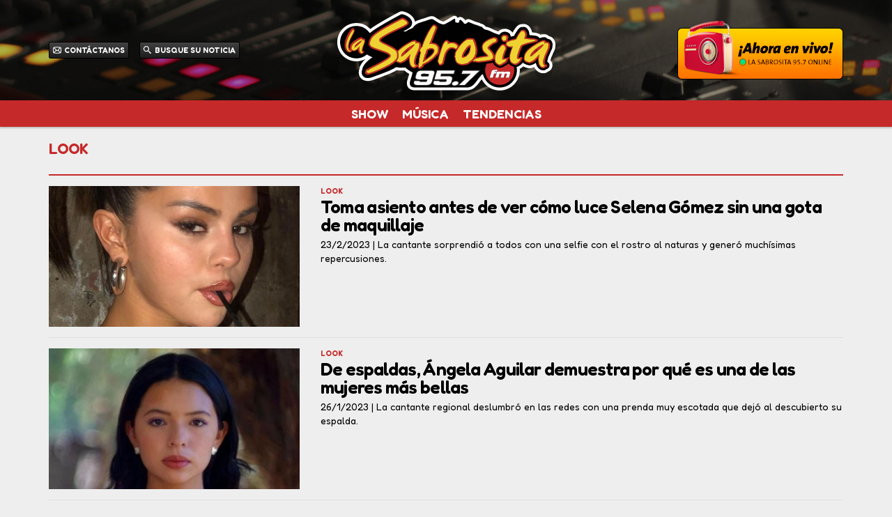

--- FILE ---
content_type: text/html
request_url: https://lasabrosita.fm/temas/look-53.html
body_size: 7275
content:

<!DOCTYPE html>
<html lang="es">

  <head>
    <meta charset="UTF-8">
    <meta http-equiv="X-UA-Compatible" content="IE=edge">
  
    <meta name="viewport" content="width=device-width, initial-scale=1">
     
    <title>Look - La Sabrosita</title>
    <meta content="1 days" name="revisit-after" />
    <meta content="INDEX, FOLLOW, NOODP" name="robots" />

    <link href="/u/plantillas/css/bootstrap.min.css" rel="stylesheet">
    <link href="/u/plantillas/css/base.css?id=cA_2297" rel="stylesheet">
    <link href="/u/plantillas/p/la-sabrosita/css/ionicons.min.css" rel="stylesheet">
    <link href="/a/aps/modulosR.css?id=cA_2297" rel="stylesheet" type="text/css"/>

	<script type="text/javascript" src="/a/javascript/jquery-1.12.3.min.js"></script>
    <script type="text/javascript" src="/a/javascript/jquery-ui/jquery-ui.min.js"></script>
    <script type="text/javascript" src="/u/plantillas/js/bootstrap.min.js"></script>
    <script type="text/javascript" src="/u/plantillas/js/varios.js?id=cA_2297"></script>
    <script type="text/javascript" src="/a/javascript/lightbox/jquery.colorbox-min.js"></script>    

    <link href="/a/javascript/lightbox/colorbox.css" rel="stylesheet" type="text/css">
    <link href="/u/plantillas/p/la-sabrosita/css/custom.css?id=cA_2297" rel="stylesheet">

  
<script>leida_a('0','w',document.referrer,navigator.userAgent,'https://lasabrosita.fm',0,0,'/temas/look-53.html',0,'')</script>

  
      
<link href="/a/aps/temas/css/pagina-temas.css" rel="stylesheet" type="text/css" />



<script>
  (function(i,s,o,g,r,a,m){i['GoogleAnalyticsObject']=r;i[r]=i[r]||function(){
  (i[r].q=i[r].q||[]).push(arguments)},i[r].l=1*new Date();a=s.createElement(o),
  m=s.getElementsByTagName(o)[0];a.async=1;a.src=g;m.parentNode.insertBefore(a,m)
  })(window,document,'script','https://www.google-analytics.com/analytics.js','ga');

  ga('create', 'UA-19848139-3', 'auto'); 

  ga('send', 'pageview');

</script>

	


<!-- Google tag (gtag.js) -->
<script async src="https://www.googletagmanager.com/gtag/js?id=G-QNMSE8H12X"></script>
<script>
  window.dataLayer = window.dataLayer || [];
  function gtag(){dataLayer.push(arguments);}
  gtag('js', new Date());

  gtag('config', 'G-QNMSE8H12X');
</script>
	
<link rel="preconnect" href="https://fonts.googleapis.com">
<link rel="preconnect" href="https://fonts.gstatic.com" crossorigin>
<link href="https://fonts.googleapis.com/css2?family=Fredoka:wght@400;500;600&display=swap" rel="stylesheet">

<link href="/u/plantillas/p/la-sabrosita/css/IcoMoon/icomoon.css" rel="stylesheet">

<script src="/u/plantillas/p/la-sabrosita/js/varios-particulares.js?v2" type="text/javascript" defer="defer" ></script> 

    <link rel="stylesheet" href="/u/plantillas/p/la-sabrosita/css/custom--base.css?cA_2297">
    <link rel="stylesheet" href="/u/plantillas/p/la-sabrosita/css/custom--header.css?cA_2297">
    <link rel="stylesheet" href="/u/plantillas/p/la-sabrosita/css/custom--footer.css?cA_22972">
    <link rel="stylesheet" href="/u/plantillas/p/la-sabrosita/css/custom--portada.css?cA_2297">
    <link rel="stylesheet" href="/u/plantillas/p/la-sabrosita/css/custom--list.css?cA_2297">
    <link rel="stylesheet" href="/u/plantillas/p/la-sabrosita/css/custom--inner.css?cA_22972">


<link rel="apple-touch-icon" sizes="180x180" href="/u/plantillas/p/la-sabrosita/imgs/favicons//apple-touch-icon.png">
<link rel="icon" type="image/png" sizes="32x32" href="/u/plantillas/p/la-sabrosita/imgs/favicons/favicon-32x32.png">
<link rel="icon" type="image/png" sizes="16x16" href="/u/plantillas/p/la-sabrosita/imgs/favicons/favicon-16x16.png">
<link rel="mask-icon" href="/u/plantillas/p/la-sabrosita/imgs/favicons/safari-pinned-tab.svg" color="#c62929">
<meta name="msapplication-TileColor" content="#c62929">
<meta name="theme-color" content="#c62929">












<!-- 

  <script async src="https://cdn.ampproject.org/v0.js"></script>
  <script async custom-element="amp-ad" src="https://cdn.ampproject.org/v0/amp-ad-0.1.js"></script>
  <script async custom-element="amp-sticky-ad" src="https://cdn.ampproject.org/v0/amp-sticky-ad-1.0.js"></script>
  
-->





<script src="/u/plantillas/js/jquery.cycle2.min.js"></script>



<meta property="og:image" content="https://lasabrosita.fm/u/plantillas/p/la-sabrosita/imgs/logo-facebook.png" />

<meta property="og:type" content="article" />
<meta property="og:url" content="https://lasabrosita.fm/temas/look-53.html" />
<meta property="og:title" content="Look - La Sabrosita" />
<meta property="og:description" content="" />



<script async='async' src='https://www.googletagservices.com/tag/js/gpt.js'></script>
<script>
  var googletag = googletag || {};
  googletag.cmd = googletag.cmd || [];
</script>

<script>
	
	googletag.cmd.push(function() {


	googletag.pubads().setTargeting("sitio","La Sabrosita");
	googletag.pubads().setTargeting("tipo","aplicacion");
	googletag.pubads().setTargeting("aplicacion","temas");
	googletag.pubads().setTargeting("pagina","tema");	
	googletag.pubads().setTargeting("var1","");	
	googletag.pubads().setTargeting("var2","");	
	googletag.pubads().enableSingleRequest();
    googletag.pubads().collapseEmptyDivs();
    googletag.enableServices();
	googletag.pubads().enableSyncRendering();

  });
</script>

     
  </head>
 
 
  <body>
<header id="main-header" class="main-header">

	<div class="center-bar">
		<div class="container">

			<div class="row">

				<div class="col-inicio hidden-m">

					<a href="/contacto/" class="btn-contacto">
						<svg id="Layer_1" enable-background="new 0 0 511.333 511.333" height="12" viewBox="0 0 511.333 511.333" width="12" xmlns="http://www.w3.org/2000/svg"><path d="m486.091 427.82c12.99-18.257 25.242-101.695 25.242-172.159 0-65.667-11.575-152.747-25.181-172.076-2.522-3.574-5.945-6.136-9.715-7.563-91.357-34.596-419.026-26.721-449.33 5.175-1.549 1.63-3.145 3.963-4.177 6.473-16.854 40.891-22.93 121.187-22.93 167.991 0 47.037 6.308 128.581 23.006 168.157 1.02 2.418 2.552 4.671 4.106 6.307 30.387 31.968 358.055 39.738 449.326 5.175 3.832-1.453 7.186-4.019 9.653-7.48zm-155.023-172.158 126.906-120.561c15.065 71.014 15.288 169.05.001 241.124zm95.298-148.464-170.699 162.164-170.7-162.164c90.563-15.863 250.36-15.947 341.399 0zm-373.007 269.025c-15.065-71.013-15.289-169.05-.002-241.123l126.908 120.562zm31.611 27.902 125.786-119.497 30.447 28.925c8.107 7.7 20.822 7.699 28.928 0l30.447-28.925 125.786 119.497c-90.568 15.863-250.373 15.943-341.394 0z" /></svg>
						Contáctanos
				 	</a>


					 <a href="#sliding-buscador" class="btn-buscador" id="btn-header-buscador" role="button" data-toggle="collapse" aria-expanded="false" aria-controls="sliding-buscador">
						 <i class="icon icon-search"></i>
						 Busque su noticia
						</a>

				</div>

				<div class="col-logo">
					<a href="/" class="main-logo-link"><img src="/u/plantillas/p/la-sabrosita/imgs/main-logo.svg?vok" alt="La Sabrosita" class="main-logo-img" width="140"></a>
				</div>

				<div class="col-banner hidden-m">
					
					<div onclick="popWindow()" class="cursor-pointer">
						<img src="/u/plantillas/p/la-sabrosita/imgs/bnn-radio.png" alt="Radio en vivo">						
					</div>
				</div>

				<div class="col-hamburger hidden-d">
					<button id="btn-main-toggle" class="c-hamburger c-hamburger--htx">
						<span>Menu Pincipal</span>
					</button>
				</div>

			</div>
		</div>
	</div>


	<div class="sub-header hidden-m">
		<div class="container ">

			<div class="show-en-fixed">
				<a href="/" class="main-logo--en-fixed"><img src="/u/plantillas/p/la-sabrosita/imgs/main-logo--simple.svg" alt="La Sabrosita"			class="logo-en-fixed--img" width="50"></a>
			</div>

			<ul class="ul-menu main-nav main-menu">
      

    <li>
        <a href="/show/">Show</a>

       

</li>

      

    <li>
        <a href="/musica/">Música</a>

       

</li>

      

    <li>
        <a href="/tendencias/">Tendencias</a>

       

</li>

      



</ul>


			<div class="show-en-fixed hidden-m">
				<div class="radio--en-fixed cursor-pointer"  onclick="popWindow()" >
					<img src="/u/plantillas/p/la-sabrosita/imgs/minibnn--radio.gif" alt="En Vivo">
				</div>
			</div>
		</div>
	</div>


	<div class="m-radio-bar hidden-d ">
		<a href="https://radio.lasabrosita.fm/#/" target="_blank" rel="noopener"><img src="/u/plantillas/p/la-sabrosita/imgs/bnn-radio--mobile.png" alt="Radio Online"></a>
	</div>

</header>



<script type="text/javascript">
	function popWindow() {
		var newWindow = window.open("https://radio.lasabrosita.fm/#/", "_blank", "top=100, left=100, width=570, height=690");
	}
</script>

<div class="sliding-buscador collapse" id="sliding-buscador">
    <div id="x-sliding-buscador" title="Cerrar buscador">
        <img src="/u/plantillas/imgs/close-circular-icon.svg" alt="cerrar" width="15">    
    </div>
    <div class="container f">

      

        <form action="/noticias/buscar/" method="get">

            <div class="sliding-buscador--header">
                <h2 class="titulo-buscar">Buscar</h2>
            </div>

            <div class="search-group f">
                <input class="input-buscar" type="text" name="buscar" placeholder="Busque noticias aquí">
                <button class="btn-submit" type="submit"><i class="fa fa-search" aria-hidden="true"></i></button>
            </div>
           
        </form>
        
    </div>
</div>



<div class="sliding-menu" id="sliding-menu">

	 <div class="sliding-menu--header">

		
		<form action="/noticias/buscar/"  method="get">
			<div class="input-group">
				<input type="text" class="form-control" placeholder="Busque su noticia" name="buscar">	
					<span class="input-group-btn">
						<button type="submit" class="form-control form-control-submit"><i class="icon icon-search"></i></button>
					</span>
			  </div>									
		</form>	

		
	 </div> 

	<div class="sliding-menu--body">	
		<ul class="ul-menu main-nav main-menu">
      

    <li>
        <a href="/show/">Show</a>

       

</li>

      

    <li>
        <a href="/musica/">Música</a>

       

</li>

      

    <li>
        <a href="/tendencias/">Tendencias</a>

       

</li>

      



</ul>

		
	</div>


	<div class="sliding-menu--footer">
		<a href="/contacto/" class="btn-contacto">
			<svg id="Layer_1" enable-background="new 0 0 511.333 511.333" height="12" viewBox="0 0 511.333 511.333" width="12" xmlns="http://www.w3.org/2000/svg"><path d="m486.091 427.82c12.99-18.257 25.242-101.695 25.242-172.159 0-65.667-11.575-152.747-25.181-172.076-2.522-3.574-5.945-6.136-9.715-7.563-91.357-34.596-419.026-26.721-449.33 5.175-1.549 1.63-3.145 3.963-4.177 6.473-16.854 40.891-22.93 121.187-22.93 167.991 0 47.037 6.308 128.581 23.006 168.157 1.02 2.418 2.552 4.671 4.106 6.307 30.387 31.968 358.055 39.738 449.326 5.175 3.832-1.453 7.186-4.019 9.653-7.48zm-155.023-172.158 126.906-120.561c15.065 71.014 15.288 169.05.001 241.124zm95.298-148.464-170.699 162.164-170.7-162.164c90.563-15.863 250.36-15.947 341.399 0zm-373.007 269.025c-15.065-71.013-15.289-169.05-.002-241.123l126.908 120.562zm31.611 27.902 125.786-119.497 30.447 28.925c8.107 7.7 20.822 7.699 28.928 0l30.447-28.925 125.786 119.497c-90.568 15.863-250.373 15.943-341.394 0z" /></svg>
			Contáctanos
		 </a>		
	</div>




	
</div>



<div class="back-to-top" id="back-to-top-button" title="Subir">
	<i class="icon icon-circle-up"></i>
</div>


<main id="main-content" role="main">




	<div class="container">

    <div class="row">
            
	   <div class="col-md-12">
                   
       

<script type="text/javascript">
    var pagesql=1;
    function maslistado(){
      $("#vermasboton").hide();
      pagesql= pagesql+1;
      $.post("/a/aps/temas/paginas/ajax/tema.asp",{id_tema:"53", page: pagesql},function(data){
        if(data!="")
        {
          $(".ultimoInf").append(data);
          $("#vermasboton").show();
		  $(document.body).trigger("sticky_kit:recalc") 
        }else
        {
          $("#vermasboton").hide();
        }
      });

   }
  
</script>


<div class="listado-tags contendor-listado cf">


  	<!-- TITULO GENERAL DE LA PAGINA / SECCION -->
	<div class="row">
		<div class="col-xs-12">
			<header class="titulo-pagina titulo-pagina-tema">
				<h1>Look </h1>	
				<p class="tema_descripcion"></p>			
			</header>			
		</div>
	</div>





  



           
                   
                   
  <div class="caja">
	  <article class="article-bandera">
		  <div class="row">   


			
		    <div class="col-xs-4">
						 
				   <a href="/show/2023/2/23/toma-asiento-antes-de-ver-como-luce-selena-gomez-sin-una-gota-de-maquillaje-2544.html">


					   <picture>

					   <source media="(min-width: 768px)"
								  srcset="/u/fotografias/m/2023/2/23/f720x404-6467_48039_5927.jpg" class="img-responsive">

								  <source media="(min-width: 320px)"
								  srcset="/u/fotografias/m/2023/2/23/f190x190-6467_11642_5927.jpg" class="img-responsive">
					   
					   
						   <img src="/u/fotografias/m/2023/2/23/f720x404-6467_48039_5927.jpg" alt="Toma asiento antes de ver cómo luce Selena Gómez sin una gota de maquillaje" class="img-responsive" />

					   </picture>

				   </a>
	
                                            
						                                                            
						                                                                                    
			</div>    
				
				    				
				
				
				
				
				
			  <div class="col-xs-8 ">
           			  <div class="volanta">LOOK</div>
                    <h5 class="titulo"><a href="/show/2023/2/23/toma-asiento-antes-de-ver-como-luce-selena-gomez-sin-una-gota-de-maquillaje-2544.html">Toma asiento antes de ver cómo luce Selena Gómez sin una gota de maquillaje</a></h5>
                    <p><span class="hora">23/2/2023&nbsp;|&nbsp;</span>La cantante sorprendió a todos con una selfie con el rostro al naturas y generó muchísimas repercusiones.

</p>
			  </div>
				


		  </div>
	  </article>
  </div>
                    
                    




           
                   
                   
  <div class="caja">
	  <article class="article-bandera">
		  <div class="row">   


			
		    <div class="col-xs-4">
						 
				   <a href="/show/2023/1/26/de-espaldas-angela-aguilar-demuestra-por-que-es-una-de-las-mujeres-mas-bellas-2444.html">


					   <picture>

					   <source media="(min-width: 768px)"
								  srcset="/u/fotografias/m/2023/1/26/f720x404-6278_47850_5050.jpg" class="img-responsive">

								  <source media="(min-width: 320px)"
								  srcset="/u/fotografias/m/2023/1/26/f190x190-6278_11453_5050.jpg" class="img-responsive">
					   
					   
						   <img src="/u/fotografias/m/2023/1/26/f720x404-6278_47850_5050.jpg" alt="De espaldas, Ángela Aguilar demuestra por qué es una de las mujeres más bellas" class="img-responsive" />

					   </picture>

				   </a>
	
                                            
						                                                            
						                                                                                    
			</div>    
				
				    				
				
				
				
				
				
			  <div class="col-xs-8 ">
           			  <div class="volanta">LOOK</div>
                    <h5 class="titulo"><a href="/show/2023/1/26/de-espaldas-angela-aguilar-demuestra-por-que-es-una-de-las-mujeres-mas-bellas-2444.html">De espaldas, Ángela Aguilar demuestra por qué es una de las mujeres más bellas</a></h5>
                    <p><span class="hora">26/1/2023&nbsp;|&nbsp;</span>La cantante regional deslumbró en las redes con una prenda muy escotada que dejó al descubierto su espalda.</p>
			  </div>
				


		  </div>
	  </article>
  </div>
                    
                    




           
                   
                   
  <div class="caja">
	  <article class="article-bandera">
		  <div class="row">   


			
		    <div class="col-xs-4">
						 
				   <a href="/show/2023/1/21/toma-asiento-antes-de-ver-como-lucia-angelique-boyer-cuando-participo-en-rebelde-2426.html">


					   <picture>

					   <source media="(min-width: 768px)"
								  srcset="/u/fotografias/m/2023/1/21/f720x404-6246_47818_3848.jpg" class="img-responsive">

								  <source media="(min-width: 320px)"
								  srcset="/u/fotografias/m/2023/1/21/f190x190-6246_11421_3848.jpg" class="img-responsive">
					   
					   
						   <img src="/u/fotografias/m/2023/1/21/f720x404-6246_47818_3848.jpg" alt="Toma asiento antes de ver cómo lucía Angelique Boyer cuando participó en ‘Rebelde’" class="img-responsive" />

					   </picture>

				   </a>
	
                                            
						                                                            
						                                                                                    
			</div>    
				
				    				
				
				
				
				
				
			  <div class="col-xs-8 ">
           			  <div class="volanta">TELEVISIÓN</div>
                    <h5 class="titulo"><a href="/show/2023/1/21/toma-asiento-antes-de-ver-como-lucia-angelique-boyer-cuando-participo-en-rebelde-2426.html">Toma asiento antes de ver cómo lucía Angelique Boyer cuando participó en ‘Rebelde’</a></h5>
                    <p><span class="hora">21/1/2023&nbsp;|&nbsp;</span>La reconocida actriz tuvo un exitoso paso por la legendaria tira juvenil y es notorio el cambio estético.</p>
			  </div>
				


		  </div>
	  </article>
  </div>
                    
                    




           
                   
                   
  <div class="caja">
	  <article class="article-bandera">
		  <div class="row">   


			
		    <div class="col-xs-4">
						 
				   <a href="/tendencias/2022/12/26/dile-adios-al-2022-con-el-peinado-de-camila-cabello-ideal-para-las-fiestas-2333.html">


					   <picture>

					   <source media="(min-width: 768px)"
								  srcset="/u/fotografias/m/2022/12/26/f720x404-6076_47648_4331.jpg" class="img-responsive">

								  <source media="(min-width: 320px)"
								  srcset="/u/fotografias/m/2022/12/26/f190x190-6076_11251_4331.jpg" class="img-responsive">
					   
					   
						   <img src="/u/fotografias/m/2022/12/26/f720x404-6076_47648_4331.jpg" alt="Dile adiós al 2022 con el peinado de Camila Cabello, ideal para las fiestas" class="img-responsive" />

					   </picture>

				   </a>
	
                                            
						                                                            
						                                                                                    
			</div>    
				
				    				
				
				
				
				
				
			  <div class="col-xs-8 ">
           			  <div class="volanta">LOOK</div>
                    <h5 class="titulo"><a href="/tendencias/2022/12/26/dile-adios-al-2022-con-el-peinado-de-camila-cabello-ideal-para-las-fiestas-2333.html">Dile adiós al 2022 con el peinado de Camila Cabello, ideal para las fiestas</a></h5>
                    <p><span class="hora">26/12/2022&nbsp;|&nbsp;</span>La cantante sorprendió a todos con un cambio de look pero recibió muchos elogios por parte de sus seguidores.</p>
			  </div>
				


		  </div>
	  </article>
  </div>
                    
                    




           
                   
                   
  <div class="caja">
	  <article class="article-bandera">
		  <div class="row">   


			
		    <div class="col-xs-4">
						 
				   <a href="/show/2022/12/8/modo-barbie-paulina-goto-cautivo-todos-en-minivestido-rosa-2269.html">


					   <picture>

					   <source media="(min-width: 768px)"
								  srcset="/u/fotografias/m/2022/12/8/f720x404-5949_47521_5050.jpg" class="img-responsive">

								  <source media="(min-width: 320px)"
								  srcset="/u/fotografias/m/2022/12/8/f190x190-5949_11124_5050.jpg" class="img-responsive">
					   
					   
						   <img src="/u/fotografias/m/2022/12/8/f720x404-5949_47521_5050.jpg" alt="Modo Barbie: Paulina Goto cautivó a todos en minivestido rosa" class="img-responsive" />

					   </picture>

				   </a>
	
                                            
						                                                            
						                                                                                    
			</div>    
				
				    				
				
				
				
				
				
			  <div class="col-xs-8 ">
           			  <div class="volanta">LOOK</div>
                    <h5 class="titulo"><a href="/show/2022/12/8/modo-barbie-paulina-goto-cautivo-todos-en-minivestido-rosa-2269.html">Modo Barbie: Paulina Goto cautivó a todos en minivestido rosa</a></h5>
                    <p><span class="hora">8/12/2022&nbsp;|&nbsp;</span>La actriz de Televisa se llevó todas las miradas en un evento en el que lució una prenda que la favorece por su escultural figura.</p>
			  </div>
				


		  </div>
	  </article>
  </div>
                    
                    




           
                   
                   
  <div class="caja">
	  <article class="article-bandera">
		  <div class="row">   


			
		    <div class="col-xs-4">
						 
				   <a href="/show/2022/12/8/carmen-electra-sacudio-la-red-en-ajustado-microtop-brillante-2267.html">


					   <picture>

					   <source media="(min-width: 768px)"
								  srcset="/u/fotografias/m/2022/12/8/f720x404-5947_47519_5050.jpg" class="img-responsive">

								  <source media="(min-width: 320px)"
								  srcset="/u/fotografias/m/2022/12/8/f190x190-5947_11122_5050.jpg" class="img-responsive">
					   
					   
						   <img src="/u/fotografias/m/2022/12/8/f720x404-5947_47519_5050.jpg" alt="Carmen Electra sacudió la red en ajustado microtop brillante" class="img-responsive" />

					   </picture>

				   </a>
	
                                            
						                                                            
						                                                                                    
			</div>    
				
				    				
				
				
				
				
				
			  <div class="col-xs-8 ">
           			  <div class="volanta">LOOK</div>
                    <h5 class="titulo"><a href="/show/2022/12/8/carmen-electra-sacudio-la-red-en-ajustado-microtop-brillante-2267.html">Carmen Electra sacudió la red en ajustado microtop brillante</a></h5>
                    <p><span class="hora">8/12/2022&nbsp;|&nbsp;</span>La actriz deslumbró en los People’s Choice Awards y confirma que es una de las mujeres más lindas.</p>
			  </div>
				


		  </div>
	  </article>
  </div>
                    
                    




           
                   
                   
  <div class="caja">
	  <article class="article-bandera">
		  <div class="row">   


			
		    <div class="col-xs-4">
						 
				   <a href="/show/2022/12/6/esta-es-la-razon-por-la-que-angela-aguilar-usa-extensiones-de-cabello-en-diciembre-2261.html">


					   <picture>

					   <source media="(min-width: 768px)"
								  srcset="/u/fotografias/m/2022/12/6/f720x404-5934_47506_5835.jpg" class="img-responsive">

								  <source media="(min-width: 320px)"
								  srcset="/u/fotografias/m/2022/12/6/f190x190-5934_11109_5835.jpg" class="img-responsive">
					   
					   
						   <img src="/u/fotografias/m/2022/12/6/f720x404-5934_47506_5835.jpg" alt="Esta es la razón por la que Ángela Aguilar usa extensiones de cabello en diciembre" class="img-responsive" />

					   </picture>

				   </a>
	
                                            
						                                                            
						                                                                                    
			</div>    
				
				    				
				
				
				
				
				
			  <div class="col-xs-8 ">
           			  <div class="volanta">LOOK</div>
                    <h5 class="titulo"><a href="/show/2022/12/6/esta-es-la-razon-por-la-que-angela-aguilar-usa-extensiones-de-cabello-en-diciembre-2261.html">Esta es la razón por la que Ángela Aguilar usa extensiones de cabello en diciembre</a></h5>
                    <p><span class="hora">6/12/2022&nbsp;|&nbsp;</span>La reconocida cantante dio a conocer un hábito que suele usar para fin de años y que enterneció a sus fanáticos.</p>
			  </div>
				


		  </div>
	  </article>
  </div>
                    
                    




           
                   
                   
  <div class="caja">
	  <article class="article-bandera">
		  <div class="row">   


			
		    <div class="col-xs-4">
						 
				   <a href="/show/2022/12/2/carmen-villalobos-cambio-de-look-se-llevo-todas-las-miradas-2246.html">


					   <picture>

					   <source media="(min-width: 768px)"
								  srcset="/u/fotografias/m/2022/12/2/f720x404-5913_47485_5136.jpg" class="img-responsive">

								  <source media="(min-width: 320px)"
								  srcset="/u/fotografias/m/2022/12/2/f190x190-5913_11088_5136.jpg" class="img-responsive">
					   
					   
						   <img src="/u/fotografias/m/2022/12/2/f720x404-5913_47485_5136.jpg" alt="Carmen Villalobos cambió de look y se llevó todas las miradas" class="img-responsive" />

					   </picture>

				   </a>
	
                                            
						                                                            
						                                                                                    
			</div>    
				
				    				
				
				
				
				
				
			  <div class="col-xs-8 ">
           			  <div class="volanta">LOOK</div>
                    <h5 class="titulo"><a href="/show/2022/12/2/carmen-villalobos-cambio-de-look-se-llevo-todas-las-miradas-2246.html">Carmen Villalobos cambió de look y se llevó todas las miradas</a></h5>
                    <p><span class="hora">2/12/2022&nbsp;|&nbsp;</span>La actriz que disfruta del presente de una de sus novelas en Netflix, sorprendió a sus seguidores con un rotundo cambio estético.</p>
			  </div>
				


		  </div>
	  </article>
  </div>
                    
                    




           
                   
                   
  <div class="caja">
	  <article class="article-bandera">
		  <div class="row">   


			
		    <div class="col-xs-4">
						 
				   <a href="/tendencias/2022/11/28/disenos-de-unas-ideal-para-lucir-en-las-fiestas-2232.html">


					   <picture>

					   <source media="(min-width: 768px)"
								  srcset="/u/fotografias/m/2022/11/28/f720x404-5891_47463_5050.jpg" class="img-responsive">

								  <source media="(min-width: 320px)"
								  srcset="/u/fotografias/m/2022/11/28/f190x190-5891_11066_5050.jpg" class="img-responsive">
					   
					   
						   <img src="/u/fotografias/m/2022/11/28/f720x404-5891_47463_5050.jpg" alt="5 diseños de uñas ideal para lucir en las fiestas" class="img-responsive" />

					   </picture>

				   </a>
	
                                            
						                                                            
						                                                                                    
			</div>    
				
				    				
				
				
				
				
				
			  <div class="col-xs-8 ">
           			  <div class="volanta">LOOK</div>
                    <h5 class="titulo"><a href="/tendencias/2022/11/28/disenos-de-unas-ideal-para-lucir-en-las-fiestas-2232.html">5 diseños de uñas ideal para lucir en las fiestas</a></h5>
                    <p><span class="hora">28/11/2022&nbsp;|&nbsp;</span>El nail art no deja de sorprender con muchos diseños originales a la hora de lucir unas uñas increíbles. Te compartimos cinco estilos que podés usar para los eventos de fin de año.</p>
			  </div>
				


		  </div>
	  </article>
  </div>
                    
                    




           
                   
                   
  <div class="caja">
	  <article class="article-bandera">
		  <div class="row">   


			
		    <div class="col-xs-4">
						 
				   <a href="/show/2022/11/23/angela-aguilar-presumio-sus-curvas-en-ajustado-corse-2213.html">


					   <picture>

					   <source media="(min-width: 768px)"
								  srcset="/u/fotografias/m/2022/11/23/f720x404-5855_47427_4051.jpg" class="img-responsive">

								  <source media="(min-width: 320px)"
								  srcset="/u/fotografias/m/2022/11/23/f190x190-5855_11030_4051.jpg" class="img-responsive">
					   
					   
						   <img src="/u/fotografias/m/2022/11/23/f720x404-5855_47427_4051.jpg" alt="Ángela Aguilar presumió sus curvas en ajustado corsé" class="img-responsive" />

					   </picture>

				   </a>
	
                                            
						                                                            
						                                                                                    
			</div>    
				
				    				
				
				
				
				
				
			  <div class="col-xs-8 ">
           			  <div class="volanta">LOOK</div>
                    <h5 class="titulo"><a href="/show/2022/11/23/angela-aguilar-presumio-sus-curvas-en-ajustado-corse-2213.html">Ángela Aguilar presumió sus curvas en ajustado corsé</a></h5>
                    <p><span class="hora">23/11/2022&nbsp;|&nbsp;</span>La cantante volvió a deslumbrar en un concierto y apostó a los cambios de vestuario manteniendo una prenda que es una de sus favoritas.</p>
			  </div>
				


		  </div>
	  </article>
  </div>
                    
                    




           
                   
                   
  <div class="caja">
	  <article class="article-bandera">
		  <div class="row">   


			
		    <div class="col-xs-4">
						 
				   <a href="/show/2022/11/4/kimberly-loaiza-se-inspiro-en-karol-subio-la-temperatura-2148.html">


					   <picture>

					   <source media="(min-width: 768px)"
								  srcset="/u/fotografias/m/2022/11/4/f720x404-5694_47266_2433.jpg" class="img-responsive">

								  <source media="(min-width: 320px)"
								  srcset="/u/fotografias/m/2022/11/4/f190x190-5694_10869_2433.jpg" class="img-responsive">
					   
					   
						   <img src="/u/fotografias/m/2022/11/4/f720x404-5694_47266_2433.jpg" alt="Kimberly Loaiza se inspiró en Karol G y subió la temperatura" class="img-responsive" />

					   </picture>

				   </a>
	
                                            
						                                                            
						                                                                                    
			</div>    
				
				    				
				
				
				
				
				
			  <div class="col-xs-8 ">
           			  <div class="volanta">LOOK</div>
                    <h5 class="titulo"><a href="/show/2022/11/4/kimberly-loaiza-se-inspiro-en-karol-subio-la-temperatura-2148.html">Kimberly Loaiza se inspiró en Karol G y subió la temperatura</a></h5>
                    <p><span class="hora">4/11/2022&nbsp;|&nbsp;</span>La cantante sorprendió en las redes con un rotundo cambio de look que hizo acordar a una colega.</p>
			  </div>
				


		  </div>
	  </article>
  </div>
                    
                    




           
                   
                   
  <div class="caja">
	  <article class="article-bandera">
		  <div class="row">   


			
		    <div class="col-xs-4">
						 
				   <a href="/show/2022/10/12/en-mini-shorts-rihanna-demuestra-por-que-es-una-de-las-mujeres-mas-bellas-2031.html">


					   <picture>

					   <source media="(min-width: 768px)"
								  srcset="/u/fotografias/m/2022/10/11/f720x404-5455_47027_3927.jpg" class="img-responsive">

								  <source media="(min-width: 320px)"
								  srcset="/u/fotografias/m/2022/10/11/f190x190-5455_10630_3927.jpg" class="img-responsive">
					   
					   
						   <img src="/u/fotografias/m/2022/10/11/f720x404-5455_47027_3927.jpg" alt="En mini shorts, Rihanna demuestra por qué es una de las mujeres más bellas" class="img-responsive" />

					   </picture>

				   </a>
	
                                            
						                                                            
						                                                                                    
			</div>    
				
				    				
				
				
				
				
				
			  <div class="col-xs-8 ">
           			  <div class="volanta">ESPECTÁCULO</div>
                    <h5 class="titulo"><a href="/show/2022/10/12/en-mini-shorts-rihanna-demuestra-por-que-es-una-de-las-mujeres-mas-bellas-2031.html">En mini shorts, Rihanna demuestra por qué es una de las mujeres más bellas</a></h5>
                    <p><span class="hora">12/10/2022&nbsp;|&nbsp;</span>Luego de ser madre, la cantante reapareció en las redes sociales y sorprendió a todos sus fanáticos.</p>
			  </div>
				


		  </div>
	  </article>
  </div>
                    
                    




           
                   
                   
  <div class="caja">
	  <article class="article-bandera">
		  <div class="row">   


			
		    <div class="col-xs-4">
						 
				   <a href="/show/2022/10/11/con-body-cavado-borcegos-lali-celebro-su-cumpleanos-31-2018.html">


					   <picture>

					   <source media="(min-width: 768px)"
								  srcset="/u/fotografias/m/2022/10/10/f720x404-5415_46987_5050.jpg" class="img-responsive">

								  <source media="(min-width: 320px)"
								  srcset="/u/fotografias/m/2022/10/10/f190x190-5415_10590_5050.jpg" class="img-responsive">
					   
					   
						   <img src="/u/fotografias/m/2022/10/10/f720x404-5415_46987_5050.jpg" alt="Con body cavado y borcegos, Lali celebró su cumpleaños 31" class="img-responsive" />

					   </picture>

				   </a>
	
                                            
						                                                            
						                                                                                    
			</div>    
				
				    				
				
				
				
				
				
			  <div class="col-xs-8 ">
           			  <div class="volanta">ESPECTÁCULO</div>
                    <h5 class="titulo"><a href="/show/2022/10/11/con-body-cavado-borcegos-lali-celebro-su-cumpleanos-31-2018.html">Con body cavado y borcegos, Lali celebró su cumpleaños 31</a></h5>
                    <p><span class="hora">11/10/2022&nbsp;|&nbsp;</span>La artista argentina se fotografío para las redes sociales y sorprendió a sus fanáticos con un look total black.
</p>
			  </div>
				


		  </div>
	  </article>
  </div>
                    
                    




           
                   
                   
  <div class="caja">
	  <article class="article-bandera">
		  <div class="row">   


			
		    <div class="col-xs-4">
						 
				   <a href="/show/2022/9/14/angela-aguilar-marca-tendencia-con-estos-cargos-1818.html">


					   <picture>

					   <source media="(min-width: 768px)"
								  srcset="/u/fotografias/m/2022/9/14/f720x404-4896_46468_6049.png" class="img-responsive">

								  <source media="(min-width: 320px)"
								  srcset="/u/fotografias/m/2022/9/14/f190x190-4896_10071_6049.png" class="img-responsive">
					   
					   
						   <img src="/u/fotografias/m/2022/9/14/f720x404-4896_46468_6049.png" alt="Ángela Aguilar marca tendencia con estos cargos" class="img-responsive" />

					   </picture>

				   </a>
	
                                            
						                                                            
						                                                                                    
			</div>    
				
				    				
				
				
				
				
				
			  <div class="col-xs-8 ">
           			  <div class="volanta">ESPECTÁCULO</div>
                    <h5 class="titulo"><a href="/show/2022/9/14/angela-aguilar-marca-tendencia-con-estos-cargos-1818.html">Ángela Aguilar marca tendencia con estos cargos</a></h5>
                    <p><span class="hora">14/9/2022&nbsp;|&nbsp;</span>Ángela Aguilar sorprende a todos con un imponente street style. La hija menor de Pepe Aguilar sigue causando furor en las redes sociales.</p>
			  </div>
				


		  </div>
	  </article>
  </div>
                    
                    




           
                   
                   
  <div class="caja">
	  <article class="article-bandera">
		  <div class="row">   


			
		    <div class="col-xs-4">
						 
				   <a href="/show/2022/9/13/dua-lipa-impacta-en-el-escenario-con-vestido-cutout-de-brillantes-1798.html">


					   <picture>

					   <source media="(min-width: 768px)"
								  srcset="/u/fotografias/m/2022/9/13/f720x404-4849_46421_5122.png" class="img-responsive">

								  <source media="(min-width: 320px)"
								  srcset="/u/fotografias/m/2022/9/13/f190x190-4849_10024_5122.png" class="img-responsive">
					   
					   
						   <img src="/u/fotografias/m/2022/9/13/f720x404-4849_46421_5122.png" alt="Dua Lipa impacta en el escenario con vestido cutout y de brillantes" class="img-responsive" />

					   </picture>

				   </a>
	
                                            
						                                                            
						                                                                                    
			</div>    
				
				    				
				
				
				
				
				
			  <div class="col-xs-8 ">
           			  <div class="volanta">ESPECTÁCULO</div>
                    <h5 class="titulo"><a href="/show/2022/9/13/dua-lipa-impacta-en-el-escenario-con-vestido-cutout-de-brillantes-1798.html">Dua Lipa impacta en el escenario con vestido cutout y de brillantes</a></h5>
                    <p><span class="hora">13/9/2022&nbsp;|&nbsp;</span>La estrella de pop deslumbró a todos en el Rock In Rio en Brasil.</p>
			  </div>
				


		  </div>
	  </article>
  </div>
                    
                    


 <div class="ultimoInf">  </div>

 
 
 <div class="row">
	<div class="col-md-4 col-md-offset-4 clear-col custom-col">
		<div class="btn vermasnoticias cf" onClick="maslistado()" id="vermasboton">
			<span>Ver m&aacute;s noticias &nbsp;</span> <i class="ion-chevron-down"></i>
		</div>						
	</div>
	
</div>


    


</div>




	</div>


	</div>



</div>
</main>




<footer class="main-footer">
<div class="container">  
  <img src="/u/plantillas/p/la-sabrosita/imgs/main-logo.svg" alt="" width="10" class="main-logo--footer">  
  <div class="footer-txt">

        <p>© 2026 - Grupo Radio Alegría - Una empresa de Epsilon Media Group. Queda prohibido la reproducción parcial o total de cualquiera de los contenidos en este sitio web</p>  

        <div class="e80">            
          <a href="https://www.editor80.com/">
            <img src="/u/plantillas/p/la-sabrosita/imgs/logo-editor80-b.svg" alt="Editor80" width="22">
          </a>
        </div>
  </div>
  </div>
</footer>



  <script defer src="https://static.cloudflareinsights.com/beacon.min.js/vcd15cbe7772f49c399c6a5babf22c1241717689176015" integrity="sha512-ZpsOmlRQV6y907TI0dKBHq9Md29nnaEIPlkf84rnaERnq6zvWvPUqr2ft8M1aS28oN72PdrCzSjY4U6VaAw1EQ==" data-cf-beacon='{"version":"2024.11.0","token":"a8e6610eb8f74f53ad3beebef0b6a27f","r":1,"server_timing":{"name":{"cfCacheStatus":true,"cfEdge":true,"cfExtPri":true,"cfL4":true,"cfOrigin":true,"cfSpeedBrain":true},"location_startswith":null}}' crossorigin="anonymous"></script>
</body>
</html>


--- FILE ---
content_type: text/css
request_url: https://lasabrosita.fm/u/plantillas/css/base.css?id=cA_2297
body_size: 25250
content:
/* --- utilidades varias  --- */
.cf:before, .cf:after {content: " ";display: table;}
.cf:after {clear: both;}
.cf {*zoom: 1;clear: both;}
.circle{border-radius: 50%}
article, figure{position: relative}
.label{border-radius: 0}
.cleft{float: left; width: 100%}

.nav > li > a:focus{background-color:rgba(0,0,0,0.2) }

/* tipografia */
/*body{-webkit-font-smoothing:antialiased;-moz-font-smoothing:antialiased;font-smoothing:antialiased;}*/
h1, h2, h3{margin-top:0}
.volanta{font-size:12px; text-transform: uppercase; margin:0; letter-spacing:normal}
.img-100{width: 100%; height: auto; display: block}


.mb30{margin-bottom: 30px}
.mb20{margin-bottom: 20px}
.mb0{margin-bottom: 0!important}

iframe{border: 0;}

/* HOME =====================================
============================================= */

/* fila especial */
.region{width: 100%}
.region.concolor{padding-top: 30px; padding-bottom: 10px; margin-bottom: 30px}

.region.concolor .titulo-region,
.region.concolor .titulo-region h2 {color: #fff;}


.region.concolor .titulo-region::before{background: linear-gradient(to left, rgb(255, 255, 255) 0%,rgba(255, 255, 255, 0) 100%);}
.region.concolor .titulo-region::after {background: linear-gradient(to right, rgb(255, 255, 255) 0%,rgba(255, 255, 255, 0) 100%);}



/*.fila.especial{padding-top:20px}*/

article figure{margin-bottom: 5px}
article.borde-nota .article-content{padding: 15px; padding-top: 10px}


/* compartir animada */

.share-article{ position: absolute; padding: 10px; top: 5px; right: 0px;  background-color: rgba(0,0,0,0.60); text-align: center; opacity: 0; z-index: 5 }
.share-article a{margin-left: 7.5px}
.share-article a:first-child{margin-left: 0px}

.share-article .ico{display: flex; align-items: center; justify-content: center; background-color:#FFF;  text-align: center;  font-size: 20px; width: 35px; height: 35px;   border-radius: 2px; color: rgba(255,255,255,1.00)}

.share-article .ico.fb{background-color: #3b5998;}
.share-article .ico.tw{background-color: #6cdfea}
.share-article .ico.wap{background-color: #25d366}

.share-article .ico.fb:hover{background-color: #294888; }
.share-article .ico.tw:hover{background-color: #3EC2CF}
.share-article .ico.wap:hover{background-color: #1CA14E}


/*accion de share */

figure:hover > .share-article{display: flex; opacity:1;-webkit-transform: scale(1) translateX(-5px);-moz-transform:scale(1) translateX(-5px);-o-transform:scale(1) translateX(-5px);
transform:scale(1) translateX(-5px);-webkit-transition:.2s;-moz-transition:.2s;-o-transition:.2s;transition:.2s; z-index: 99}

/* titulo region */
.titulo-region{text-align:center; position:relative; margin-bottom:20px; /*10-09-18 quito margin top 20*/  z-index:10}
.especial .titulo-region {margin-top: 0}
.titulo-region h2{font-weight:300; text-transform:uppercase; font-size:30px; display:inline-block; background-color:#FFFFFF; margin-bottom:0; z-index:10;
padding-left:20px; padding-right:20px; padding-top: 10px; padding-bottom: 10px}
.titulo-region h2:after{content:""; width:100%; position:absolute; z-index:-1;height:1px; left:0; top:49%; background-image: linear-gradient(to right, #333 10%, rgba(255, 255, 255, 0) 0%); background-position: top; background-size: 6px 1px; background-repeat: repeat-x;}

.fila.especial .titulo-region h2 {color: #fff}
.fila.especial .titulo-region:before,
.fila.especial .titulo-region:after  {background-color: #fff; opacity: 0.7;}


.article-v2  {background-color: #fff;}
.fila.especial .article-v2  { border:0}
.fila.especial article.t2 .foto {width: 165px;}

 /* Boton subir */
.back-to-top {font-size: 26px; line-height: 1em;position: fixed;bottom: 7.5px;right: 7.5px;padding: 10px;z-index: 999;display: none;color:#fff; background-color: rgba(69,90,100,0.6);border-radius: 3px;
cursor: pointer; cursor: hand;}

/* NOTICIA CATASTROFE */

.article-catastrofe h1{font-weight:700; line-height:1.1em}
.article-catastrofe .volanta{font-size:20px}


/* noticia urgente horizontal */
.article-urgente{display: flex; align-content: center; align-items: stretch; border: solid 1px; line-height: 1em}
.article-urgente p{margin-bottom: 0; display: block; width: 100%; }
.article-urgente p a{display: block}
.article-urgente p a, .article-urgente header{padding: 15px; font-weight: 800; display: flex;align-items: center}

.article-urgente p,
.article-urgente header {flex:1 1 auto}

.article-urgente header{border-right: solid 1px}

/* MODULO SLIDE ============= */

.titulo-bottom{position:absolute; background-color:rgba(0,0,0,0.72);bottom:0; left:0; width:100%; padding:20px;text-shadow: 2px 2px #000;}
.titulo-bottom h2{margin:0}
.titulo-bottom a, .titulo-bottom h2 a{color:#FFFFFF; text-decoration:none}


/* ZONAS ESPECIALES ============= */

/* light */
.especial.light,
.especial.light	.titulo-region h2{background-color:#EDEDED}

/* medium */
.especial.medium,
.especial.medium	.titulo-region h2{background-color:#E6E7E8}
.especial.medium	{border-top:solid 1px #DCDCDC;border-bottom:solid 1px #DCDCDC}

/* dark */
.especial.dark,
.especial.dark	.titulo-region h2{background-color:#231F20; color:#FFFFFF}
.especial.dark	.titulo-region h2:after{background-image: linear-gradient(to right, #fff 10%, rgba(255, 255, 255, 0) 0%);}
.especial.dark	.titulo  a,
.especial.dark	p{color:#FFFFFF}
.especial.dark	figure:before{content:""; position:absolute; display:block; width:50px; height:50px; left:50%; top:50%; margin-left:-25px; margin-top:-25px; background-image:url(../imgs/ico-gral/article-video.svg)}



/* NOTICIAS con bloque gradiente*/

article.gradient .titulo-bottom{
padding-top:10%;
background: -moz-linear-gradient(top,  rgba(0,0,0,0) 0%, rgba(0,0,0,1) 100%); /* FF3.6-15 */
background: -webkit-linear-gradient(top,  rgba(0,0,0,0) 0%,rgba(0,0,0,1) 100%); /* Chrome10-25,Safari5.1-6 */
background: linear-gradient(to bottom,  rgba(0,0,0,0) 0%,rgba(0,0,0,1) 100%); /* W3C, IE10+, FF16+, Chrome26+, Opera12+, Safari7+ */
filter: progid:DXImageTransform.Microsoft.gradient( startColorstr='#00000000', endColorstr='#000000',GradientType=0 ); /* IE6-9 */
}


/* NOTICIAS con recorte ---  */
.article-txtbottom{overflow:hidden; width:100%; height: auto}
.article-txtbottom img{display:block; text-align:center;margin-left: 50%;transform: translateX(-50%);}

/* article scale --------- */

article.scale{overflow:hidden; height:auto}
.scale .article-txtbottom img{margin-left: auto;transform:none; width:100%}


/* BANNERS ==================================== */


.bnn, .bnn img{text-align:center; margin-left:auto; margin-right:auto; align-content:center; display:block;}
.bnn img{max-width:100%}
.modal-backdrop.in{background-color: #fff; opacity: 1}

/* correcciones del modal que muestra banner*/
.modal-dialog{margin-left: auto;margin-right: auto; margin-top: 20px}

#x-blox-asset-ad #x-ad-close-cont{height: 30px; width: 100%}
#x-blox-asset-ad #x-ad-close-cont a{width: 30px; height: 30px; margin-bottom: 10px; display: block;float: right; overflow: hidden; text-align: left;text-indent: -9999px;
	background-color: rgba(255,255,255,1)!important;background-image: url(/u/plantillas/imgs/close-circular-icon.svg);background-repeat: no-repeat;background-position: center; background-size: 100%}

#xAdClose i{display: none}


/* alineo todo contenido de primer y segundo */
.primer_bnn, .segundo_bnn{text-align: center}

/* alineo los elemntos de primer y segundo */
.primer_bnn img,
.primer_bnn ins, 
.segundo_bnn img,
.segundo_bnn ins 
{display: block;text-align: center;margin-left: auto; margin-right: auto}

/* especifico cuanto margen de primer y segundo */
.primer_bnn iframe, .primer_bnn img, .primer_bnn ins {margin-bottom: 20px;}
.segundo_bnn iframe, .segundo_bnn img, .segundo_bnn ins {margin-bottom:20px;}

.interna .segundo_bnn{margin-bottom:0}

/* ==== Row para 5 columnas  ===== */

.row-for-5{display: flex; flex-direction: row; justify-content: space-between; width: 100%}

/* BANNERS LATERALES */
.banners-laterales{position: sticky; top: 10px; width: 100%}
.banners-laterales .container{position: relative;}
.bnn-lat--left{position: absolute;left: -195px; top: 0; }
.bnn-lat--right{position: absolute;right: -195px; top: 0}
 @media only screen and (max-width : 1200px){.banners-laterales{display: none}}
/*-----------------------------------------------------------------------------*/

.row-flex {width: 100%;display: flex;flex-direction: row;}


/*
================================================================== 
LISTADO  ========================================================
================================================================= */

body.listado #nav-desktop{margin-bottom: 0}


.listado .subsecciones {float: right}
.listado .subsecciones li{float: left;}
.listado .subsecciones li a{color: #FFFFFF; padding-left: 10px; padding-right: 10px}
.listado .subsecciones li a:hover{background-color: transparent; border-bottom: solid 3px #b61b29; margin-bottom: -3px}
.listado .region-principal{padding-top: 20px; padding-bottom: 0px; margin-bottom: 30px; }
.listado figure{margin-bottom:0}
.btn.vermasnoticias{background-color: #B5B5B5; color: #FFF; margin-bottom: 20px; height: 34px; width: 100%}

.article-txtbottom{position: relative}
.article-txtbottom .volanta{position: absolute; right: 20px; top: 20px; background-color:#B61B29; color: #FFFFFF; padding: 10px;-webkit-box-shadow: 1px 1px 0px 0px rgba(0, 0, 0, 0.3);-moz-box-shadow:1px 1px 0px 0px rgba(0, 0, 0, 0.3);box-shadow:1px 1px 0px 0px rgba(0, 0, 0, 0.3); }

/* Listado en Ultimas Noticias y resultados de busqueda*/
.titulo-grupo{ text-transform: uppercase; font-size: 12px; font-weight: 100;}

.titulo-seccion-portada{background-color: red; margin-top: -20px; padding: 1.5rem}
.titulo-seccion-portada h2{margin-bottom: 0}




/* hack para listado en resultados (movil) */

@media screen and (max-width: 768px){
	#main-content > .container 	> .row{display: flex; flex-direction: column }
	.paginador-resultados{font-size: 1em}
}







.article-v2.en-listado .z-foto{height: auto; min-height: auto; }
.article-v2.en-listado .foto{margin-bottom: 0}
.article-v2.en-listado .z-txt{height: auto;}
.article-v2.en-listado .bajada-p{margin-bottom: 0; max-height: 99px}

.row-ppal-listado {  display: flex;}

.row-ppal-listado [class^="col-"] {
    
    display: flex;
    position: relative;
	flex: 1;
	align-items: stretch;
}


@media screen and (max-width:768px){

	.row-ppal-listado{flex-direction: column}
	.row-ppal-listado [class^="col-"] {margin-bottom: 30px}
	.row-ppal-listado .article-v2.t1 .bajada-p{max-height: 100%}
	.article-v2.en-listado .bajada-p{ max-height: 100%; height: auto;}

	
	.article-listado .titulo{font-size: 18px}
	.article-listado .foto{width: 100px}
}

/*
================================================================== 
 INTERNAS ========================================================
================================================================== */

.region-interna-1{/*border-bottom:solid 1px #A7A9AC; */padding-bottom:15px; margin-bottom:15px;}

.inner-share-bar {border-top:dotted 1px #bbbbbb; padding-top:10px;}
.inner-share-bar a{display:block; background-color:#939598; width:40px; height:40px; margin-bottom:10px; border-radius:50%;background-size:20px;  background-position:center center;background-repeat:no-repeat}
.inner-share-bar a:focus{background-color:#343537;}

.inner-share-bar a.ico-fb{background-image:url(../imgs/ico-gral/ico-fb-b.svg); background-size:10px; background-color: #3b5998 }
.inner-share-bar a.ico-tw{background-image:url(../imgs/ico-gral/ico-tw-b.svg); background-color: #1da1f2}
.inner-share-bar a.ico-pin{background-image:url(../imgs/ico-gral/ico-pi-b.svg); background-color: #bd081c}
.inner-share-bar a.ico-wp{background-image:url(../imgs/ico-gral/ico-wp-b.svg); background-color: #25d366}
.inner-share-bar a.ico-tg{background-image:url(../imgs/ico-gral/ico-telegram-b.svg); background-color: #0088cc}

.inner-share-bar a.ico-email{background-image:url(../imgs/ico-gral/ico-mail-envia-b.svg); background-color: #77724f}
.inner-share-bar a.ico-copy{background-image:url(../imgs/ico-gral/ico-copy-b.svg); background-color: #6a7b80}



.interna .zona-titulo{display:block;}
.interna .cuerpo-nota p:first-child{display:block;position:relative}
/*.interna .cuerpo-nota p:first-child::first-letter{float:left;font-size:98px;line-height:80px;margin-left:-5px;padding:0px 8px 0 0}*/
.interna .txt_contenido .cita em{font-style:normal;font-weight:700}
.interna .txt_contenido .cita{font-style:normal;font-weight:700;border-left:solid 4px #000;padding-left:20px;float:left;}
.interna .txt_contenido a{text-decoration:underline}


.interna .txt_contenido iframe,  .interna .cuerpo-nota iframe{ width: 100%;  }

/*
.interna .htmlinline iframe,
.interna .htmlinline iframe{width: auto;}
*/





.interna .txt_contenido iframe[src*="facebook"],
.interna .cuerpo-nota 	iframe[src*="facebook"],
.interna .txt_contenido iframe[src*="twitter"],
.interna .cuerpo-nota 	iframe[src*="twitter"],
.interna .txt_contenido iframe[src*="instagram"],
.interna .cuerpo-nota 	iframe[src*="instagram"]  { width: 100%; display: block; margin: 0 auto; margin-bottom: 15px }


.interna .fecha-y-tags{font-size:11px; line-height:11px; border-top:dotted 1px #bbbbbb; padding-bottom:14px; margin-bottom:12px; margin-top: 14px; }
.interna .fecha-y-tags .fecha{float:left}
.tags-cloud{text-transform: uppercase;}

/* interna fecha y seccion (cabecera antes del cuerpo) */
.interna .fecha-y-seccion{display: flex; align-items: center; justify-content: space-between; flex-wrap: wrap; border-top: dotted 1px #ccc ; border-bottom:dotted 1px #ccc;
margin-top: 15px; margin-bottom: 25px; padding-top: 10px; padding-bottom: 10px}

.interna .fecha-y-seccion .seccion{text-transform: uppercase;display: flex; justify-content: space-between; align-items: center;}
.interna .fecha-y-seccion .seccion a:last-child{font-weight: 700}
.interna .fecha-y-seccion .seccion:before{content: ""; width: 10px; height: 10px;margin-right: 7.5px;  background-color: #ccc; }

.interna .fecha-y-seccion .fecha{font-style: italic;font-size: 12px; margin-top: -2px; margin-left: auto }
.interna .fecha-y-seccion .ico-fle{width: 0;height: 0;border-style: solid;border-width: 5px 0 5px 5px;border-color: transparent transparent transparent #ccc; margin-left: 7.5px; margin-right: 7.5px}

/* sobre autor -------- */
.interna .fecha-y-seccion .autor{justify-content: center; position: relative; margin-left: 10px}

@media screen and (min-width:768px){
	.interna .fecha-y-seccion .autor{margin-left: 20px; border-left: solid 1px #ccc; padding-left: 20px}
}

.interna .fecha-y-seccion .foto-autor{background-color:#e8e7e7;overflow:hidden;border-radius:50%;position:relative;width:30px;height:30px;margin-right:5px}

.interna .fecha-y-seccion .foto-autor img{position:absolute;left:50%;top:50%;transform:translateX(-50%) translateY(-50%);width:auto;height:100%;bottom:0}

.interna .fecha-y-seccion .nombre-autor{display:flex;align-items:center}

.nota-link-autor{color:inherit}






/* blockquote ===================================*/

/*minireset*/
.interna .cuerpo-nota blockquote {border-left: 0}
.interna .cuerpo-nota blockquote p:last-child {margin-bottom: 0}

/* estilos del texto */

.interna .cuerpo-nota blockquote {
    font-family: Georgia, 'Times New Roman', Times, serif;
    font-style: italic;
	font-size: 1.4em;
	position: relative;
	background-color: #f5f5f5;
	padding: 5rem 6rem;
	margin: 2rem 0 3rem;
	text-shadow: 2px 2px 2px rgba(150, 150, 150, 0.3);
	text-align: center;
	
}

.interna .cuerpo-nota blockquote:before,
.interna .cuerpo-nota blockquote:after {
	position: absolute;
	background-repeat: no-repeat;
	background-size: cover;
	width: 30px; height:30px; 
	content: "";
	display: block;
	
	opacity: .1;
	

}


.interna .cuerpo-nota blockquote:before {
	background-image: url('/u/plantillas/imgs/quotation-left.svg');
	left: 20px;
	top: 20px;
}

.interna .cuerpo-nota blockquote:after {
	background-image: url('/u/plantillas/imgs/quotation-right.svg');
	right: 20px;
	bottom: 20px;
}




@media (max-width: 750px) {
	.interna .fecha-y-seccion {justify-content: flex-start; align-items: flex-start;}
	.interna .fecha-y-seccion .fecha{ margin-right: auto; margin: 0; font-style: normal; margin-left: auto}
	.interna .fecha-y-seccion .autor{order: 1!important; margin-left: 0; margin-bottom: 10px; padding-bottom: 10px; border-bottom: dotted 1px #ccc; width: 100%; justify-content: flex-start; }  
	.interna .fecha-y-seccion .seccion{order: 2!important; }
	.interna .fecha-y-seccion .fecha{order: 3!important}
  }
  /* Fin sobre autor -------- */








/* modulo encuesta ----- */
/*
.modulo-encuesta.interna{height: auto; background-color: #fafafa; border: solid 1px #f5f5f5; padding: 30px; border-radius: 3px}
.modulo-encuesta.interna .titulo-modulo{background-color: transparent}
.modulo-encuesta.interna .cont-barras{padding-left: 0; padding-right: 0; padding-bottom: 0}
.contenido-encuesta{width: 100%}
.modulo-encuesta.interna .contenido-encuesta blockquote{font-size: 1.85em}
*/
	/*encuesta formato de barras */
/*	.modulo-encuesta.interna .icono{display: none}
	.modulo-encuesta.interna .cont-barras{display: flex; flex-direction: column; margin-left: -5px; margin-right: -5px}
	.modulo-encuesta.interna  .barra.respuesta{flex: 1 0 auto;text-align: center; margin-left: 5px; margin-right: 5px; padding: 15px; font-weight: 700}
	.modulo-encuesta.interna  .barra.respuesta:hover,
	.modulo-encuesta.interna  .barra.respuesta:focus{background-color: #fff; box-shadow: 0px 0px 14px 0px rgba(0,0,0,0.26);}



	.modulo-encuesta.interna  .barra.resultado .porcentaje{background-color: rgba(0,0,0,0.6);}
	
	.modulo-encuesta.interna .cont-barras.resultados{flex-direction: column}

	.modulo-encuesta.interna  .barra.resultado{width: 100%;  }
	.modulo-encuesta.interna  .barra.resultado 	.nombre-opcion{color: #fff}

	@media (max-width: 750px) {

		.modulo-encuesta.interna{padding: 15px}
		.modulo-encuesta.interna .contenido-encuesta blockquote{font-size: 1.5em}
		.modulo-encuesta.interna .cont-barras{flex-direction: column}
		.modulo-encuesta.interna .barra{font-size: 1em}
	}

*/



/* foto interna, dentro del cuerpo de la nota, en el contenido */
.interna .fotointerior,
.interna figure.image  { position: relative; margin-bottom: 0.8em}
.interna .fotointerior img,
.interna figure.image,
.interna figure.image  img {width: 100%; height: auto}
.interna  .epigrafe, 
.interna .instcodigo,
.interna figure.image figcaption {font-size:12px; line-height:12px; color:#FFFFFF; display:block; width:100%; background-color:rgba(0,0,0,0.70); font-weight:100; position:absolute; left:0; bottom:0; right:0; padding:10px; text-align: left }
.interna .cuerpo-nota img{width: 100%; height: auto}

.marker {
    background-color: #e4fa2e;
    padding-bottom: 2px;
    margin-bottom: -2px;
    border-radius: 2px
}
iframe.instagram-media{width: 100%!important; max-width:100%!important;}

/* ------------------------------ */

.interna aside.relacionadas {
    display: block;
    border-top: solid 1px #ccc;
    border-bottom: solid 1px #ccc;
	padding:2rem 0;
	margin:3rem 0;
}



.interna aside.relacionadas .relacionadas-titulo-gral {font-size: .8em; color: #000; font-weight: 400; margin-top: 0; margin-bottom: 1.5rem; text-transform: uppercase}
.interna aside.relacionadas ul{margin-bottom: 0; padding-bottom: 0; }
.interna aside.relacionadas li {margin-bottom: 2rem;line-height: 1.05em;}
.interna aside.relacionadas li:last-child {margin-bottom: 0;}
.interna aside.relacionadas li a{background-color: transparent;  text-decoration: none; display: flex; align-items: center;}
.interna aside.relacionadas li *{font-weight: 700}


.interna aside.relacionadas ul{padding-left: 0; list-style: none;}
.interna aside.relacionadas .item-tit{width: 100%;}


.interna aside.relacionadas.con-foto a{display: flex; justify-content: space-between; color: #000 }
.interna aside.relacionadas.con-foto .item-foto{padding-top: 0.1em; flex: 1 25%; ; }
.interna aside.relacionadas.con-foto .item-foto img{width: 100%}
.interna aside.relacionadas.con-foto .item-tit {
    flex: 1 75%;
    background-color: #f7f7f7;
	align-self: stretch;
	padding: 15px;
	display: flex; 
	align-items: center;
	font-size: 16px;
}



@media screen and (max-width:768px){

	
	.interna aside.relacionadas.con-foto .item-foto {position: relative;overflow: hidden}
	.interna aside.relacionadas.con-foto .item-foto:after {
		content: "";
		display: block;
		padding-bottom: 100%;
		background-color: #333;
	  }
	

	.interna aside.relacionadas.con-foto .item-foto {position: relative;min-width: 20%; flex: 1 auto}

	.interna aside.relacionadas.con-foto .item-foto img {position: absolute; left: 50%; transform: translateX(-50%); top: 0; height: 100%; width: auto;}
	.interna aside.relacionadas.con-foto .item-tit{font-size: 14px}
}







.mas-leidas article {position:relative;padding: 15px; border-bottom:solid 1px #E6E7E8; clear: both;}
.mas-leidas article a{color:inherit}
.mas-leidas article .antetitulo{font-size:11px; font-weight:400; text-transform:uppercase; margin-bottom:2px}
.mas-leidas article h4{font-size:14px; margin-top:0; margin-bottom:25px;}
.mas-leidas article .date{margin:0; font-size:11px; position:absolute; left:10px; bottom:-1px; vertical-align:bottom}

.mas-leidas h3.titulo-modulo {margin-bottom: 15px}
.mas-leidas h3.titulo-modulo .left{margin-right: auto; display: inline-block;}

.mas-leidas article:last-child{border-bottom:0; }

.read-more-line{ height:1px; background-color:#000000; position:relative;}
.read-more-line a{display:block; position:absolute; left:50%; margin-left:-10px; top:-10px; background-color:inherit;}
.ico-arrow-down{background-image:url(../imgs/ico-gral/arrow-down.svg); background-repeat:no-repeat; background-position:center; background-size:10px; display:inline-block; border-radius:50%;width:20px; height:20px}

/* cambio el icono segun clickee */
[aria-expanded="true"].ico-arrow-down,
[aria-expanded="true"] .ico-arrow-down{background-image:url(../imgs/ico-gral/arrow-up.svg); }



/* INTERNA > tira de imagenes (galeria) */

.grupo-miniaturas{display: flex;  flex-wrap: wrap; margin-bottom: 30px; margin-left: -7px; margin-right: -7px } 
.grupo-miniaturas .item{flex:1 1 20%; max-width: 20%; padding: 7.5px } 
.grupo-miniaturas a{
	position: relative;
	display: block;
	padding-top: 56.25%; /* 16:9 Aspect Ratio */
	background-color: #000;
	overflow: hidden;
	width: 100%;
	height: auto;}

.grupo-miniaturas img{position: absolute;left: 50%; top: 50%;   transform: translate(-50%, -50%); width: cacl(100% + 2px); height:auto;}


.grupo-miniaturas .epigrafe{display: none}


@media screen and (max-width:768px){.grupo-miniaturas .item{flex: 1 1 50%; max-width: 50%;}}



/* PhotoSwipe y foto principal en interna :::::: */

.main-content-foto{position:relative;margin-bottom:20px}
.main-content-foto a.over-link{position:absolute;width:100%;height:100%;display:block}
.PhotoSwipe-hidden{position:fixed;top:0;visibility:hidden}
.pswp__caption__center{display:flex;justify-content:center}
.pswp__caption__center strong{margin-right:6px}
.nfotos{position:absolute;right:15px;top:15px;background-image:url(/u/plantillas/imgs/ico-maximize.svg);background-repeat:no-repeat;background-position:center 10px;background-size:20px;min-width:50px;min-height:40px;background-color:rgba(0,0,0,0.5);color:#fff;border-radius:2px;display:flex;flex-direction:column;align-items:center;justify-content:flex-end;opacity:.7}
.nfotos span{border-top:solid 1px #000;display:block;width:100%;font-size:10px;text-align:center;padding-top:5px;padding-bottom:5px;margin-top:40px}
a.over-link:hover .nfotos{opacity:1}

/* OCULTO OTRAS FOTOS DEJO LA PRIMERA*/
.main-gallery figure{display: none}
.main-gallery figure:first-child{display: block}
/*----------------------------------*/

/* INTERNA > ZONA 2 */
.open-comments{margin-top:0; font-size:22px; line-height:22px; cursor:pointer; cursor: hand }
.open-comments .cantidad{font-weight:400}


/* INTERNA > ZONA 2 */
.modulo{clear:both}
.region-interna-3{background-color:#F4F4F4; padding-top:30px; padding-bottom:30px}

.modulo.tambien .titulo{font-size:18px}

.modulo.ranking article{margin-bottom: 15px;padding-bottom: 15px;}
.modulo.ranking h4{font-size:14px; line-height:18px; margin:0}
.modulo.ranking a{color:inherit}

.modulo.ranking .nro{background-color:#939598; border-radius:50%; width:30px; height:30px; line-height:30px; display:block; text-align:center; font-weight:700; color:#FFFFFF; margin-left:auto; margin-right:auto  }




/* MODULOS  ==== */

/*Genericos */
.titulo-modulo-home{text-align: center; font-size: 1.5em; display: block;
	padding-top: 1rem; padding-bottom: 1rem; margin-bottom: 0
}




.titulo-modulo{font-size: 1.1em; position: relative; padding-top: 1.5rem; padding-bottom: 1.5rem; text-transform: uppercase}
.titulo-modulo::after{
		content:""; display: block;
		position: absolute; left: 0; top: 0;
	 	width: 2rem; height: 3px; background-color: var(--brand-color); background-color: #ccc; }


.titulo-modulo h3{margin-right: auto;margin-bottom: 0; font-size: 1.2em}
.titulo-modulo .ampliar{font-size: 11px; line-height: 11px; background-color: #eee;padding: 5px;}


.header-modulo {margin-bottom: 15px; display: block; }
.header-modulo h3{margin: 0; padding-top: 6px; padding-bottom: 6px; float: left}
.header-modulo .btn.vermas{float: right}
.header-modulo .btn.vermas:hover, .header-modulo .btn.vermas a:hover{text-decoration: none; color: #fff; opacity: 1}
.header-modulo .btn.vermas a{color: #FFFFFF}
.header-modulo .btn.vermas i{margin-right: 5px}

.paginador-resultados{width: 100%; float: left; text-align: center}
.paginador-resultados ul{display: inline-block; text-align: center}
.paginador-resultados .ion-chevron-right{margin-left: 5px;}
.paginador-resultados .ion-chevron-left{margin-right: 5px;}
.paginador-resultados .disabled{color:rgba(78,78,78,1.00)}



/* SOBRE BANNERS ======= */
 #publicidad-top{text-align: center; line-height:0px;}
 #publicidad-top iframe{position: relative!important}
 
 #publicidad-top img,
 #publicidad-top iframe{margin-top: 15px;margin-bottom: 15px;}
 
 #publicidad-top >  ins{height: auto!important;}

 
 .add-div{clear: both; margin-bottom: 15px; text-align: center;}
.bnn {clear: both; justify-content: center}


/* ====================================================
   						NUEVO PLANTEO
   ==================================================== */

/* Colores generales */

body.home,
body.listado.portada{background-color: #EEEEEE}

/*.listado			.region-principal{background-color: #eceaea;}*/
.listado.portada	.region-principal{background-color: #eaeaea;}
.listado.portada	.region-principal article{background-color: #fff;}
.clear-col{clear: both}

/* titulo de la seccion en el listado portada */
.listado.portada .titulo-seccion {
    
	border-bottom: solid 1px rgba(0, 0, 0, 0.1);
	border-top: solid 1px rgba(0, 0, 0, 0.25);
    box-shadow: 0px 1px 0px 0px rgba(255, 255, 255, 0.4);
    margin-bottom: 0;
    width: 100%;
}


.listado.portada .titulo-seccion h2 {
    padding-left: 0;
    font-size: 20;
    font-weight: 700;
}

/* titulo de la seccion */
.listado.portada .titulo-region:before,
.listado.portada .titulo-region:after {
    display: none;
}




@media screen and (max-width:768px){
	.listado.portada .titulo-seccion .container{width: 100%}
}



/* colores generales para los iconos de redes */
.a-ico-fb{background-color: #3B5998}
.a-ico-tw{background-color: #00ACED}
.a-ico-pin{background-color: #C92228}
.a-ico-wapp{background-color: #25D366}


/* header minihack */
.usuario.logeado .txt{padding-right: 7px; padding-top: 2px; display: inline-block;  }


/* share tool 2 (debajo de los articles en home, u otro lugar) */
.share-tool{ cursor: pointer; cursor: hand; position: relative;     height: 20px; min-width: 30px;}
.share-tool a:hover{text-decoration: none}
.share-tool .icono-compartir{border-radius: 50%; background-color: rgba(0,0,0,0.33); color: #FFFFFF; width: 18px; height: 18px; text-align: center; 
position: absolute; right: 0; top: 50%; margin-top: -10px}
.share-tool:hover .icono-compartir{background-color: rgba(0,0,0,0.60);}
.icono-compartir {background-image: url(/u/plantillas/imgs/ico-gral/ico-share-1.svg); background-repeat: no-repeat; background-position: center}
.share-tool .icono-compartir span{line-height: 20px; }

/*desplegable .... */
.share-tool .despliega-redes{background-color:#E8E8E8;float:left;position:absolute;right:0;top:-5px;padding:5px;border-radius:2px;opacity:0; align-items: flex-start; height: 30px; display: none}
.share-tool .despliega-redes:after{content:"";position:absolute;right:-7px;top:8px;display:block;width:0;height:0;border:0 solid transparent;border-bottom-width:7px;border-top-width:7px;border-left:7px solid #e8e8e8}
.share-tool .despliega-redes a{color:#E8E8E8;display:inline-flex;float:left;margin-right:5px;font-size:12px;padding:5px;border-radius:2px}
.share-tool .despliega-redes a:last-child{margin-right:0}
.share-tool:hover > .despliega-redes{display:flex;opacity:1;-webkit-transform:scale(1) translateX(-30px);-moz-transform:scale(1) translateX(-30px);-o-transform:scale(1) translateX(-30px);transform:scale(1) translateX(-30px);-webkit-transition:.2s;-moz-transition:.2s;-o-transition:.2s;transition:.2s;z-index:99; align-items: center;}



/* formateo bajada */

.article-v2 .bajada {
    background-color: rgba(0, 0, 0, 0.85);
    color: #FFFFFF;
    padding: 15px;
    position: absolute;
    top: 0;
    left: 0;
    right: 0;
    bottom: 0;
    opacity: 0;
    z-index: 10;
}

.article-v2 .bajada.v2 {
    font-size: inherit;
    line-height: inherit;
    margin: 0;
}

@media screen and (min-width: 768px) {
    .article-v2:hover .bajada {
        opacity: 1;
        transition: opacity 0.2s 0.2s ease-in;
    }
}




/* gradiente vertical */

.v-gradient{
/* Permalink - use to edit and share this gradient: http://colorzilla.com/gradient-editor/#000000+0,000000+100&0+0,1+100 */
background: -moz-linear-gradient(top, rgba(0,0,0,0) 0%, rgba(0,0,0,1) 100%); /* FF3.6-15 */
background: -webkit-linear-gradient(top, rgba(0,0,0,0) 0%,rgba(0,0,0,1) 100%); /* Chrome10-25,Safari5.1-6 */
background: linear-gradient(to bottom, rgba(0,0,0,0) 0%,rgba(0,0,0,1) 100%); /* W3C, IE10+, FF16+, Chrome26+, Opera12+, Safari7+ */
filter: progid:DXImageTransform.Microsoft.gradient( startColorstr='#00000000', endColorstr='#000000',GradientType=0 ); /* IE6-9 */
}

.sinfoto .v-gradient{
/* Permalink - use to edit and share this gradient: http://colorzilla.com/gradient-editor/#000000+0,000000+100&0.35+0,1+100 */
background: -moz-linear-gradient(top, rgba(0,0,0,0.35) 0%, rgba(0,0,0,1) 100%); /* FF3.6-15 */
background: -webkit-linear-gradient(top, rgba(0,0,0,0.35) 0%,rgba(0,0,0,1) 100%); /* Chrome10-25,Safari5.1-6 */
background: linear-gradient(to bottom, rgba(0,0,0,0.35) 0%,rgba(0,0,0,1) 100%); /* W3C, IE10+, FF16+, Chrome26+, Opera12+, Safari7+ */
filter: progid:DXImageTransform.Microsoft.gradient( startColorstr='#59000000', endColorstr='#000000',GradientType=0 ); /* IE6-9 */
}

.v-gradient a:hover{color: rgba(255,255,255,1.00)}
.v-gradient .titulo{text-shadow: 1px 1px 2px rgba(0, 0, 0, 0.9);}

.btn.leer-mas{text-transform: uppercase; background-color: rgba(193,193,193,1.00); letter-spacing: 1px; }


/* articulos con color de fondo */

article.concolor a,

article.concolor .article-footer small {color: #fff}

article.concolor p {color: rgba(255, 255, 255, 0.808)}


article.concolor a:hover{color: #fff!important}
article.concolor 	  .volanta,
.article-v2.concolor  .volanta,
article.concolor 	  .bajada-p {color: rgba(255,255,255,0.70)}


article.concolor .article-footer small.marcado:before{background-color: #fff}

.article-v2 figure{margin-bottom: 0}
.article-v2 picture{height: 100%;background-color: #BCBCBC}





/* separador scroll interna */
.row-scroll{margin-top:0;padding-top:20px;padding-bottom:20px;border-top:dotted 1px #000}
.loader-group small{margin-bottom:5px;display:inline-block}
.loader-bar{height:4px;width:100%;position:relative;overflow:hidden;background-color:#E0E0E0;margin-bottom:30px}
.loader-bar:before{display:block;position:absolute;content:"";left:-200px;width:200px;height:4px;background-color:#9E9E9E;animation:loading 2s linear infinite}
@keyframes loading {
from{left:-200px;width:30%}
50%{width:30%}
70%{width:70%}
80%{left:50%}
95%{left:120%}
to{left:100%}
}

.boton-mas-noticias{  margin-bottom: 30px}

/* Noticia Urgente  */
.urgente{background-color: #F5F5F5; border: solid 1px #E0E0E0}
.urgente h2 a, .urgente h2 a:hover, .urgente .volanta { text-decoration: none}


/* STIKEANDO (?) Elemnentos */

	/* fixed compartir interna */
	.col-sticky {   position: -webkit-sticky; position: sticky;  top: 44px; background-color: rgba(255,255,255,1); z-index: 200}

	/* sticked ultimo banner */
	.row-equal-flex{display: flex; flex-wrap: wrap;}
	.row-equal-flex .sidebar, .row-equal-flex .sticky_column{height: 100%}
	.row-equal-flex .sticky_column .bnn:last-child{ position: sticky; top: 79px; margin-bottom: 15px}

	@media only screen and (max-width: 768px){
		.row-equal-flex{display: block}
	
	
	}

/*mini hack*/
/*existen banners contenidos por ".notafinal" que provocan errores de flotabilidad. el viejo y conocido clear both*/
.notafinal {clear: both; float: left; width: 100%}


/* registro */
.mensaje-registro {margin-bottom: 30px}

/*==========  Mobile First Method  ==========*/

	/* Desde 320 (mobiles) ... */ 
    @media only screen and (min-width : 320px)
	
	{		
		#main-content{padding-top: 20px}
		.fila.especial{padding-top: 20px;}

		/* controlando en movil los paddings de las columnas */
		.row{margin-left:-7.5px; margin-right:-7.5px}
		[class*="col-"] { padding-left: 7.5px; padding-right:7.5px;}
		/* --------------------------------------------------*/ 

		/* Caja y bnn cumplen condiciones similares */
		.caja{width: 100%; float: left;  margin-bottom:15px;}
		
		/* Margen para ads */
		.bnn img, .bnn iframe, .bnn > ins { margin-bottom: 20px; }
		
		/* Todos los divs nombrados con el  id... */
		/*.bnn .adsbygoogle, .bnn [id^="div-gpt"]{}*/
		

		.article-catastrofe {margin-top:-20px; margin-left:-30px; margin-right:-30px}
		.article-catastrofe h1{font-size:32px}
		.titulo-region h2{font-size:24px}
		


		/* los articles horizontales que se listan */
		.article-listado{border-bottom: solid 1px #ccc; display: flex}
		.article-listado .foto {margin-bottom: 20px}
		.article-listado p.resumen {margin-bottom: 20px}


		/* ==== Row para 5 columnas en movil  ===== */
		.row-for-5{flex-direction: column; }


		/* MENU MOVIL ======= */

			.main-nav-movil{min-height:0;}
			.main-nav-movil .divider{display: none}

			.main-nav-movil nav{padding-left: 15px; padding-right: 15px;text-transform: uppercase}
			.main-nav-movil ul.ul-main{margin:0}		

			.main-nav-movil .open >a,
			.main-nav-movil.nav .open>a:hover,
			.main-nav-movil	.nav .open>a:focus{border-bottom:0}

			.secondary-nav{padding-top: 10px}
			.secondary-nav ul{margin:0;}
			.secondary-nav ul li a{border-bottom:0;padding-top:7px;padding-bottom:7px}

			.ico-movil-drop{width: 50px; height: 40px;position: absolute; right: 0; top:0; z-index: 99; display: flex;align-items: center; justify-content: center;  }
			.ico-movil-drop .caret{transform: scale(1.4);}
	
			.main-nav-movil .ul-main  li:last-child {border-bottom: none;}
			
			/* alineacion del iconito de lupa */
			.header-nav-m	.row-2 .btn{display: flex; justify-content: center;align-items: center; }
			.header-nav-m	.row-2 .btn i {color: #000}

		/* INTERNAS ======================================================== */  
		.interna .titular{font-weight:700; font-size:32px; letter-spacing:-1px; line-height:1em; margin-bottom:4px; }
		.interna .bajada{font-weight:400; font-size:20px; line-height:1.2em; margin-bottom:10px; display:block}
		.interna .cuerpo-nota{font-size:18px; line-height:27px;color:#414042; margin-bottom: 15px}
		.interna .cuerpo-nota p{margin-bottom: 0.6em}
		.interna .cuerpo-nota .cita{width:100%; margin-bottom:15px; margin-top:10px}
		.modulo.mas-leidas h4{font-size:18px}

		.tags-cloud{margin-bottom:20px!important}
		.tags-cloud .tag,.tags-cloud header{font-size:14px;font-weight:100;padding:5px 10px; margin-bottom: 10px; background-color:#F4F4F4;border-left:solid 2px #B61B29;color:rgba(0,0,0,1.00);margin-right:10px;display:inline-block;line-height:1em}

		.tags-cloud .tag:focus{background-color:#B61B29;-ms-transform:scale(0.9,0.9);-webkit-transform:scale(0.9,0.9);transform:scale(0.9,0.9)}
		.tags-cloud header,.tags-cloud .tag-group{float:left;display:block}
		.tags-cloud header{border-left:0;font-weight:700;position:relative;margin-right:20px;background-color:#B61B29;color:#FFF}
		.tags-cloud header:after{left:100%;top:50%;border:solid transparent;content:" ";height:0;width:0;position:absolute;pointer-events:none;border-color:rgba(136,183,213,0);border-left-color:#B61B29;border-width:5px;margin-top:-5px}
		


		/* herramienta compartir en movil */
		.share-movil {position: relative;display: flex;justify-content: flex-start;align-items: center;margin-bottom: 10px}
		.share-movil .share-article{opacity: 1; position: relative; width: 100%; clear: both; padding: 0; background-color: transparent; left: 0; top: 0; display: flex;}
		.share-movil .share-article a{float: left; margin-right: 5px}
		.share-movil .share-article .ico{width: 20px; height: 20px; line-height: 20px; font-size: 12px}
	
		/* corrijo comportamiento iconos share bar */
		.inner-share-bar{display: flex; flex-wrap: wrap; justify-content: center;align-items: center; }
		.inner-share-bar .item{padding-right: 7.5px; padding-left: 7.5px}

		.inner-share-bar.fixed{position: fixed; bottom: 0; left: 0; justify-content: flex-start; background-color: rgba(0,0,0,0.8); width: 100%; z-index: 99; border-top: 0}


			/* **************************************************
			*****************************************************	
			***	NUEVO PLANTEO (en < 320) ************************
			*****************************************************
			***************************************************** */
			 
			/* articulos en home, declaro comportamientos basicos */

			.z-txt{padding: 15px; height: 100%; display: flex; flex-direction: column; }
			.z-txt hgroup, .z-foto{position: relative; }
			.z-txt hgroup{height: auto;}
			.article-footer {					
				display: flex;
				justify-content: space-between;
				width: 100%;
				position: relative;
				z-index: 10;
				align-items: center;
				margin-top: auto;
			}

			.article-footer small{display: block; font-size: 11px; line-height: 11px;}
			.article-footer small.marcado:before{content: ""; width: 8px; height: 8px; display: inline-block; background-color: gray; margin-right: 5px }
		
			.article-footer.pull-bottom{position: absolute;bottom: 0}

			/* agrando en movil el share tool 
			.share-tool	{-ms-transform: scale(1.2, 1.2);-webkit-transform: scale(1.2, 1.2); transform: scale(1.2, 1.2);}*/

		
			/* color blanco para estos */
			article.t4 .z-txt *,
			article.t4 .article-footer *,
			article.t5  *,
			article.t5 .article-footer *  {color: #FFF}		
				
			/* catastrofe */
			article.catastrofe.sinfoto{background-color: #5f5e5e;}
			article.catastrofe .titulo{margin-bottom: 0px;}
			article.catastrofe .share-tool{position: absolute; z-index: 99; right: 20px; top: 20px}
			.t5-bajada{display: none}


			
			/* =========================================== */

			/* tipo 2 // basico de foto */
			article.t2 {display: flex;}
							
			article.t2  {display: flex; justify-content: space-between; height: auto;width: 100%;}
			article.t2 a{display: block;}

			article.t2 .t2-izq{  flex:1 1 30%;}
			article.t2 .t2-der{ flex: 1 2 70%}
			
			article.t2 .article-footer{display: none}




			
			/* truncando */
			article.t2 .volanta, article.t2 .titulo{overflow: hidden;}
			article.t2 .volanta {height: 14px}
			
		
			/*  ubico el texto absoluto */
			article.t4 .z-txt, article.t5 .z-txt {position: absolute; bottom: 0; left: 0; right: 0; min-height: 120px}

			/* correccion de posicionamiento de titulos en nota t4 (envio todo a bottom) 07-06-18 */
			article.t4 .article-footer{margin-top: 0}
			article.t4 .z-txt{justify-content: flex-end}
			article.t4 .z-txt.v-gradient{height: auto;}


			/* arreglo movil t5 texto abajo */

			
			/* Pero los catastrofes sin foto que no sean absolutos*/
			article.t5.sinfoto .z-txt{position: relative;}			
			article.t5 .z-txt{height: auto;text-align: center}

		
			/* Noticias Tipo 6 (t-full) ......... */

			/*convierto en blanco */
			
			article.t-full .z-txt *{color: rgba(255,255,255,1.00)}
			article.t-full .z-txt {height: auto; margin-top: auto; margin-bottom: auto;}
			
			article.t-full{height: 300px; position: relative;background-color: rgba(0,0,0,1.00)}
		
			
			article.t-full .foto-t-full{ position: absolute; z-index: 0; top: 0; left: 0; height: 100%; width: 100%; overflow: hidden  }
			article.t-full .foto-t-full img{left: 0; top: 0; right: 0; bottom: 0; width: 100%; height: auto}

			/*centrto verticalmente el contenido del article */
			article.t-full {display: flex; align-items: center; justify-content: center;}
			article.t-full .z-txt{z-index: 1; width: 100%;}
			article.t-full img{-ms-interpolation-mode: bicubic;filter: grayscale(1) ;background-color: rgba(0,0,0,1.00);opacity: 0.3;}		
			article.t-full .btn.leer-mas{max-width: 155px}		


			/*columnas */
			.p50 article.t-full{height: 290px;}
			.p66 article.t-full,  .p25 article.t-full, .p33 article.t-full  { height: 360px}
			
			/* comportamiento de las fotos */

			.p33 article.t-full .foto-t-full  img,
			.p25 article.t-full .foto-t-full  img   {height: 100%; width: auto;}


			@media screen and (max-width:768px){

				.p50 article.t-full,
				.p66 article.t-full,
				.p25 article.t-full,
				.p33 article.t-full { min-height: 300px;}

				article.t-full .z-txt{height: auto;}
				 
				 article.t-full .foto-t-full img{height: 100%; width: auto;}
				 article.t-full .volanta {margin-bottom: 1rem}
				 article.t-full .titulo  {margin-bottom: 1.5rem}

			}

			/*Nueva noticia URGENTE .-.-.-.-.-.-.-. */

			.urgente{ padding: 15px; display: flex }
			.urgente .item.foto{ width: 25% }
			.urgente .item.texto{ padding-left: 15px; width: 75%; display: flex; align-items: center }
			.urgente .item.texto .bajada{display: none}
			.urgente strong *{font-weight: 800!important; width: 100%; }
			.urgente strong{font-size: 1.2em; line-height: 1.2em; margin-bottom: 0.2em}
			.urgente .ahora{color: #B71C1C}


			/*Nuevo listado*/
			.listado  article.t2 .foto{display: block;}

			/* Home altos de noticias para movil. Evitar la carga desordenada de los elementos */
			.t1 .z-foto{min-height: auto; }
			
			.t4 .z-foto,  .t5 .z-foto {min-height: 205px;}
			
			/*Cuando catastrofe no tiene foto que el alto sea auto*/
			.t5.sinfoto .z-foto{min-height: auto}

			/* Quito bajada en T3 */
			article.t3 .bajada-p{display: none}


			/* .row especial que da fondo y expande a los costados  */
			.fondofila{
			background-color:rgba(212,212,212,1.00);
			margin-left: -15px; margin-right: -15px; margin-bottom: 30px;
			padding-left: 5px; padding-right: 5px}
			.fila.especial	[class^="col-"] .caja,
			.fondofila 		[class^="col-"] .caja{padding-bottom: 0}
			.fondofila .titulo-region{margin-top: 15px; margin-bottom: 15px}

			/* 28-11 : Agrego catastrofe con relacionadas */

			article.t5.con-relacionadas .titulo{font-size: 25px}
			.rel-t5{background-color: rgba(0,0,0,0.6); margin-top: 10px;z-index: 99; border-radius: 2px }
			.rel-t5 ul{list-style: none;padding: 0; margin: 0; display: flex;flex-direction: column; justify-content: space-between; height: 100%;}			
			.rel-t5 ul li{border-bottom: solid 1px rgba(255, 255, 255, 0.3); flex: 1 1 33.33%; height: 33.33%; display: flex; align-items: center;}
			.rel-t5 ul li:last-child {border-bottom:0 }
			.rel-t5 ul li a{width: 100%; display: flex;  padding: 10px; }
			
			.rel-t5 ul li a .foto{display: none}			
			.rel-t5 ul li a strong{font-weight: 800; font-size: 14px; line-height: 16px; width: 100%; display: block; margin-bottom: 3px}
			.rel-t5 ul li a .fecha{font-size: 11px; line-height:11px; width: 100%;  display: flex; align-items: center;}
			.rel-t5 ul li a .fecha .deco{ width: 6px; height: 6px;display: block;background-color: #ed1b34; margin-left: 6px; margin-right: 6px; margin-top: 2px }
		}


    /* Extra Small Devices, Phones */ 
    @media only screen and (min-width : 480px) {
		
			/* comportamiento T2 basico de foto */
			article.t2 {display: -webkit-flex;  display: flex;}
			article.t2 .foto {-webkit-flex: none;flex: none;width: 165px;}
			article.t2 .contenido{-webkit-flex: initial;flex: initial;position: relative}
		
			/* Tira de miniaturas  en INTERNA */
			.grupo-miniaturas .item{width: 33%;}

		}
	

    /* Small Devices, Tablets */
    @media only screen and (min-width : 768px)
		{
		
			/* Layout general ---------------------------- */		
			.caja{border-bottom:none; }
			
			/* caja con alto fijo */
			.caja.alto-fijo{overflow:hidden}
			.interna .cuerpo-nota .cita{float:left;width:50%;margin:18px 18px 18px 0px}
			.modulo.mas-leidas h4{font-size:28px} 
			.back-to-top{right: 0px; bottom: 0px;background-color: rgba(69,90,100,1);}
			
			
			/* NUEVO PLANTEO EN TABLET */
			/* ----------------------- */
			
			.caja{margin-bottom:7.5px; padding-bottom: 7.5px }
			
			/* Devuelvo bajada en T3 */
			article.t3 .bajada-p{display: block}
			
			/* comportamiento T1 */
			article.t1{display: flex; flex-direction: column;  }

			/* comportamiento T2 basico de foto */
			article.t2 .foto, article.t2 .t2-izq {display: none; }			
			article.t2 img{display: block; height: auto}
			article.t2 .t2-der{max-width: 100%; width: 100% }
			article.t2 .article-footer{display: flex}
	
			
			/* comportamiento especial de T2 en tablet. Cuidado, locura total!! */
			article.t2 .t2-izq{display: none}
			article.t2 .t2-der{ flex: 1 2 100%}
			
			
			/* ALTOS EPSECIALES EN TABLET :::::::::::::::::::::::::::::::::::  */
			
			.p33  article.t1 {height: 280px}
			.p33  article.t2 {height: 132px} 		 
			.p33  article.t4{height: 280px; background-color: #000000}
			.p33  article.t4 .z-foto{width: 100%; height: 100%;overflow: hidden; position: relative}


			/* ==== Row para 5 columnas en movil  ===== */

					.row-for-5{flex-direction: row;flex-wrap: wrap;}			
					.row-for-5 .col-of-5{flex:1 1 33%; max-width: 33%}

					.row-for-5 .col-of-5:nth-child(1){flex:1 1 75%; max-width: 75%;}
					.row-for-5 .col-of-5:nth-child(2){flex:1 1 25%; max-width: 25%;}


					/*alto fijo de las notas*/
					.p20 .t1{height: 280px}

					/* primer nota */
					.p20:nth-child(1) .z-foto{ min-height: 180px }

					/* segunda nota */
					.p20:nth-child(2) .z-txt{ height: 100% }
					.p20:nth-child(2) .z-foto{display: none}

					.p20 .t1 .z-foto{min-height: 105px;max-height: 128px; width: 100%; overflow: hidden;}
					.p20 .t1 .z-foto picture img{width: 100%}
					.p20 .t1 .bajada{font-size: 12px}
		
			/* ---------------------------------------- */


			/* sin ubicacion */

			.no-pr{padding-right: 0!important}
			.mas-leidas article .date{ left:20px;}

			.t5-bajada{display: block}

			/* Tira de miniaturas  en INTERNA */


			.grupo-miniaturas figure{width: 25%; display: block}

			/*Nueva noticia URGENTE .-.-.-.-.-.-.-. */
			.urgente .item.foto{width: 10%}
			.urgente .item.texto{width: 90%  }
			.urgente strong { font-size: 1.6em;}		

			.interna .fecha-y-seccion .fecha{font-size: 14px }	
			.interna .fecha-y-seccion{flex-direction: row;}
			.interna .fecha-y-seccion .seccion{margin-bottom: 0}

			/* .row especial que da fondo y expande a los costados  */
			.fondofila{margin-left: -15px; margin-right: -15px; margin-bottom: 15px;padding-left: 5px; padding-right: 5px}
			.fila.especial	[class^="col-"] .caja,
			.fondofila		[class^="col-"] .caja{padding-bottom: 15px}	
			.fondofila .titulo-region{margin-top: 15px; margin-bottom: 15px}
			
			
			article.t2 .titulo {max-height:55px; margin-bottom: 0; }
		}
				

	/* Desde 1024 para arriba entonces... */
    @media only screen and (min-width : 992px){		




		/* arreglo de menu (flecha de submenu) */
		
		.ico-movil-drop .caret{display: none}		
		li.dropdown{position: relative}
		li.dropdown > a::after{content:"";
			width: 0;
			height: 0;
			margin-left: 10px;
			vertical-align: middle;
			border-top: 4px dashed;
			border-top: 4px solid\9;
			border-right: 4px solid transparent;
			border-left: 4px solid transparent;
		}
		

		.navbar{margin-bottom: 0; min-height: auto;  margin-top: -1px; margin-bottom: -1px}
		

		.nav.ul-main,
		.navbar-nav > li,
		.nav.ul-main a {display: flex; flex-wrap: wrap;  line-height: 1em; align-items: center;}
		
		.ico-movil-drop{ position: relative; width: auto;}


			#nav-desktop li.dropdown > a::after {display: none}


			.row{margin-left:-10px; margin-right:-10px}
			[class*="col-"]{padding-left:10px; padding-right:10px; }
			.caja{padding-bottom: 10px; margin-bottom: 10px;}	

			.bnn img, .bnn iframe, .bnn > ins{ margin-bottom: 20px; }

			.article-bandera .col-xs-9 {padding-left: 0!important; padding-right: 0!important}

			/* internas */			
			.interna .cuerpo-nota .cita{font-style:normal;font-weight:700;border-left:solid 4px #000;padding-left:20px;float:left;width:75%;margin:18px 18px 18px -63px}	
		    .interna .cuerpo-nota{font-size:18px; line-height:27px;color:#414042; margin-bottom: 30px}					
			.interna .zona-titulo .volanta{font-size:16px; font-weight: 800}
			.interna .titular{font-size:48px;}
			.interna .bajada{font-size:22px; margin-bottom:20px}
			.modulo.mas-leidas h4{font-size:18px}		
		

			#main-footer{position: relative;z-index: 10}
			.inner-share-bar.fixed .item{ margin-right: 15px }

			.col-sticky {   position: -webkit-sticky; position: sticky;  top: 79px}


			/* NUEVO PLANTEO (en < 768) ************************* 
			*****************************************************  */
			

			/* ==== Row para 5 columnas en movil  ===== */
			.row-for-5 {justify-content: flex-start; }
			.row-for-5 .col-of-5,
			.row-for-5 .col-of-5:nth-child(1),
			.row-for-5 .col-of-5:nth-child(2) {flex:1 1 20%; max-width: 20%}
			/* ======================================  */


			.z-txt { width: 100%; position: relative; height: 130px; }
			
			.article-v2 .bajada-p{ overflow: hidden; max-height: 120px}

			.article-footer small{padding-top: 0}
			
			/* Altos de Notas */
			
			.p33 article.t1,
			.p25 article.t1,
			.p33 article.t3,
			.p33 article.t4 {height: 360px}
			
			.p25-2	article.t1,	
			.p50	article.t1   {height: 450px}
			
			/* Noticias Tipo 1 alto 360  ...................... */

			/* tipo 1 en 25% */
			.p25 article.t1 .z-foto{height: 195px}
			/*.p25 article.t1 .z-txt{height: 165px}*/
			
			/* HAGO AL 100% para que footer siempre abajo */
			.p25 article.t1 .z-txt{height:auto; flex:0 100% }
			
			/* tipo 1 en 33% */
			/*.p33 article.t1 .z-txt{height: 165px}*/

			/* HAGO AL 100% para que footer siempre abajo */
			.p33 article.t1 .z-txt{height: auto; flex:0 100%}
			
			/* en interna ----- */
			
			.jscroll-inner article.t1 .z-foto{height: 195px}
			.jscroll-inner article.t1 .z-txt{height: 140px}
			
			
			/* Noticias Tipo 2 ...................... */
			
			article.t2 .foto,
			article.t2 .t2-izq {display: block; }

			.p25 	article.t2,
			.p33  	article.t2			  {height: 165px}
						
			.p25-2 	article.t2 {height: 210px}			
			
			.p50 	article.t2 	 {height: 130px} /* <- alto especial */
			.t2-der .z-txt{height: 100%;  flex:0 100%}
			
			article.t2 .t2-izq{ flex:1 1 35%;display: block;}
			
			/*article.t2 .foto{width: 165px; height: auto; display: block;}*/

	

			.listado .col-xs-12 article.t2 .foto{width: 170px;}
			
			
			/* comportamiento T2 segun columna*/
			.p50 	article.t2 .foto{overflow: hidden; height: 130px; display: block;}
			
			
			/* Noticias Tipo 3 ...................... */
						
			article.t3 .z-txt{float: left; height: 360px; width: 375px; position: relative;		}
			article.t3  picture{width: 360px; height: 360px; float: right}
			
			
			
			/* Noticias Tipo 4 ( y mix tipo 5 catastrofes)  ...................... */			

			article.t4 			{height: 360px;}
			article.t4 .z-foto 	{height: 360px; width: 100%; position: absolute;z-index: 0}
			article.t4 .z-txt, article.t5 .z-txt	{display: flex; flex-direction: column}
			
			article.t4 .article-footer, article.t5 .article-footer {position: relative; bottom: 0; display: block; padding-left: 0;padding-right: 0; display: flex;}

			article.doblealto.t4 			{height: 750px;}
			article.doblealto.t4 .z-foto 	{height: 750px; position: absolute;z-index: 0}			

			.p25-2 article.t4 			{height: 450px;}
			.p25-2 article.t4 .z-foto 	{height: 450px; position: absolute;z-index: 0}
		

			.p50 article.t4 			{height: 450px;}
			.p50 article.t4 .z-foto 	{height: 450px; position: absolute;z-index: 0}
							

			article.t4 .z-txt, article.t5 .z-txt	{position: absolute; bottom: 0; left: 0; right: 0;height: auto; }

			article.t4 .icono-compartir, article.t5 .icono-compartir {background-color: #000000}
			article.t4 .bajada, article.t5 .bajada 					 {background-color: rgba(0,0,0,0.50)}

			
			
			/* Noticias Tipo 5 (catastrofe) ......... */			
			
			article.t5 .z-txt{padding: 30px 60px; height: auto; max-height: 100%; text-align: center;}
			article.t5 .titulo {margin-bottom: 0.2em}
			
			article.t5 small{font-size: 16px}
			article.t5 .tag{display: inline-block; margin-right: 15px; font-size: 12px}

			article.t5	.icono-compartir {-webkit-box-shadow: 2px 2px 1px 0px rgba(0, 0, 0, 0.65);-moz-box-shadow:2px 2px 1px 0px rgba(0, 0, 0, 0.65);box-shadow:2px 2px 1px 0px rgba(0, 0, 0, 0.65);}
			article.t5 a:hover{text-decoration: none}
			article.t5 .t5-bajada{font-size: 1.2em; margin: 0;}
			
			
			/* Noticias T Full ......... */			

			
			.p100 article.t-full .z-txt{width: 70%; text-align: center; align-items: center}
			article.t-full .z-txt{ padding-left: 30px; margin-right: auto; margin-left: auto}
			

			/* trunco el picture */
			.article-v2 picture{width: 100%; display: block}

			/* corrijo bordecito que aveces aparece */

			.p25 .img-responsive{width: 100%}
			
			/* Truncando textos...  */					
			
			.article-v2 .volanta,
			.p33   article.t2 .titulo,
			.p25-2 article.t1 .titulo{overflow: hidden;}

			.article-v2  .volanta {height: 15px}
			.article-v2.catastrofe .volanta{height: auto}
			
			.p33  article.t2 .titulo {height: 91px; max-height: none}
			.p25-2 article.t1 .titulo {height: 67px; max-height: none}


			/* noticia urgente */
			.urgente .item.texto{ padding-left: 15px; width: 85%; display: flex; align-items: inherit; flex-direction: column; justify-content: space-between;}
			.urgente .item.texto strong{margin-top: auto}
			.urgente .item.texto .bajada{display: block; margin-bottom: auto}

			/* reestablezco el temaño al original en 1024 */
			.share-tool	{-ms-transform: scale(1, 1);-webkit-transform: scale(1, 1); transform: scale(1, 1);}
			.inner-share-bar .item{padding: 0}

			/* Home altos de noticias para movil. Evitar la carga desordenada de los elementos */
			.t1 .z-foto{min-height: 196px;}
			.t4 .z-foto,  .t5 .z-foto {min-height: 360px;}


			/*seteo de notas en columa P20 */

			.p20 article.t1,
			.p20 article.t4,
			.p20 article.t4 .z-foto    {height: 300px; max-height: 300px;min-height: 300px }


			.p20 .t1 .z-foto{min-height: 152px;max-height: 152px; overflow: hidden;}
			.p20 .t1 .z-txt{height: auto; flex: 0 100%}
			
			/*.p20 .t1 .bajada,
			.p20 .t1 .bajada-p{font-size: 12px}*/

			.p20 .t1 .titulo,
			.p20 .t4 .titulo{font-size: 1.3em; line-height: 1.1em}
		
			.p20:nth-child(2) .z-foto{display: block;}
			.p20:nth-child(2) .t4 .z-txt{height: auto}

			/* tipo 4 (todo foto) */
			.p20 article.t4 .bajada p {display: none}
			.p20 article.t4 .z-foto{height: 300px; width: 100%; overflow: hidden;}
			.p20 article.t4 .z-foto picture img{width: 330px; max-width: 330px;  height: 300px;}

			
			/*el corte polemico*/
			.p20 .t1 .titulo{ overflow: hidden; height: 83px}


			
			.p66 article.t5 .titulo  {overflow: hidden; font-size: 3em; line-height: 1.2em; max-height: 210px}

			


			/* 28-11 : Agrego catastrofe con relacionadas */

			article.t5.con-relacionadas   .z-txt {display: flex;flex-direction: row; padding: 20px; text-align: left;}
			article.t5.con-relacionadas .titulo{font-size: 40px; }

			.rel-t5{margin-top: 0px;}

			article.t5.con-relacionadas .item.link{flex: 1 1 65%; padding-right: 30px; display: flex;flex-direction: column;justify-content: center;}
			article.t5.con-relacionadas .item.rel-t5{flex: 1 1 35%; }
			

			.rel-t5 ul li a {padding:10px}
			.rel-t5 ul li a:hover {background-color: rgba(0,0,0,0.2);}
			.rel-t5 ul li a .foto{display: block; padding-right: 10px}
			.rel-t5 ul li a .txt{font-size: 14px; line-height: 16px; display: flex; flex-direction: column; justify-content: space-between;}
			.rel-t5 ul li a strong{font-weight: 600; margin-bottom: 0}



			
			/* ----------------------------------------------------------------- */


			
			.interna aside.relacionadas.con-foto .item-foto{width: 25%;}
			.inner-share-bar{border-bottom: 0; border-top-style: solid; border-top-width: 1px}


			/* .row especial que da fondo y expande a los costados  */
			.fondofila{ margin-bottom: 30px; margin-left: -30px!important; margin-right: -30px!important; padding-left: 15px; padding-right: 15px; border-width:1px; border-style:solid;
				border-color:rgba(0,0,0,0.1)}
			.fondofila .titulo-region{margin-top: 30px}
			.fondofila .caja{padding-bottom: 15px;    margin-bottom: 15px;}

			/*mini hack*/
			/*existen banners contenidos por ".notafinal" que provocan errores de flotabilidad. el viejo y conocido clear both*/
			.notafinal {clear: both; float: none; width: 100%}


			.bnn-main-top .centrado.bnn iframe{margin-bottom: 20px; margin-top: 20px}



	}

	/* Desde 1200 para arriba entonces... */	
    @media only screen and (min-width : 1200px){

    	
		.row{margin-left:-15px; margin-right:-15px}
		.fila.especial{padding-top: 30px;}		
		
		
		/* UTILIDAD PARA ALTOS IGUALES EN COLUMNAS ---- */
		.row.is-flex{display:flex;flex-wrap:wrap}
		.row.is-flex > [class*='col-']{display:flex;flex-direction:column}
		.row.is-flex{display:-webkit-box;display:-webkit-flex;display:-ms-flexbox;display:flex;-webkit-flex-wrap:wrap;-ms-flex-wrap:wrap;flex-wrap:wrap}
		.row.is-flex > [class*='col-']{display:-webkit-box;display:-webkit-flex;display:-ms-flexbox;display:flex;
		-webkit-box-orient:vertical;-webkit-box-direction:normal;-webkit-flex-direction:column;-ms-flex-direction:column;flex-direction:column}
		/* ------------------------------------------- */		

		.grid-l .container {width: 1232px; padding-left:30px;padding-right:30px;}
		.grid-l	.row{margin-left:-15px; margin-right:-15px}
		.grid-l .container-wide .container{padding-top:30px}
		.grid-l	[class*="col-"]{padding-left:15px; padding-right:15px}
		
		.caja{padding-bottom: 15px; margin-bottom: 15px;}
		
		.bnn img, .bnn iframe, .bnn > ins {margin-bottom: 30px;}

		.article-bandera .col-md-9{padding-left:0}	
		
		[class*="col-"]{padding-left:15px; padding-right:15px; }	


		/* slide de noticias */
		.slide-noticias, .article-slide{height:520px; }
				
		
		/* bandera */
		
		/* muestro la foto que oculte para bandera */
		article.t2 .t2-izq{display: block}	
			
		.article-bandera-group .caja{margin-bottom: 11px; padding-bottom: 12px; margin-left: -5px}		
		.article-txtbottom img {display: block;text-align: center; margin-left: 50%;transform: translateX(-50%);}
		
		/* banner vertical */
		.caja.bnn.vertical{ height:100%; background-color: rgb(241, 242, 242);}		
		.caja.bnn.vertical a{ display:block;position: relative;top: 50%;transform: translateY(-50%);}

		}
		

		/* HACKS y sin ubicaciones *.*.*.*.*.*.*. */

		.htmlinline{ text-align:center; padding-top:10px; padding-bottom:10px;}
		
		/* Fix para corregir columnas vacias que contenian banners y se veian de un pixel de alto (en bst min-height:1px) */
		/*.home [class^="col-"]{min-height: 0}*/


		/* Banner Flotante - Estilos heredados de plantilla 1 */

		.todoelcontenido {display: inline-block; position: relative; width: 100%; left: 0%}		
		.banner_corre {width: 100%;left:0; top:0; right: 0; bottom: 0; position: fixed; display: inline-block; height: 100%; text-align: center; background-color: rgba(255,255,255,1); z-index: 99999}
		.banner_corre .elbanner {position: absolute;top: 0;bottom: 0;left: 0;right: 0;margin: auto;}
		.banner_corre  #cierra {position: absolute; bottom:-50px; cursor:pointer; left:50%; width: 100px; margin-left: -50px; text-align: center;display: flex; justify-content: space-around; align-items: center; border-radius: 3px}

/*		.publicidad-top > div, .centrado > div  {display: inline-block} interfiere con DFP
	

		/* Banner flotante Full Screen*/

		.bnn-full-screen{background-color: rgba(0,0,0,0.7); z-index: 9999; position: fixed;left: 0;top: 0; right:0; bottom: 0; display: flex;align-items: center; justify-content: center; }
		.bnn-full-screen .contenidobanner{border: solid 5px rgba(0,0,0,0.5); position: relative;  z-index: 9}
			.cerrar-bnn-full {
			position: absolute;
			display: block;
			cursor: pointer;
			cursor: hand;
			color: #fff;
			top: -10px;
			right: -10px;
			font-size: 20px;
			background-color: #000;
			padding: 3px;
			border-radius: 50%;
			width: 30px; height: 30px;
			display: flex; align-items: center; justify-content: center; line-height: 1em
			}



	
/* ========================= */
/* NUEVO FORMATO DE INTERNA */
/* ======================== */

	
	/* DESDE 1200 para arriba... */
	@media only screen and (min-width : 1200px){
		
		.columna-principal{width: 827px;  box-sizing: border-box;}
		.columna-sidebar{width: 330px; /*330 por que 300 + 30 */ box-sizing: border-box; }
		.primer_bnn, .segundo_bnn{ width: 100%;}

		/* CORRECCION BANNER pie en listado  */
		#x-float-bar-wrapper{display: flex; justify-content: center; align-items: center; }
		#x-float-bar a{display: block}
		#x-float-bar-close{margin-right: -10px!important; }

		}



/* add 16-05-18 */

.copyrightnoticia{background-color: #f5f5f5;background-image: linear-gradient(to top right, #F5F5F5 0%, #FCFCFC 100%);border: solid 1px #e2e2e2;	box-shadow:  0px 5px 4px -4px rgba(0,0,0,0.1);padding: 25px 30px; border-radius: 2px; font-size: 0.9em; line-height: 1.5em; margin-bottom: 20px; clear: both}


.video-adaptable {
	position: relative;
	padding-bottom: 56.25%; /* 16:9 */	
	width: 100%;
	height: 0;
}
.video-adaptable iframe {
	position: absolute;
	top: 0;
	left: 0;
	width: 100%;
	height: 100%;
	border: 0;
}




/* estilos que controlan nueva bajada (.bajada2) y la nueva disposicion ".t2" en 66% y 100% 19/06/18 */
.p66 .bajada2, 
.p50 .bajada2,
.p33 .bajada2,
.p25 .bajada2,
.p25-2 .bajada2   {display: none}
	
/* .t2 en 66% ======  */
@media only screen and (min-width : 768px){
	.p66 article.t2 .t2-izq {flex: 1 1 auto; max-width: 262px;}
	.p66 .bajada2 {display: block;}
}
/* .t3 en 100% ====== */

	@media only screen and (min-width : 768px){
		.p100 article.t3 { display: flex; justify-content: space-between}
		.p100 article.t3 > .z-txt {order: 1; width: 50%; margin-right: 30px; padding-right: 15px;}
		.p100 article.t3 > .z-txt  .titulo {font-size: 36px; line-height: 1.1em}
		.p100 article.t3 > .z-txt  p {font-size: 18px; line-height: 1.2em}
		.p100 article.t3 > a {order: 2;  width: 50%; }
		.p100 article.t3 figure,
		.p100 article.t3 picture{width: 100%; height: 100%; }
		.p100 article.t3 figure img { height: 100%; width: auto; max-width: 100%; max-height: 100%}
	}


	
#cookies_overlay{background:#fff;box-shadow:rgba(0,0,0,0.25) 0 -2px 10px -2px;padding:25px 0 20px;position:fixed;left:0;right:0;bottom:0;width:100%;width:100%;z-index:9999;text-align:center}
#cookies_overlay .container{display:flex;flex-direction:column;justify-content:center;text-align:center;position:relative;padding:0 6.25%;font-size:14px}
#cookies_overlay a{font-weight:700}
#cookies_overlay small,#cookies_overlay a{font-size:14px;line-height:1.5em}
#cookies_overlay .closeover{border:0;width:25px;height:25px;background-color:transparent;font-size:20px;line-height:20px;cursor:hand;cursor:pointer;position:absolute;right:10px;top:10px;font-size:16px}
#cookies_overlay .closeover:hover{text-decoration:none}



/* ============================
	  ------ 26-07-18 ----- 
      SOLO MOVL // MAXWIDHT 
/* ============================ */

@media only screen and (max-width : 768px) {
	article.t4 .z-txt.v-gradient,
	article.catastrofe .v-gradient{height: auto; min-height:35%; z-index: 1;}
	article.catastrofe .v-gradient{ justify-content: flex-end; z-index: 1}

}


/* Focus para en movil :::::::::::: */


@media screen and (max-width:768px){

	:root{--color-focus: #ecec9733}

	.main-logo > a{display: block}
	
	.article-v2 .z-foto  a:focus .bajada{background-color: var(--color-focus); opacity: 1; outline: 3px solid var(--color-focus)}
	.article-v2 .z-foto  a:focus .bajada p{display: none}
	

	
	.catastrofe .z-foto  a:focus::after {content: ""; display: block; position: absolute; left: 0; top: 0; width: 100%; height: 100%; background-color: var(--color-focus)}


	article a:hover{
		text-decoration: none;
		text-decoration-style:none;
		text-decoration-color: transparent;
	}
	
	a:focus  
		{
		background-color: var(--color-focus);
		text-decoration: none!important;
		outline-color: transparent;	
		text-decoration: none;
		border-radius: 1px;
		outline: none;
		outline-offset: 0;
		}

	#main-header .main-logo a:focus{color: transparent; outline: 3px solid var(--color-focus)}

	article .titulo a{display: block}
	article .titulo a:focus,
	article a.item.link:focus,
	article a.item.link:focus,
	.columnistas .titulo-nota:focus,
	.galeria-videos .col-side article a:focus,
	.clasificados-home  a:focus .title {
		background-color: var(--color-focus);
		outline-color: transparent;
		box-shadow: 0px 0px 0px 5px var(--color-focus);
		text-decoration: none;
		border-radius: 1px;
	}

	article.t1 .titulo a:focus{color: #000}
	.mas-leidas-940 a:focus .titulo,
	.modulo.encuesta .barra.respuesta:focus,
	.mas-leidas-940 .item a:focus .titulo{background-color:var(--color-focus)!important}

}


/* iconos video y fotos */


/* T1 ------------- */

article.con-video 		.z-foto::after,
article.t2.con-video 	.foto::after,
article.t3.con-video 	.foto::after {background-image: url(../imgs/ico-gral/article-video.svg);}


article.con-galeria 	.z-foto::after,
article.t2.con-galeria 	.foto::after,
article.t3.con-galeria 	.foto::after {background-image: url(../imgs/ico-gral/article-galeria.svg);}



article[class*="con"] 		.z-foto::after,
article.t2[class*="con"] 	.foto::after,
article.t3[class*="con"] 	.foto::after
{
    content: "";
    display: block;
    width: 26px;
    height: 26px;
    position: absolute;
    right: 14px;
    top: 14px;
    background-size: cover;
}


/* las t2 -------------  */

article.t2[class*="con"] .foto{position: relative;} 


@media screen and (max-width:768px){
	article.t2[class*="con"] .foto{display: table-cell;}
}


article.t2[class*="con"] .foto::after{
	width: 20px;
    height: 20px;
}


/* las t5 ------------- */
article.t5[class*="con"] 	.z-foto::after{
	width: 20px;
	height: 20px;
	top: 20px;
	right: 50px
}


/* WIDGETS EN INTERNA -------*/

.interna .cuerpo-nota div[class^="widget"] {
    display: flex;
    justify-content: center;
	align-items: center;
	flex-direction: column;	
	margin-top:30px
}

.interna .cuerpo-nota [class^="widget"]::after {
    content: "";
    display: block;
    height: 3px;
	width: 95px;
	background-color: #adadad;
	margin-top: 30px; margin-bottom: 30px;
	margin-left: auto; margin-right: auto
}


.interna .cuerpo-nota .widget-instagram{width: 70%;  margin-left: auto; margin-right: auto; margin-top: 30px;}
.interna_rw_v4 .cuerpo-nota .widget-instagram{width: 90%; }


/*.interna .cuerpo-nota .widget-instagram:nth-of-type(3),
.interna .cuerpo-nota .widget-instagram:nth-of-type(4),
.interna .cuerpo-nota .widget-instagram:nth-of-type(5),
.interna .cuerpo-nota .widget-instagram:nth-of-type(6),
.interna .cuerpo-nota .widget-instagram:nth-of-type(7),
.interna .cuerpo-nota .widget-instagram:nth-of-type(8)  {margin-top: 0;}
*/

/* minihack del widget twitter*/

twitter-widget{ margin-left: auto; margin-right: auto}
.twitter-tweet.twitter-tweet-rendered{margin-bottom: 0!important; margin-top: 0!important}

	@media screen and (max-width:768px){
		.interna .cuerpo-nota .widget-instagram{width: auto}
	}




/* controlando los banners incontrolables del top lista e interna 04-02-19 */

	.titulo-seccion{margin-top: 0!important; }

/* banners con imagen en desktop: */
	.bnn-main-top .bnn img{margin: 20px 0}


/* banners adsense: */
	.bnn-main-top ins.adsbygoogle{margin-bottom: 20px; margin-top: 20px}
	.bnn-main-top ins.adsbygoogle iframe{margin: 0!important}
	@media screen and (max-width:768px){
		.bnn-main-top ins.adsbygoogle{margin-top: 0; margin-bottom: 0}
	}

/* resteo para que cuando no tenga, el titulo se pegue */
	.listado #main-content {padding-top: 0;}

	.interna .add-div, 
	.listado .add-div {margin-top: 15px;}
	@media screen and (max-width:768px){
		.interna .add-div{margin-top: 0; margin-bottom: 20px; margin-top: -10px}
	}

/* minihack de bandera, para asegurarse visibilidad correcta de interlineado titulo en desktop
---29-05-19--*/

.article-bandera .titulo{line-height: 1em!important}





/* #HEADER AUTOR */


.maincontainer_header-autor{
	padding-top: 30px;
	padding-bottom: 30px;
	background-color: #f3f3f3;
    border-bottom: solid 1px #d3d3d3;
}





/* CLASES PARA MICRODATA AUTHOR */





/* --- */






/* control flex */


/* autor */




/* foto */
.header-author .image-author{
	background-color: #e8e7e7;
    overflow: hidden;    
    position: relative;    	
	min-width: 150px;
	min-height: 150px;
	max-width: 150px;
    margin-right: 15px;
	flex: auto;
}


.header-author .image-author img {
    position: absolute;	
	width: auto;
	height: 100%;
	left: 50%;
	top: 50%;
    transform: translateX(-50%) translateY(-50%);
    
	bottom: 0;

	
}

.header-author .data-author {   display: flex;    flex-direction: row;		}

.header-author .author {
    font-weight: 700;
	font-size: 1.8em;
	line-height: 1em
}

.header-author .description {
    font-style: normal;
    color: rgb(18 18 18);
 
}


.header-author .jobTitle {
    margin-bottom: .5em;
    margin-top: .2em;
    font-weight: 500;
    border-bottom: solid 1px #0000001f;
    padding-bottom: 0.5em;
}


.datos-author{display: flex; flex-direction: column;}


/*social*/
.header-author .social-icons {
    float: left;
    display: flex;
    align-items: center;
    margin-top: 2px;
}

.header-author .social-icons a {
    
    margin-right: 5px;
    height: 16px;
    display: flex;
    align-items: center;
}

.header-author .social-icons a:hover {text-decoration: none;}


@media screen and (max-width:768px){
	.header-author .author{font-size: 1.4em;     margin-top: 6px;}
	.header-author{border-bottom-width: 1px; padding-bottom: 10px; position: relative;}
	
	.header-author .data-author{flex-direction: column;}

	
	.header-author .image-author{position: absolute; top: 0; left: 0; width: 50px; height: 50px; min-width: auto; min-height: auto;}

	.header-author .author,
	.header-author .jobTitle{padding-left: 60px;}

}











/* user.... */




.header-tools .ico{display: block; width: 24px; height: 24px; background-color: rgba(0,0,0,0.3); border-radius: 3px;float: right }
.header-tools .ico i{line-height: 22px; }
.header-tools .tooltip-inner {min-width: 130px;}


.user-block-desktop {
    border: solid 1px rgba(255, 255, 255, 0.7);
    margin-left: 15px;
    display: flex;
}

.user-block-desktop .ico {
    background-color: transparent;
	border-radius: 0;
	width: auto; height: auto;
	line-height: 1em;
}

.user-block-desktop .btn {
    margin-left: 0;
    padding: 0 8px;
    margin-right: 0;
    border-radius: 0;
	text-align: center;
	display: flex;
	align-items: center;
	justify-content: center;
}


.user-block-desktop .btn.salir{border-left: solid 1px rgba(255, 255, 255, 0.7);  }
.user-block-desktop .btn:hover{color:inherit}

/* -------------------------------------*/

/* MODULO NOTICIAS INTERIORES*/

.titulo-modulo_v2{font-weight: 600; font-size: 1.2em}
.noticias-interiores__body{display: flex; flex-direction: column; width: 100%; clear: both; }
.noticias-interiores article {display: flex; margin-bottom: 15px;}
.noticias-interiores article:last-child {margin-bottom: 0}
.noticias-interiores .titulo{font-size: 1em;  line-height: 1.4em; margin-right: 10px; padding: 0; margin-bottom: 0; font-weight: 500;}


/* -------------------------------------*/


/* Prevent en el lSSlide .... */

.app-prevent {
	overflow: hidden;	
	height: 242px;
	background-image: url('/u/plantillas/imgs/loading-simple.svg');
	background-repeat: no-repeat;
	background-position: center center;
	background-size: 50px;	
}

.app-prevent *{visibility: hidden}

@media screen and (max-width:768px){
    .app-prevent{height: 159px;}
}

/* 23-09-19 barra alerta */

.barra-alert{background-color: red; color: #fff; padding-top: 1.2rem; padding-bottom: 1rem; text-align: center}
.barra-alert .container{display: flex; justify-content: center; position: relative;}
.barra-alert .nota-alerta{display: flex; align-items: center; justify-content: center;  }
.barra-alert .nota-alerta a,
.barra-alert .nota-alerta .volanta {color: #fff}
.barra-alert .nota-alerta .volanta {border: solid 1px; padding: .3rem .4rem; margin-right: 1rem;font-size: .5em; line-height: 1em; opacity: .8; display: inline-flex; align-items: center; justify-content: center; padding-top: .5rem; margin-top: 3px}
.barra-alert .titulo {font-size: 1.5em; display: flex; align-items: center; }
.barra-alert .close {color: #fff; opacity: 1; font-weight: 400; position: absolute; right: 15px; top: 2px; line-height: 1em}

.volanta-movil{display: none}

@media screen and (max-width:768px){
	
	    .barra-alert .nota-alerta{flex-direction: column; align-items: center}
		.barra-alert .titulo {display: flex; flex-wrap: wrap; justify-content: center; line-height: 1.2em; }		
		.barra-alert .close {top: -8px; right: 8px;}
}


/* hack bug tres relacionadas interna, se solapaban */
  
.tres-relacionadas{
    clear: both;
    width: 100%;    
    float: left;
  }

/* hack bug chrome 77 --> https://support.google.com/chrome/thread/15065863?hl=en */

@media screen and (max-width: 768px) {
	.fila{width: 100%; clear: both}
	.home .caja,
	.ne{clear: both; float: left; width: 100%;}
}
	.ne:before, .ne:after {content: " ";display: table;}
	.ne:after {clear: both;}
	.ne {*zoom: 1; clear: both;}



	.row-mas-tapas{margin-top: 20px; margin-bottom: 20px;}


	.barra.resultado .porcentaje{z-index: 10;}



/* agregado el 25/08/2021 para corregir zona de accion en movil */

@media only screen and (max-width: 768px) {
    article.catastrofe .share-tool{  height: 40px; width: 40px; top: 10px; right: 5px; z-index: 99;}
    article.catastrofe .share-tool .icono-compartir{right: 10px;}
    article.catastrofe .share-tool .despliega-redes{right: 10px;top: 4px;}
    
}





/* TOOTLIP COPY */
.tooltipcopy{position:relative;display:inline-block;cursor:pointer;font-size:11px}
.tooltipcopy .tooltiptext{visibility:hidden;width:140px;background-color:#555;color:#fff;text-align:center;border-radius:6px;padding:5px;position:absolute;z-index:1;bottom:calc(100% + 5px);left:50%;margin-left:-70px;opacity:0;transition:opacity .3s}
.tooltipcopy .tooltiptext::after{content:"";position:absolute;top:100%;left:50%;margin-left:-5px;border-width:5px;border-style:solid;border-color:#555 transparent transparent}
.tooltipcopy:hover .tooltiptext{visibility:visible;opacity:1}

--- FILE ---
content_type: text/css
request_url: https://lasabrosita.fm/a/aps/modulosR.css?id=cA_2297
body_size: 10570
content:
/*inscripcion*/.m-responsive, .m-responsive *, .bbx{ -webkit-box-sizing: border-box;-moz-box-sizing: border-box;box-sizing: border-box;  }
.m-responsive{background-color:#F5F5F5; width:100%; padding:20px; font-family:Helvetica, Arial, sans-serif; }

.form-newsletter  form{ display: block; clear: both}
.form-newsletter  .form-group{margin-bottom:0px; float:left; width:100%; font-size:14px;}
.form-newsletter fieldset{border:0; padding:0}
.form-newsletter legend{font-size:16px; font-weight:800; padding:0; margin-bottom:6px}
.form-newsletter .input-md,
.form-newsletter  .btn-primary {width:100%; padding:10px; margin-bottom:10px; border-radius: 3px }
.form-newsletter  .btn-primary {border: 0 }
.form-newsletter input:focus{  box-shadow: 0 0 5px rgba(81, 203, 238, 1); }
.form-newsletter  .help-block{font-size:12px;line-height: 1em; clear: both; color:#919191}
.form-newsletter  .clearfix{width: 100%; clear: both; }
.form-newsletter  .f_alerta{
        padding: 15px;
        background-color: #d9edf7;
        border-color: #bcdff1;
        color: #31708f;

}


.form-newsletter  .btn-default{padding: 0 10px; }
.form-newsletter  .btn-default img{width: 32px}

.nota940 .m-responsive .col-1	{width:40%; padding-right:20px}
.nota940 .m-responsive .col-2 	{width:40%; padding-right:20px}
.nota940 .m-responsive .col-3	{width:20%; }
.form-group.opciones{margin-bottom: 20px}
div.checkbox{min-width: 280px; float: left; padding-right: 20px}
.cont-check input, .cont-check label{display: block; float: left; vertical-align: middle; padding: 0; }
.cont-check  {padding: 5px; width: 100%; float: left; border-radius: 3px}
.cont-check:hover{background-color:rgba(255,255,255,0.87) }
.nota940 .m-responsive .opciones .checkbox {width:33%; float:left; padding-top:10px}
.nota940  .form-newsletter .form-group{margin-bottom:0}
.nota940 .form-newsletter .help-block{position:relative; margin-right:-25px; width:600px; display:block}
.cont-check label, #singlebutton{cursor: pointer; cursor: hand }/*galeria-videos-responsive*/.galeria-videos{background-color: #21212159; padding:30px 15px}


.galeria-videos a:hover{text-decoration: none}
.galeria-videos .titulo-region{margin-top: 0; border-top-color:#000; display: flex; justify-content: flex-start}
.galeria-videos .titulo-region h2{margin-right: auto}
.galeria-videos .titulo-region *{ color: #fff!important;}

.galeria-videos .contenido .row{display: flex; flex-wrap: wrap}
.galeria-videos .row-flex {display: flex; flex-wrap: wrap}

.galeria-videos article{position: relative;  }
.galeria-videos article a{display: block;width: 100%; height: 100%;position: relative; color: #fff}
.galeria-videos article .hqdefault{width: 100%; height: 100%; position: relative;  }


.galeria-videos .article-side{padding-bottom: 7.5px}
.galeria-videos .article-side:last-child{padding-bottom: 0}


.ratio-16-9{padding-top: 56.25%; overflow: hidden; }
.ratio-1-1{padding-top: 100%; overflow: hidden; }

.img-absolute{position: absolute;width: auto; height:calc(100% + 15px);  top: 50%; left: 50%;    transform: translate(-50%,-50%);}

.galeria-videos article .titulo{font-size: 1.2em; line-height: 1.1em;    margin-bottom: 0; width:100%;}


.galeria-videos .hqdefault{position: relative; }

.galeria-videos .hqdefault:after{
content: "";display: block;
background-repeat: no-repeat;
background-size: 100%;
position: absolute;
width: 20px; height: 20px; 
top: 50%; left: 50%; margin-top: -10px; margin-left: -10px; 
opacity: 0.8;
background-image: url(/a/aps/videos/imgs/ico-play-1.svg)}



.galeria-videos .col-main {display: flex}
.galeria-videos .col-main article {height: 100%; width: 100%;}
.galeria-videos .col-main .titulo{font-size: 1.7em; font-weight: 800; color: #fff; padding-top: 1rem;overflow: hidden; height: 80px; }

.galeria-videos .col-side{display: flex; flex-direction: column; padding-right: 0 }
.galeria-videos .col-side article{flex: 0 0 25%; width: 100%; max-height: 25%}
.galeria-videos .col-side article a{display: flex; flex-direction: row; }
.galeria-videos .col-side article .hqdefault{overflow: hidden; position: relative;  height:75px; width: 75px;}
.galeria-videos .col-side article .titulo{flex: 0 0 70%; position: relative; padding-left:1.5rem}
.galeria-videos .col-side{max-height: 100%; }


@media only screen and (max-width: 768px)  {

    .galeria-videos{background-color: #161616f3;}


    .galeria-videos,
    .galeria-videos .col-main,
    .galeria-videos .col-side     {display: block; width: 100%}
    
    .galeria-videos  .titulo-region{margin-bottom: 0!important}
    .galeria-videos .row-flex {width: 100%; margin: 0; padding: 0}
    .galeria-videos article .titulo{font-size: 18px}
    .galeria-videos .col-side article .titulo{       flex: 0 1 85%;}
    .galeria-videos .col-main article,
    .galeria-videos .col-side article {max-height: auto;}
    .galeria-videos .col-main .titulo{height: auto}    
    .galeria-videos .article-main {margin-bottom: 30px; height: auto;}
    .galeria-videos .article-side {margin-bottom: 30px; padding-bottom: 0}
    .galeria-videos .article-side:last-child {margin-bottom: 0px;}
	
	.row-flex{flex-wrap: wrap}



}
/*masleidas-responsive-portada*//*.mas-leidas-simple{border: solid 1px #E0E0E0; background-color: #fff}
.masleidas-cont, .mas-leidas-simple  .titulo-modulo{display: flex; align-items: center}
.mas-leidas-simple  .titulo-modulo {padding-left: 15px; padding-right: 15px;}
.mas-leidas-simple h4{font-size: 1.1em; font-weight: 400; padding-right: 15px}
.listado-mas-leidas{margin:0; padding: 0; list-style: none; width: 100%;}
.listado-mas-leidas li{display: flex; align-items: center; border-bottom: dotted 1px #ccc;}
.listado-mas-leidas li:last-child{border-bottom: none}
.listado-mas-leidas .rank{padding: 15px; text-align: center; display: flex; align-items: center; font-weight: 800; font-size: 1.9em; color: #343434 }
.listado-mas-leidas li:nth-child(1)  {}
.listado-mas-leidas li:nth-child(2)  {background-color: #FAFAFA}
.listado-mas-leidas li:nth-child(3)  {background-color: #F5F5F5}
.listado-mas-leidas li:nth-child(4)  {background-color: #EEEEEE}
.listado-mas-leidas li:nth-child(5)  {background-color: #E0E0E0}
.listado-mas-leidas li:nth-child(1) .rank  {}
.listado-mas-leidas li:nth-child(2) .rank  {opacity: 0.9}
.listado-mas-leidas li:nth-child(3) .rank  {opacity: 0.7}
.listado-mas-leidas li:nth-child(4) .rank  {opacity: 0.5}
.listado-mas-leidas li:nth-child(5) .rank  {opacity: 0.3}
.listado-mas-leidas li:hover{ background-color: transparent; }
.listado-mas-leidas li:hover .rank{ opacity: 1}
.mas-leidas-simple{display: flex; flex-direction: column; }
@media only screen and (min-width: 992px){
	.mas-leidas-simple {height: 450px;}
	.mas-leidas-simple  .titulo-modulo{height: 50px}
	.listado-mas-leidas{height: 400px;}
	.listado-mas-leidas li{height: 20%}
}
*/



/* SI ESTA EN PORTADA, entonces.... */


@media only screen and (min-width: 992px){
	.modulo.mas-leidas {		
	height: 360px; 
	display: flex; flex-direction: column;
	}	
	.modulo.mas-leidas  .titulo-modulo{margin-bottom: 0}
	.modulo.mas-leidas article{ height:105px; display: flex; align-items: center}
	.modulo.mas-leidas .date{font-size: .7em}
	.modulo.mas-leidas h4{margin-bottom: .7rem}
	
}



.modulo.mas-leidas h4{
	font-size: 1.2em;
	line-height: 1.05em;
	

}

.modulo.mas-leidas .row{display: flex}
.modulo.mas-leidas .col-pic{width: auto; padding-left: 0;}
.modulo.mas-leidas .col-txt{width: auto; padding-left: 10px; display: flex; flex-direction: column}
.modulo.mas-leidas .foto{	width: 60px;}
.modulo.mas-leidas .date{left: 0; position: relative; margin: 0; margin-top: auto; line-height: 1em}


/*noticia-video-responsive*/.ea-tv{border: solid 1px rgba(0,0,0,0.2); border-radius:3px;background-color: #282828;}
.ea-tv  a:hover{text-decoration: none}

.ea-tv .contenedor{padding:0}
.ea-tv .f{display: flex; align-items: center}

.ea-tv-group{border-bottom: solid 1px rgba(0,0,0,0.1);
border-bottom: solid 1px #000;
background-image: url(/a/plantillas/p/el-ancasti/imgs/eatv-header.jpg);
background-position: center top;
padding: 30px; }

.ea-tv-group h1{font-size: 18px; line-height: 1em; margin: 0}
.ea-tv-group .logo {margin-right: auto}


.rotar-mensajes {margin-left: auto; position: relative; }
.rotar-mensajes .mensaje { position: absolute; width: 200px; right: 0;  }
.rotar-mensajes .mensaje a{color: #fff; display: flex; flex-direction: column; align-items: center; justify-content: center;}

.rotar-mensajes .mensaje strong{text-transform: uppercase; margin-bottom: 3px; font-size: 16px; line-height: 1em; display: flex;align-items: center; }
.rotar-mensajes .mensaje strong span{margin-top: 2px;}

.rotar-mensajes .mensaje small{font-size: 12px; line-height: 1em}
.rotar-mensajes .mensaje .ico{margin-right: 5px;}

.ea-tv-contenido{box-shadow:inset -1px 2px 6px -3px rgba(0, 0, 0, 1)}

.ea-tv-contenido h6{
    font-family: 'Merriweather', serif;
    font-size: 18px;
    text-transform: lowercase;
    margin-top:  0;
    color:#fff;
    display: flex; 
    align-items: center;
    margin-bottom: 0;

}

.ea-tv-contenido .deco{height: 3px; border-bottom: solid 1px #db2238; display: block; width: auto; flex: 1 1 auto; margin-left: 10px;}



.ea-tv-contenido{display: flex; flex-wrap: wrap; padding-left: 15px; padding-right: 15px; padding-bottom: 15px }

.ea-tv-contenido .columna-0{width: 100%;padding: 15px; padding-bottom:0 }
.ea-tv-contenido .columna-1{display: flex; flex: 0 1 50%;  padding: 15px;}
.ea-tv-contenido .columna-1 .resumen{width: 100%}

.ea-tv-contenido .columna-2{display: flex;  flex: 0 1 50%; flex-direction: column;padding: 15px;}


.eatv-article {position: relative; align-items: flex-start;}


.eatv-article a,
.eatv-article a:hover{color: #fff}



.eatv-article a:hover{text-decoration: none }
.eatv-article .icono-play{position: absolute; left: 50%;  top: 50%; color: #fff; font-size: 40px; line-height: 40px; width: 40px; height: 40px; margin-left: -20px; margin-top: -20px; }

.eatv-article picture{display: block; position: relative;}

.eatv-article .volanta{color: #c0c0c0; font-size: 12px; line-height: 12px;}
.eatv-article h3{margin-bottom: 0;}

.eatv-article.sec{align-items: flex-start; margin-bottom: 20px}
.conversaciones .eatv-article.sec:last-child{ margin-bottom: 0}

.eatv-article.principal .cont-16x9{margin-bottom: 7.5px}

.eatv-article.sec .foto{flex: 0 1 15%; }
.eatv-article.sec .texto{flex: 0 1 85%; padding-left: 15px; }


.cont-16x9 {position: relative; width: 100%; height: 0; padding-bottom: 56%;}
.cont-16x9 iframe{position: absolute;width: 100%;height: 100%;left: 0; top: 0;}



@media only screen and (max-width : 768px) {

        .ea-tv-contenido .volanta{display: block}
        .ea-tv-contenido .columna-0{padding: 0; padding-bottom:15px }


        .ea-tv{border-radius: 0; margin-left: -15px; margin-right: -15px}

        .ea-tv-group {padding: 15px}
        .ea-tv-group  .img-logo-cabecera{width: 150px}
        
        
        .rotar-mensajes .mensaje a{ align-items: flex-end;}
        .rotar-mensajes .mensaje strong{font-size: 14px; line-height: 14px; text-align: right;}
        .rotar-mensajes .mensaje small{display: none}

        .ea-tv-contenido{flex-direction: column; padding-top: 15px}
        .ea-tv-contenido .columna-1,
        .ea-tv-contenido .columna-2 {padding: 0;}

        
        /* separaciones inferiores */

        .eatv-article {margin-bottom: 15px; padding-bottom: 15px; border-bottom: solid 1px rgba(255,255,255,.1);}
        .eatv-article:last-child{margin-bottom: 0;}
        .columna-2 .eatv-article:last-child{ border-bottom: 0}
        .ea-tv-contenido .columna-1{margin-bottom: 20px}        
        .ea-tv-contenido .columna-2 > div{margin-bottom: 20px}
        .ea-tv-contenido {padding-bottom: 0}
        .eatv-article.sec .foto{width: 75px; height: 75px;}
        
    }
/*3-noticias-relacionadas-responsive*/.tres-relacionadas{ clear: both}
.tres-relacionadas .article-v2{background-color:#F5F5F5;}
.bnn-flex{display: flex; justify-content: center; align-items: center;  margin-bottom: 30px;}

.scroll-cf{clear:both;}/*opinion-1*//* fix general */
.nota{width: 100%}

/*---------------*/

.article-opinion{display: flex; flex-direction: column; width: 100%;background-color: #eceaea;}
.article-opinion .volanta, .article-opinion a:hover,.footer-opinion .autor, .footer-opinion .autor a {color: #1b4d3e; text-decoration: none}
.article-opinion .titulo{font-size: 32px; line-height: 36px; letter-spacing: -1.3px; }
.article-opinion .titulo a{display: block;padding: 15px}

/*footer*/
.footer-opinion{ position: relative; margin-top: auto;  /*height: 170px;*/ display: flex;flex-direction: column; justify-content: flex-end; margin-top: auto} 
.footer-opinion .autor{padding: 15px; display: block; width: 50%; margin-top: auto; margin-bottom: auto; text-transform: uppercase; font-size: 16px; line-height: 18px; font-weight: 800}
.footer-opinion .barra-autor{background-color: #1b4d3e; padding: 15px; width: 100%}
.footer-opinion .barra-autor .cargo{color: #fff; font-size: 10px;}
.footer-opinion .barra-autor h4{font-weight: 800; font-size: 12px; letter-spacing: -0.5px;font-family: 'Open Sans', sans-serif; text-transform: uppercase;margin: 0;
display: block;width: 50%; color: #fff}


.foto-autor-opinion{ width: 60%; height: auto; position: absolute; right: 0; bottom: 0;}

/* estilos por columnas --------------- */

/* p50 */
	.p50 .foto-autor-opinion{width: 45%}
	.p50 .article-opinion{height: 340px}

/* p33*/ 
	.p33 .article-opinion {height: 290px; }
	.p33 .article-opinion .titulo{font-size: 1.6em; line-height: 1.1em; letter-spacing: 0}
	.p33 .footer-opinion{height: 154px}

/* p25 */
	.p25  .article-opinion{height: 190px}
	.p25  .article-opinion .titulo{font-size: 1.3em;line-height: 1.2em; letter-spacing: 0}
	.p25  .footer-opinion .foto-autor-opinion{width: 54%; }
	.p25  .footer-opinion .autor{width: 55%; font-size: 14px;}

/* Landscape phones and portrait tablets */
@media (max-width: 767px) {
	.article-opinion{margin-bottom: 15px; min-height: auto}
	.article-opinion .titulo a{display: block;padding: 20px}
	.article-opinion .volanta{margin-bottom: 5px}
	.article-opinion .titulo{margin-bottom: 19px;}

	/* reseteo altos */
	.p50 .footer-opinion,
	.p33 .footer-opinion,
	.p25 .footer-opinion,
	.p50 .article-opinion,
	.p33 .article-opinion,
	.p25 .article-opinion{height: auto; min-height:0;}

	.p25 .article-opinion .titulo{font-size: 17px;width: 77%;}
	.p50 .article-opinion .titulo{letter-spacing: -0.7px; font-size: 22px; line-height: 1.1em }

	.footer-opinion  .foto-autor-opinion{width: 38%!important}
	.footer-opinion .autor{width: 62%!important;}

	.footer-opinion .autor,
	.footer-opinion .seccion h4{font-size: 13px}

}/*columnistas_varios*/.columnistas{display: flex;justify-content: space-between;margin-left: -15px; margin-right: -15px; flex-wrap: wrap;}


.columnistas .item{flex: 1 1 25%; text-align: center; padding-left: 15px; padding-right: 15px;}

.columnistas .item-inner{background-color: #fff;display: flex;flex-direction: column; align-items: center; justify-content: flex-start; padding: 15px; height: 100%;
/*box-shadow: 0px 2px 3px -2px rgba(0,0,0,0.20);*/}
.foto-columnista{border-radius: 100%; overflow: hidden; width: 150px; height: 150px; display: flex;justify-content: center;align-items: center;}
.foto-columnista img{width: auto; height: 100%;  filter: grayscale(100%);}
.columnistas .seccion{display: block; margin-top: 10px; margin-bottom: 5px; font-size: 0.8em}
.nombre-columnista{font-size: 0.8em; font-weight: 700;   font-style: italic; width: 100%; }
.nombre-columnista{display: flex; justify-content: center; align-items: center;}
.nombre-columnista:before,
.nombre-columnista:after{content: ""; display: block; height: 1px; background-color: #dedede; flex:1 1 auto;  }
.nombre-columnista:before {margin-right: 10px;}
.nombre-columnista:after {margin-left: 10px;}
.columnistas .titulo-nota{font-size: 1.2em; min-height: 32px; overflow: hidden; height: 60px; }

/*minibio*/
.nombre-columnista {cursor: pointer;cursor: hand}
.nombre-columnista i{margin-left: 5px}



@media only screen and (max-width: 768px)  {
    .columnistas .titulo-nota{font-size: 20px}
    .columnistas .item{ flex: 1 1 100%	 }
    .columnistas .titulo-nota{ height:auto; }
}
/*masleidas-swipe*/.contengo-mas-leidas-940{margin-bottom: 30px}

.mas-leidas-940 {
    width: 100%;
    display: flex;
    justify-content: space-between;
    flex-wrap: nowrap;
    margin-bottom: 30px
}

.mas-leidas-940 .item {
    width: 180px;
    height: 230px;
    display: flex;
    justify-content: center;
    align-items: flex-start;
}

.mas-leidas-940 .item article {
    width: 100%;
    height: 100%;
}

.mas-leidas-940 .item a {
    width: 100%;
    height: 100%;
    display: block;
    position: relative;
}

.mas-leidas-940 figure {
    padding: 0;
    margin: 0;
    width: 100%;
    height: 100%;
}

.mas-leidas-940 .item img {
    width: 100%;
}

.mas-leidas-940 .titulo {
    font-size: 1.2em;
    margin-bottom: 0;
    position: absolute;
    left: 0;
    bottom: 0;
    right: 0;
    display: block;
    padding: 14px;
    padding-top: 0;
    height: auto;
    min-height: 50%;
    
    display: flex;
    flex-direction: column;
    justify-content: flex-end;
    color: #fff;
    line-height: 1.3em;
    text-align: center;
    background: -moz-linear-gradient(top, rgba(0, 0, 0, 0) 0%, rgba(0, 0, 0, 1) 100%);
    background: -webkit-linear-gradient(top, rgba(0, 0, 0, 0) 0%, rgba(0, 0, 0, 1) 100%);
    background: linear-gradient(to bottom, rgba(0, 0, 0, 0) 0%, rgba(0, 0, 0, 1) 100%);
    filter: progid:DXImageTransform.Microsoft.gradient(startColorstr='#00000000',endColorstr='#000000',GradientType=0);
}

.mas-leidas-940 .item a:hover .titulo {
    background: transparent;
    background: linear-gradient(to bottom, rgba(0, 0, 0, 0) 0%, rgba(0, 0, 0, 0.5) 100%);
}

.mas-leidas-940 .volanta {
    position: absolute;
    top: 65px;
    left: 50%;
    transform: translate(-50%);
    display: inline-block;
    text-align: center;
    padding: 2px 10px;
    background-color: rgba(0, 0, 0, 0.5);
    color: #fff;
    border: solid 1px rgba(255, 255, 255, 1);
    font-weight: 100;
    font-size: .8em;
}

.nro-ranking {
    color: #fff;
    text-shadow: 2px 2px rgba(0, 0, 0, 0.4);
    position: absolute;
    top: 20px;
    left: 50%;
    margin-left: -15px;
    font-weight: 800;
    font-size: 1.5em;
    line-height: 1em;
    width: 30px;
    height: 30px;
    display: flex;
    justify-content: center;
    align-items: center;
}

.lSAction {
    z-index: 9999;
}

.nro-ranking {
    background-color: #ae1a27b5;
    border: solid 1px rgba(0, 0, 0, 0.4);
    width: 35px;
    height: 35px;
    overflow: hidden;
    border-radius: 50%;
}
/*grupo-1+2*/

.grupo12{background-color:#78909c ; }
.grupo12 header{display: flex; width: 100%; align-items: center; 
  background-color: rgba(0,0,0,0.1);
  border-bottom: solid 1px #000;
  height: 55px; padding-left: 20px; padding-right: 20px}     
.grupo12 header h1{margin-bottom: 0;}

.grupo12 header  a.ir-canal{margin-left: auto; font-size: 13px; border:solid 1px rgba(255,255,255,0.7); padding: 5px 12px; display: flex }
.grupo12 header  a.ir-canal img{width: 10px; margin-left: 5px}
.grupo12 header  a.ir-canal:hover{border-color: rgba(255,255,255,0.6); text-decoration: none;background-color: rgba(0,0,0,0.2);}


.grupo12 .contenido{padding: 30px;}

.grupo12 h1{margin: 0;
  padding: 10px;
  font-weight: 800;
  font-size: 18px;
  letter-spacing: -1px;
  background-color: transparent;
  color: #FCFCFC;
  font-family: 'Open Sans', sans-serif;
  text-transform: uppercase;

}
.grupo12 .columna-principal .titulo{font-size: 26px; line-height:1em}

/* flexibilizando */
.grupo12 .row, .grupo12 [class^="col-"] {display: flex}
.columna-secundaria{flex-direction: column; justify-content: space-between}
.columna-secundaria article{height: 50%;width: 100%; max-height: 50%; position: relative;overflow: hidden}
.columna-secundaria article img{height: 100%; max-height: 100%; width: auto;  position: absolute; right: 0; bottom: 0; z-index: 0;}
.columna-secundaria article .titulo-bottom{z-index: 1;}
.columna-secundaria article:first-child{margin-bottom:15px; }
.columna-secundaria article:last-child{margin-top:15px; }
.grupo12  .titulo-bottom{padding: 15px}
.grupo12 .columna-secundaria  .titulo{font-size: 1.2em; line-height: 1.2em; overflow: hidden; height: 40px}
.grupo12 .volanta{color: #fff; font-weight: 100; text-shadow:none; letter-spacing: normal;display: block; width: 100%; height: 12px; font-size: 12px; letter-spacing: 0;  line-height: 16px; margin-bottom: 5px;  overflow: hidden; }
.grupo12 a,
.grupo12 a:hover{color: #fff}
.grupo12 a:hover .titulo-bottom{background-color: #000}

@media (max-width: 1199px) {    
    .columna-secundaria article img{width: 100%; height: auto;}
  }


@media (max-width:   991px) {
    .grupo12 .row {display: flex; flex-direction: column}
    .grupo12 article{margin-bottom: 15px}
    .columna-secundaria article img{position: relative;}
    .columna-principal .titulo{font-size: 1.7em; line-height: 1.2em; height: auto}
    .columna-secundaria .titulo{font-size: 1.4em; line-height: 1.2em; height: 46px }
    .columna-secundaria article:last-child{margin-bottom: 0}
    .grupo12 .columna-principal .titulo{font-size: 18px; line-height:1em}
    
    .grupo12 header{padding-left: 17.5px; padding-right: 17.5px}
    .grupo12 h1{padding-left: 0; padding-right: 0}
    .grupo12 .contenido{padding:15px;}
    }


@media (max-width:  425px) {  
.grupo12 header h1 img{width: 100%;max-width: 200px }
.grupo12 .volanta{font-size: 10px}
.columna-principal .titulo,
.columna-secundaria .titulo{font-size: 1.15em; text-shadow: none}
}/*videos*//*tapas_edicion_impresa_responsive*/

@media screen and (max-width:768px){
    .tapas_edicion_impresa .tapa{max-width: 200px; min-height: 250px; height: auto;}
}

@media screen and (min-width:768px){
    .tapas_edicion_impresa .tapa{max-width: 200px; min-height: 250px; height: auto;}
}

/*slide-de-noticias*/.slide-de-noticias{width:100%; max-height: 428px; overflow: hidden;}
.article-slider{display:flex;flex-direction:row}
.article-slider .columna-foto{width:50%}
.foto-16x9{width:100%;padding-bottom:75%;position:relative;height:0;overflow:hidden}
.foto-16x9 img{position:absolute;left:0;top:0;max-width:700px}
.article-slider .columna-txt{width:50%;background-color:#000;background-image:url(/a/aps/noticias/imgs/bg-abstract-1.png);background-repeat:no-repeat;padding:3rem;display:flex;flex-direction:column;justify-content:flex-end;font-size:16px}
.article-slider .columna-txt *{color:#fff}
.article-slider .volanta{font-size:.8em;line-height:1.1em}
.article-slider .titulo{font-size:2em;line-height:1.1em}
.article-slider .article-footer{margin-top:0}

/* control */
.fila-slide-de-noticias{position:relative}
.sdn-control{position:absolute;background-color:rgba(255,0,0,0.301);width:100%;left:0;top:50%}
.sdn-control a{display:block;width:30px;height:30px;position:absolute;background-image:url(/a/plantillas/imgs/arrow-right-blanco.svg);background-repeat:no-repeat;background-size:cover;opacity:.5;cursor:pointer}
.sdn-control a:hover{opacity:1}
.sdn-control a.prev{left:30px;transform:rotate(180deg)}
.sdn-control a.next{right:30px}

@media screen and (max-width:768px){       
    .sdn-control{top:40%}
    .article-slider { display: block; position: relative; }
    .article-slider .columna-foto{ width: 100%;}
    .article-slider .columna-txt{ position: absolute; bottom: 0; background-color:rgba(0,0,0,0.5);  background-image: none;   width: 100%;padding: 1.2rem 2rem;  }   
    .article-slider .titulo{font-size:1.5em;}    
    .foto-16x9 img{max-width: auto; width: auto; height: 100%;}
}/*cuenta_regresiva*/.modulo-cuenta_regresiva {
    background-image: url("/a/aps/noticias/img/bg_cuenta-regresiva.jpg");
    background-color: #055065!important;
    background-blend-mode: multiply;
    background-attachment: fixed;
    color: #fff;
    text-align: center;
    flex-direction: column;
    justify-content: center;
}

.modulo-cuenta_regresiva .titulo-modulo h3 {
    text-transform: uppercase;
}

.modulo-cuenta_regresiva p {
    margin-bottom: 0;
}

.modulo-cuenta_regresiva .contador {
    display: flex;
    flex-wrap: wrap;
    margin: auto 0;
    text-align: center;
    display: flex;
    flex-wrap: wrap;
    align-items: center;
    justify-content: center;
    
    border-radius: 3px;
}

.modulo-cuenta_regresiva .item {
    display: flex;
    flex-direction: column;
    justify-content: center;
    flex: 1 25%;
    border-right: solid 1px rgba(255, 255, 255, 0.253);
    box-shadow: 3px 0px 0px -2px rgba(0, 0, 0, 0.3);
}

.modulo-cuenta_regresiva .item:last-child {
    border-right: 0;
    box-shadow: none;
}

.modulo-cuenta_regresiva .item .txt {
    font-size: .9em;
    text-transform: uppercase;
}

.modulo-cuenta_regresiva .item .dato {
    font-weight: 700;
    font-size: 1.8em;
    text-shadow: 1px 1px 2px rgba(0, 0, 0, 0.9);
}

.modulo-cuenta_regresiva small{display: block; width: 100%; margin-bottom: 15px; text-transform: uppercase; font-size: 10px; letter-spacing: 1.5px}

@media screen and (min-width: 768px) {

    .p100 .modulo-cuenta_regresiva .item .dato {
        font-size: 2.5em;
    }

    .p100 .modulo-cuenta_regresiva .contador {
        margin: 20px 0;
        padding-bottom: 0;
    }

    .p100 .modulo-cuenta_regresiva .item {
        flex: 1 20%;
        max-width: 20%;
    }
}


@media screen and (max-width:768px){
    .modulo-cuenta_regresiva{min-height: 150px}
}/*masleidas_66*/.masleidas_66 {
    height: 360px;
    display: flex;
    flex-direction: column;
    background-color: #fff; 
    align-content: stretch;
    justify-content: space-between;
}

.masleidas_66 .titulo-modulo {
    width: 100%;
    clear: both;
    background-color: transparent;
    border-bottom: none;
    justify-content: start;
    font-size: 1.2em; line-height: 1em;
    height: 100%;
    padding-bottom: 10px
}

.masleidas_66 header {    
    height: 40px;
}

.masleidas_66 .list {
    display: flex;
    flex-direction: column;
    align-content: stretch;
    flex-wrap: wrap;
    justify-content: space-between;
    max-width: 100%;    
    height: 320px;
    
}



.masleidas_66 article {
    width: 50%;
    min-height: 25%;
    display: flex;
    flex: 1 1 auto;
    flex-direction: row;
    justify-content: space-between;
    align-items: center;    
    border-top: solid 1px rgb(236, 236, 236);
}





.masleidas_66 figure {
    display: block;
    margin-left: auto;
    width: 15%;
    margin:0 1.5rem;
}

.masleidas_66 .titulo {
    width: 80%;
    font-size: 1.05em;
    line-height: 1.2em;
    font-weight: 400;
    display: flex;
    margin-bottom: 0;
    align-items: center;
}

.masleidas_66 .titulo a {
    display: block;
    overflow: hidden;
    max-height: 52px;
    
}


.masleidas_66 {
    counter-reset: my-sec-counter;
}

.masleidas_66 .titulo::before {
    /* Increment "my-sec-counter" by 1 */
    counter-increment: my-sec-counter;
    content: "" counter(my-sec-counter) "";
    font-size: 2.3em;
    line-height: 1em;
    display: inline-block;
    padding-left: 2rem;
    padding-right: 2rem;
    color: gray;
    
}


@media screen and (max-width:768px){
    .masleidas_66{height: auto;}
    
    .masleidas_66 .list, .masleidas_66 header  {height: auto;}
    .masleidas_66 article{width: 100%;height: auto; padding: 1rem 0}
    .masleidas_66 figure{width: 12%}

    .masleidas_66 .titulo::before {
        font-size: 2em
    }

}/*notas300-slide*/@media screen and (max-width:768px){
    .contengo-notas300-slide article.t1{
        height: 340px;
        max-height: 340px;
    }
    .contengo-notas300-slide article.t1   {display: flex; flex-direction: column}
    .contengo-notas300-slide article.t1   .z-txt{height: auto; flex-grow:1}
}

/*tapapapel*/.modulo.tapa-papel {
    display: flex;
    flex-direction: column;
    align-items: center;
    justify-content: space-around;
}

.modulo.tapa-papel .tapa {
    margin-bottom: auto;
    padding-bottom: 10px;
}

.modulo.tapa-papel .img-tapa{max-width: 100%}
@media screen and (max-width:768px){
    .modulo.tapa-papel .tapa{padding: 15px}
}

@media screen and (min-width:992px){

    .modulo.tapa-papel{height: 360px}

    .modulo.tapa-papel .img-tapa {
        width: auto;
        max-width: 100%;
        max-height:280px ;
        margin-top: 0;
    }
}
/*vacio*//*MDZ-home-alerta*//*MDZ-home-1y3*//*MDZ-home-3-slider*//*MDZ-home-66-&-sticky*//*MDZ-home-informe*//*MDZ-lo-que-hay-que-saber*//*MDZ-mas-en-mdz*//*MDZ-home-patrocinadas*//*MDZ-home-3-slider-v2*//*MDZ-scroll*//*MDZ-scroll-con-foto-grande*//*MDZ-sumario*//*video-playlist-gastrolab-ok*/.ap-playlist{border: solid 1px rgba(0,0,0,0.2); border-radius:3px;    background-color: rgba(0, 0, 0, 0.65);}
.ap-playlist  a:hover{text-decoration: none}

.ap-playlist .contenedor{padding:0}
.ap-playlist .f{display: flex; align-items: flex-start}

.ap-playlist-group{    border-bottom: solid 1px rgba(0,0,0,0.1);padding: 30px; }


.header-gastrolabtv{padding:20px; background-color: rgba(0, 0, 0, 0.16);}

.ap-playlist-contenido{    box-shadow: inset 0 10px 6px -9px rgba(0, 0, 0, 1);}

.ap-playlist .titulo{margin-bottom: 0;}

.ap-playlist-contenido h6{
    font-family: 'Merriweather', serif;
    font-size: 18px;
    text-transform: lowercase;
    margin-top:  0;
    color:#fff;
    display: flex; 
    align-items: center;
    margin-bottom: 0;

}

.ap-playlist-contenido .deco{height: 3px; border-bottom: solid 1px #db2238; display: block; width: auto; flex: 1 1 auto; margin-left: 10px;}



.ap-playlist-contenido{display: flex; flex-wrap: wrap; padding-left: 15px; padding-right: 15px; padding-bottom: 15px }

.ap-playlist-contenido .columna-1{display: flex; flex: 0 1 50%;  padding: 15px;}
.ap-playlist-contenido .columna-1 .resumen{width: 100%}

.ap-playlist-contenido .columna-2{display: flex;  flex: 0 1 50%; flex-direction: column;padding: 15px;}


.gtv-article {position: relative; align-items: flex-start;}


.gtv-article a,
.gtv-article a:hover{color: #fff}



.gtv-article a:hover{text-decoration: none }
.gtv-article .icono-play{position: absolute; left: 50%;  top: 50%; color: #fff; font-size: 40px; line-height: 40px; width: 40px; height: 40px; margin-left: -20px; margin-top: -20px; }

.gtv-article picture{display: block; position: relative;}

.gtv-article .volanta{color: #c0c0c0; font-size: 12px; line-height: 12px; display: block;}
.gtv-article h3{margin-bottom: 0;}

.gtv-article.sec{align-items: flex-start; margin-bottom: 15px}
.conversaciones .gtv-article.sec:last-child{ margin-bottom: 0}

.gtv-article.principal .cont-16x9{margin-bottom: 7.5px}

@media screen and (max-width:768px){
    .gtv-article.principal .cont-16x9{margin-bottom: 15px;}
}

.gtv-article.sec .foto{flex: 0 1 15%; }
.gtv-article.sec .texto{flex: 0 1 85%; padding-left: 15px; }


.cont-16x9 {position: relative; width: 100%; height: 0; padding-bottom: 56%;}
.cont-16x9 iframe{position: absolute;width: 100%;height: 100%;left: 0; top: 0;}



@media only screen and (max-width : 768px) {

        .ap-playlist-contenido .volanta{display: block}
        .ap-playlist-contenido .columna-0{padding: 0; padding-bottom:15px }


        .ap-playlist{border-radius: 0; margin-left: -15px; margin-right: -15px}

        .ap-playlist-group {padding: 15px}
        .ap-playlist-group  .img-logo-cabecera{width: 150px}
        
        
        .rotar-mensajes .mensaje a{ align-items: flex-end;}
        .rotar-mensajes .mensaje strong{font-size: 14px; line-height: 14px; text-align: right;}
        .rotar-mensajes .mensaje small{display: none}

        .ap-playlist-contenido{flex-direction: column; padding-top: 15px}
        .ap-playlist-contenido .columna-1,
        .ap-playlist-contenido .columna-2 {padding: 0;}

        
        /* separaciones inferiores */

        .gtv-article {margin-bottom: 15px; padding-bottom: 15px; border-bottom: solid 1px rgba(255,255,255,.1);}
        .gtv-article:last-child{margin-bottom: 0;}
        .columna-2 .gtv-article:last-child{ border-bottom: 0}
        .ap-playlist-contenido .columna-1{margin-bottom: 10px}        
        .ap-playlist-contenido .columna-2 > div{margin-bottom: 10px}
        .ap-playlist-contenido {padding-bottom: 0}
        .gtv-article.sec .foto{width: 86px; height: 86px;}
        
    }
/*gastrolab-slide-full*//* el article */

.slide-full--article{
    background-repeat: no-repeat;
    background-position: left top;
    background-size: cover;
    height: 492px;
    position: relative;
    background-color: #000;
}

.slide-full--article a{color: #fff;}
.slide-full--article a:hover{text-decoration: none;}

.slide-full--article-txt{
    position: absolute;
    left: 10%;
    bottom: 10%;
    width: 70%;
    background-color: rgba(0,0,0,0.3);
    text-shadow: 2px 2px 2px rgba(0,0,0,0.4);
    padding: 30px;
}


.slide-full--article-txt .volanta{color: #fff;}
.slide-full--article-txt .titulo{font-size: 2em; line-height: 1.1em; margin-bottom: 3px;}
.slide-full--article-txt .copete{font-size: 1.3em; line-height: 1.1em; margin-bottom: 0;}

.lSSlideOuter .lSPager.lSpg > li.active a, .lSSlideOuter .lSPager.lSpg > li:hover a{background-color: #f39200!important;}


@media (max-width: 1023px){
    .slide-full--article {height: 233px}
    .slide-full--article-txt{left: 0; bottom: 0; width: 100%; background-color: rgba(0,0,0,0.45);}
    .slide-full--article-txt .titulo{font-size: 2em;}
    .slide-full--article-txt .copete{font-size: 1.1em; display: none;}
}



/*Herlado-articles__list*//*Heraldo-TV*//*Heraldo-radio*//*Heraldo-horizontal*//*Heraldo-opinion-slide*//*Heraldo-grupo33*//*masleidas-listado-33*/.masleidas-listado-33--body{display: flex;flex-direction: column;}
.masleidas-listado-33---article{    display: flex;margin-bottom: 1rem; padding-bottom: 1rem;border-bottom: solid 1px #ccc;}
.masleidas-listado-33---article a:hover{text-decoration: none;}
.masleidas-listado-33---article a{display: flex; align-items: flex-start; color: initial; }
.masleidas-listado-33---article .foto{position: relative; margin-right: 1rem;}
.masleidas-listado-33---article .foto .nro{position: absolute; width: 100%; height: 100%; background-color: rgba(0, 0, 0, 0.5); color: #fff; font-weight: bold; display: flex; align-items: center; justify-content: center; font-size: 1.6em;}
.masleidas-listado-33---article .txt {display: flex; flex-direction: column; justify-content: flex-start;}
.masleidas-listado-33---article .txt strong{font-weight: normal; line-height: 1em;}
.masleidas-listado-33---article .titulo{font-size: 1em; line-height: 1.2em; margin-bottom: 0;}/*opinion-slide*//*.opinion-slide{display: flex;justify-content: space-between;margin-left: -15px; margin-right: -15px; flex-wrap: wrap;}*/


/*.opinion-slide .item{ text-align: center; padding-left: 15px; padding-right: 15px; background-color: red!important;}*/


.opinion-slide .item-inner{background-color: #fff;display: flex;flex-direction: column; align-items: center; justify-content: flex-start; padding: 15px; height: 100%; text-align: center;
/*box-shadow: 0px 2px 3px -2px rgba(0,0,0,0.20);*/}
.foto-columnista{border-radius: 100%; overflow: hidden; width: 150px; height: 150px; display: flex;justify-content: center;align-items: center;}
.foto-columnista img{width: auto; height: 100%;  filter: grayscale(100%);}
.opinion-slide .seccion{display: block; margin-top: 10px; margin-bottom: 5px; font-size: 0.8em}
.nombre-columnista{font-size: 0.8em; font-weight: 700;   font-style: italic; width: 100%; }
.nombre-columnista{display: flex; justify-content: center; align-items: center;}
.nombre-columnista:before,
.nombre-columnista:after{content: ""; display: block; height: 1px; background-color: #dedede; flex:1 1 auto;  }
.nombre-columnista:before {margin-right: 10px;}
.nombre-columnista:after {margin-left: 10px;}
.opinion-slide .titulo-nota{font-size: 1.2em; min-height: 32px; overflow: hidden; height: 56px; }

.opinion-slide .lSAction > a{top: 40%;}

/*minibio*/
.nombre-columnista {cursor: pointer;cursor: hand}
.nombre-columnista i{margin-left: 5px}



@media only screen and (max-width: 768px)  {
    .opinion-slide .titulo-nota{font-size: 20px}
    .opinion-slide .item{ flex: 1 1 100%	 }
    .opinion-slide .titulo-nota{ height:auto; }
}/*alerta*//*MDZ-home-tv-2022*//*notas300-slide_solo-videos*/

--- FILE ---
content_type: text/css
request_url: https://lasabrosita.fm/u/plantillas/p/la-sabrosita/css/custom--base.css?cA_2297
body_size: 1950
content:
/*------------------------------------------ */
/* COLORES GENERALES------------------------- */
/* ------------------------------------------ */


:root{  
    /* 
    --brand-color-rojo: #ff0036;
    --brand-color-amarillo: #ffc200;
    --brand-color-verde: #00e0b5;
    --brand-color-azul: #170c66;
    */
    --gris-100: #f8f8f8;
    --gris-200: #f6f6f6;
    --gris-300: #eee;
    --gris-400: #ddd;
    --gris-800: #777;
/*    
    --azul: #061e36;
    --main-brand-color: #04656d;
    --main-brand-color-2: #034c52;
    --main-brand-color-3: #023337;
    --verde: #358e5a;
    --verde-claro: #9ab931;
    --crema: #f0eddc;
    --rojo-brand: #d1cba9;
    --salmon: #fb6d70;
    --borravino: #a4416c;
*/

    --azul-brand: #105ba3;
    --azul-brand-2: #00408c;
    --azul-oscuro: #022b52;
    --celeste-brand: #0085bf;
    --rojo-brand: #bb0e1e;
    --violeta-brand: #8C0E65;
    
    --rojo: #c62929;
    --amarillo: #efd232;

    
}



body,
body.home, 
body.listado.portada{background-color: var(--gris-300);}

body.interna {background-color: var(--gris-100);}

body,.article-home a,h2 a,h3 a,h4 a{color:#000}
.article-v2{background-color:rgba(255,255,255,1.00); box-shadow: 0 4px 3px -3px rgb(0 0 0 / 22%);}

a,.volanta,.time-now,.color-txt,h2 a:hover,h3 a:hover,h4 a:hover{color:var(--main-brand-color)}



.inner-share-bar a.ico-comm,.read-more-line,.ico-arrow-down,.btn-brand{background-color:var(--azul-brand);text-decoration:none;color:#fff}
.btn-brand:hover{background-color:#bb1529;color:#fff}
.interna .txt_contenido a{border-bottom-color:var(--rojo)}
.titulo-modulo::after{background-color:var(--azul-brand)}
.interna .cuerpo-nota .cita{border-left:solid 4px var(--rojo)}
.azul,.titulo-pagina,.titulo-widget,.btn.add{color:var(--rojo)}
.btn-enviar{background-color:var(--rojo);color:#FFF}
.pagination>.active>a,.pagination>.active>span,.pagination>.active>a:hover,.pagination>.active>span:hover,.pagination>.active>a:focus,.pagination>.active>span:focus{background-color:var(--rojo);color:#FFF;border-color:var(--rojo)}
.pagination>li>a,.pagination>li>span{color:var(--rojo)}

.btn.vermasnoticias{background-color:var(--azul-brand); text-transform: uppercase;}

.brand-color{color: var(--azul-brand);}

/* Colores nueva cabecera */


/* ------------------------------------------ */
/* TIPOGRAFIA ------------------------------- */
/* ------------------------------------------ */

/* declaro familias */
/*
   400
   600
   700
   800
*/


/* normalizo */

body,
.volanta,
article.t2 .volanta { font-family: 'Fredoka', sans-serif; font-weight: 400}



.modulo_buscar *,
.notaint p,
.notaint > *
{font-family: 'Dosis', sans-serif;}

.notaint p,
.notaint ul,
.notaint > *{
    font-size: 16px; line-height: 1.3em;
}

.notaint h2, 
.notaint h3{font-weight: 600; margin-top: 2em;}
.notaint h2 {font-size: 1.4em;}
.notaint h3 {font-size: 1.2em;}


/* Regular ------------ */



/* Bold --------------- */

h1,h2,h3,h4,h5,h6,.titulo, .titulo-buscar, .gluc-main-menu, .btn.vermasnoticias,.interna .bajada  {}
h1,h2,h3,h4,h5,h6,.titulo, .bold,strong,.titulo-seccion{font-weight:700}


.home .titulo-region h2,
.listado.portada .titulo-seccion h2,
.titulo-pagina h1 { font-weight: 800; }


.titulo-modulo h3{text-transform: none; font-weight: 800; font-size: 1em;}



/*flex helper */

.f {
    display: flex;
}

.ul-f {
    display: flex;
    align-items: center;
    padding: 0;
    margin: 0;
    list-style: none;
    height: 100%;
    flex-wrap: wrap;
}

@media screen and (max-width:768px){
    .hidden-m{display: none!important;}
}

@media screen and (min-width:768px){
    .hidden-d{display: none!important;}
}


/* COMPONENTES COMUNES =========================
============================================= */

/*redes*/
.redes{display:flex;flex-wrap:wrap;justify-content:space-between;align-items:center}
.redes a{padding:.5rem}
.main-header a:hover{text-decoration: none;}




/* VARIOS // UTILIDADES  // HELPERS ===========
============================================= */

.alert-info {
    background-color: #E3F2FD;
    border-color: #BBDEFB;
    color: #000000;
}

.share-article .ico i:before {
    font-family: 'IcoMoon-Free' !important;
    speak: none;
    font-style: normal;
    font-weight: normal;
    font-variant: normal;
    text-transform: none;
    line-height: 1;
    letter-spacing: 0;
    -webkit-font-feature-settings: "liga";
    -moz-font-feature-settings: "liga=1";
    -moz-font-feature-settings: "liga";
    -ms-font-feature-settings: "liga" 1;
    -o-font-feature-settings: "liga";
    font-feature-settings: "liga";
    -webkit-font-smoothing: antialiased;
    -moz-osx-font-smoothing: grayscale;
}

.share-article .ico.fb i:before {
    content: "\ea90";
}

.share-article .ico.tw i:before {
    content: "\ea96";
}

.btn-brand i {
    margin-left: 5px;
    font-size: 10px;
}


.back-to-top{
    background-color: #000;
    color: #fff;
    bottom: 3px;
    right: 3px;
    font-size: 20px;
}

.back-to-top:hover{
    background-color: var(--celeste-brand);
}

@media screen and (max-width:768px){
    .back-to-top{font-size: 18px; right: 15px;}    
}


.lSSlideOuter .lSPager.lSpg > li.active a,
.lSSlideOuter .lSPager.lSpg > li:hover a{
    background-color: var(--rojo-brand)!important;
}

.lSSlideOuter .lSPager.lSpg > li a{
    background-color: rgb(0 0 0 / 16%)!important;
}


.nro-ranking{
    text-shadow: none;
    background-color: var(--rojo-brand);
    color: #fff;
    border: none;
    font-size: 17px;
    line-height: 15px;
    display: flex;
    align-items: center;
    justify-content: center;
    padding-top: 1px;
    width: 25px;
    height: 25px;
    font-size: 14px; line-height: 14px;
}

.mas-leidas-940 .volanta{
    border: none;
    line-height: 1em;
    width: fit-content;
    padding: 5px 7px;
    background-color: var(--rojo);
    top: 52px;
}



.notaint a{color: var(--azul-brand); text-decoration: underline;}








--- FILE ---
content_type: text/css
request_url: https://lasabrosita.fm/u/plantillas/p/la-sabrosita/css/custom--header.css?cA_2297
body_size: 4239
content:
/* HEADER =====================================
============================================= */

.main-header {
    z-index: 999;
    position: relative;    
    box-shadow: 0 2px 2px 0 rgb(0 0 0 / 21%);
    margin-bottom: -1px;
    background-color: #000;
    
} 

.main-logo-link{transition: transform .1ms ease-in-out;}
.main-logo-link:hover{transform: scale(1.05) rotate(-3deg);}


.main-header  .row{display:flex; align-items: center; justify-content: flex-start;}


@media screen and (max-width:768px){
    
    .main-header  {height: 76px;}


    .main-header .center-bar {
    padding            : 0;
    background-image   : url(/u/plantillas/p/la-sabrosita/imgs/header-bg--m.jpg);
    background-repeat  : no-repeat;
    background-position: center;
    background-size    : cover;
    height: 60px;
    }

    .main-header .container,
    .main-header .row    {height: 100%;}

    .col-hamburger {margin-left: auto;}


    .m-radio-bar{background-color: var(--rojo); height: 16px; position: relative;z-index: 0;}
    .m-radio-bar a{display: block; position: absolute; right: 0; top: -9px; }


}

@media screen and (min-width:768px){
    .main-logo-img { width:320px; margin-bottom: -10px; } 
    .main-menu > li > a { color: rgba(255, 255, 255, 1); font-weight: 800; text-transform: uppercase; padding: 10px; font-size: 18px; line-height: 1em; display: block; } 

    .main-menu > li > a:hover { background-color: #000; } 
    .main-menu > li {display: flex; height: 100%; align-items: center;} 
    
    .fixed    .main-menu  {margin-left: auto; margin-right: 10px;} 
    .fixed    .main-menu > li > a { font-size: 14px; height: 100%; display: flex; height: 100%; align-items: center; padding-top: 13px;} 


    .fixed  .radio--en-fixed{display: flex; align-items: center; height: 100%;}

    .main-header a { transition:.2s ease-in-out } 
    .main-header a:focus { text-decoration:none } 
    .main-header .center-bar { padding: 15px 0; background-image: url(/u/plantillas/p/la-sabrosita/imgs/header-bg--consola.jpg); background-repeat: no-repeat; background-position: center; background-size: cover; } 
    .main-header .center-bar [class*="col-"] { width:33.33%; display: flex; align-items: center; } 
    .main-header .center-bar .col-banner { justify-content: flex-end; } 
    .main-header .col-logo { justify-content: center; } 
    .main-header .col-hamburger { display:none } 
   }
   



   .show-en-fixed{display: none;}



@media screen and (min-width:768px){
    .main-header.fixed  .sub-header{display: block;}
    .sub-header{background-color: var(--rojo);}
    .sub-header .container{display: flex; justify-content: center; position: relative;}
    .fixed .sub-header{
       background-image: url(/u/plantillas/p/la-sabrosita/imgs/header-bg--consola.jpg);
       background-color: #000;
       
    }

   .fixed  .sub-header .container{justify-content: flex-start;}   
   .fixed  .show-en-fixed{display: block;}    
   .fixed  a.main-logo--en-fixed  {padding: 5px 0; display: block;}
   .fixed  a.main-logo--en-fixed img {    width: 78px;}
    

}





.btn-buscador,
.btn-contacto {
    display       : flex;
    align-items   : center;
    border-radius : 2px;
    color         : #fff;
    padding       : 0 7px;
    text-transform: uppercase;
    font-size     : 11px;
    line-height   : 12px;
    padding       : .5rem;    
    font-weight: 600;
    margin-right: 15px;
    background    : linear-gradient(0deg, rgb(28 28 28) 0%, rgb(66 66 66) 100%);
    border: solid 1px #000;
    
}



.btn-contacto svg {
    fill        : #fff;
    margin-right: 4px;
}


.btn-buscador i.icon{margin-right: 5px;}

.btn-contacto:hover,
.btn-buscador:hover{    
    color: #fff;
    background: linear-gradient(0deg, rgba(255,116,31,1) 0%, rgba(255,209,46,1) 100%);    
}




.cursor-pointer{cursor: pointer;}

/* menu */
.main-menu{display:flex;flex-wrap:wrap;margin:0;padding:0;list-style:none;justify-content:center}

/* ===================== */
/*   SLIDING BUSCADOR    */
/* ===================== */


.header-search{ transition: .15s ease-in-out; z-index: 0; }

/* ===================== */
/*   SLIDING BUSCADOR    */
/* ===================== */

.sliding-buscador{position:fixed;top:0;left:0;width:100%;height:100vh;background-color:rgba(0,0,0,0.85);z-index:999}
.sliding-buscador .container{padding:30px;justify-content:center;align-items:center;position:absolute;left:50%;top:50%;transform:translateX(-50%) translateY(-50%); display: flex; flex-direction: column;}

.sliding-buscador form{width:50%;display:block}
.sliding-buscador .search-group{height:50px;position:relative}
.sliding-buscador .input-buscar,
.sliding-buscador .btn-submit{background-color:#fff;border:none;padding-left:15px;padding-right:15px}
.sliding-buscador .input-buscar{border-top-left-radius:5px;border-bottom-left-radius:5px;flex:1 1 90%}
.sliding-buscador .btn-submit{border-top-right-radius:5px;border-bottom-right-radius:5px;font-size:1.8em;line-height:1em;flex:1 1 10%;text-align:right}

.sliding-buscador .search-group button.btn{background-color:transparent}

.titulo-buscar{
    text-align: left;
    color: var(--celeste-brand);
    font-size: 2.5em;
    font-weight: 100;
}


.sliding-buscador .input-buscar::-webkit-input-placeholder {color: #000;}  
.sliding-buscador .input-buscar:-ms-input-placeholder {color: #000;}
.sliding-buscador .input-buscar::placeholder {color: #000;}
.sliding-buscador .input-buscar:focus{outline:none;color:#000}



/* boton cerrar */

#x-sliding-buscador{cursor:pointer;cursor:hand;position:absolute;right:15px;top:15px;opacity:.85}
#x-sliding-buscador img{filter: invert(1); width: 35px;}
#x-sliding-buscador:hover{opacity:1}






/* ===================== */
/* SLIDING MENU VERTICAL */
/* ===================== */
.sliding-menu {
    height: 100vh;
    width: 50vw;
    max-width: 330px;    
    position: fixed;
    top: 0;
    left: 0;
    opacity: 0;    
    transform: translateX(-100%);
    transition: all .4s ease-out ; /* que, cuanto, como, cuando */
    z-index: 999;    
    background: #000;
    background-image: url(/u/plantillas/p/la-sabrosita/imgs/slidebar-deco-bg.jpg);
    background-repeat: no-repeat;
    background-position: center bottom;
    background-size: 100%;

}
@media screen and (min-width:768px){.sliding-menu{display: none;}}

.sliding-menu.muestra-menu {
    opacity: 1;
    transform: translateX(0);
}

.sliding-menu--header,
.sliding-menu--body {    padding: 20px;}


.sliding-menu--body {padding-top: 0;}

.sliding-menu a {
    color: #fff;
}

.sliding-menu--header {
    display: flex;
    justify-content: space-between;
    align-items: center;
    padding-bottom: 0;
}

.sliding-menu--header .form-control{background-color: var(--amarillo);}


.sliding-menu .close-menu {
    color: #fff;
    cursor: pointer;
    font-size: 23px;
    margin-left: auto;
}


.sliding-menu .form-control::-webkit-input-placeholder {color: #000;}  
.sliding-menu .form-control:-ms-input-placeholder {color: #000;}
.sliding-menu .form-control::placeholder {color: #000;}
.sliding-menu .form-control:focus{outline:none;color:#000}



/* ================================ */



/* ================================= */
/* MOBILE ========================== */

@media only screen and (max-width: 768px) {
    
    
    /* Al body, acl clickear toggle anulo el scroll Y (ver js)*/
    
    body {transition: background-color .3s ease-in-out;}
    body #main-content {transition: filter .3s ease-in-out;}

    body.body-noscroll-m {overflow-y: hidden; background-color: #000;}
    body.body-noscroll-m #main-content {filter: blur(10px); opacity: .7;}


    /* doy un padding top por que fijo el menu arriba*/
    
    .main-header,
    .m-radio-bar{position: fixed; top: 0; width: 100%;}
    .m-radio-bar    {top: 60px;}
    

    body{padding-top: 76px;}
    



    .main-header .item.toggle{justify-content: flex-end; display: flex; }
    .main-header:not(.fixed) .item.toggle .c-hamburger{margin-top: -8px;}

    .main-logo-img {
        width: 180px;
        z-index: 99;
        position: relative;
        max-width: none;
        top: 8px;
    }
    
    .main-header .sliding-menu{overflow:scroll;max-height:100vh;padding-top:45px}

    .main-header .col-logo{display: flex; justify-content: flex-start; align-items: center;padding: 0;  }
    

    .sub-header{display: none;}
    .main-header .col-hamburger{display: block;}



    .c-hamburger span::before{top:-10px}
    .c-hamburger span{left:0;width:30px}
    .c-hamburger span::after{bottom:-10px}
    .main-zone .container{padding-top:7.5px;padding-bottom:7.5px}
    .header-tools a{padding:0;font-size:20px;margin-left:10px}
    .main-logo{text-align:center}
    .img-main-logo{width:180px}
    






    /*Menu*/
  
    

    .sliding-menu {
    width: calc(100% - 118px) ;
    max-width: 100vw;
    max-height: 100vh;
    overflow-y: scroll;
    display: flex;
    flex-direction: column;
    justify-content: flex-start;
  }

  .sliding-menu .container{padding:30px 0;justify-content:center;flex-wrap:wrap;flex-direction:column}
 


    .sliding-menu--body{display: flex; flex-direction: column;}
    
    .sliding-menu--body .main-nav {
        flex-direction: column;
        list-style: none;
        margin-left: 0;
        padding-left: 0;
        margin-left: 0;
    }
    
    
    
    .sliding-menu--body .main-nav li a{
    display: block;
    border-bottom: solid 1px rgb(240 210 50 / 20%);
    padding-left: 0;
    margin-left: 0;
    padding-bottom: 7.5px;
    padding-top: 7.5px;
    }


    .sliding-menu--body .main-nav li     a.link-mosaico{background-color: var(--naranja); margin-top: -1px;}
    .sliding-menu--body .main-nav li     a.link-ttopic{background-color: var(--celeste);}
    .sliding-menu--body .main-nav li     a.link-suplementos{background-color: var(--verde);}
    
    .sliding-menu--body .main-nav li     a.link-mosaico,
    .sliding-menu--body .main-nav li     a.link-ttopic,
    .sliding-menu--body .main-nav li     a.link-suplementos{
        padding-left: 20px;
        padding-right: 20px;
        border-bottom-color: rgba(0, 0, 0, 0.25);
        margin-left: -20px;
        margin-right: -20px;
    }
    
    



    
    
    #x-sliding-buscador{top:3px;right:10px}

    /* SLIDING FOOTER */
    .sliding-menu--footer{margin-top: auto; padding:15px; background-color: rgb(0 0 0 / 20%); border-top: solid 1px rgb(0 0 0 / 20%);}
    
    .sliding-menu--footer .form-control{border-radius: 0;}
    

    .sliding-menu--redes     {display: flex; align-items: center; color: #fff; line-height: 1em;}
    

    .sliding-menu ul.redes-sociales{margin-left: auto; margin-right: 0; margin-bottom: 15px;}
    .sliding-menu ul.redes-sociales{margin-bottom: 0; justify-content: flex-start;}
    
    .sliding-menu ul.redes-sociales a{color: #fff; margin:0; padding: 7px; }
    .sliding-menu ul.redes-sociales li:last-child a{padding-right: 0;}
    
    .sliding-menu ul.redes-sociales svg{fill: #fff;}
 
    /* form */
    .sliding-menu .form-control{border: 0; border-radius: 3px}
    .sliding-menu .form-control-submit{border-bottom-right-radius: 3px!important; border-top-right-radius: 3px!important;}
    
    
    
}


/* Animacion Toggle ===================================== */


/*genericos */

.c-hamburger:focus{outline:none}
.c-hamburger{background-color:transparent;display:block;position:relative;overflow:hidden;margin:0;padding:0;width:30px;height:30px;font-size:0;text-indent:-9999px;-webkit-appearance:none;-moz-appearance:none;appearance:none;box-shadow:none;border-radius:none;border:none;cursor:pointer;-webkit-transition:background .3s;transition:background .3s}
.c-hamburger span{display:block;position:absolute;top:13px;left:0;right:0;height:4px;width:100%;border-radius:10px}
.c-hamburger span::before,.c-hamburger span::after{position:absolute;display:block;left:0;width:100%;height:4px;border-radius:10px;content:""}
.c-hamburger span::before{top:-10px}
.c-hamburger span::after{bottom:-10px}

/* animacion y efectos */
.c-hamburger span{-webkit-transition:background 0;transition:background 0}
.c-hamburger span::before,.c-hamburger span::after{-webkit-transition-duration:0.3s,.3s;transition-duration:0.3s,.3s;-webkit-transition-delay:0.3s,0;transition-delay:0.3s,0}
.c-hamburger span::before{-webkit-transition-property:top,-webkit-transform;transition-property:top,transform}
.c-hamburger span::after{-webkit-transition-property:bottom,-webkit-transform;transition-property:bottom,transform}
.c-hamburger.is-active span::before{top:0;-webkit-transform:rotate(45deg);-ms-transform:rotate(45deg);transform:rotate(45deg)}
.c-hamburger.is-active span::after{bottom:0;-webkit-transform:rotate(-45deg);-ms-transform:rotate(-45deg);transform:rotate(-45deg)}
.c-hamburger.is-active span::before,.c-hamburger.is-active span::after{-webkit-transition-delay:0s,.3s;transition-delay:0s,.3s;}

/*declaro los colores del toggle por que tenia problemas de color al agregar/remover clase fixed*/

.c-hamburger.is-active span::before,.c-hamburger.is-active span::after{background-color: var(--amarillo)}
.c-hamburger span,.c-hamburger span::before,.c-hamburger span::after{background-color: #fff}
.c-hamburger.is-active span{background-color:transparent}


@media screen and (min-width:768px){

/* AL HACER SCROLL*/
/* =============== */
/* El script agrega la clase fixed, entonces, la animo y oculto/modifico propiedades internas */
.main-header.fixed{position:fixed;top:0;left:0;right:0;z-index:999;height:auto;}
.main-header.fixed .top-bar,
.main-header.fixed .center-bar{display:none}
.main-header.fixed .main-logo-color{display:none}
.main-header.fixed .main-logo-blanco{display:block}
.main-header.fixed .main-zone .container{padding-top:15px;padding-bottom:15px}
.main-header.fixed .header-tools a{font-size:1.6em}
.main-header.fixed .main-zone a{color:#fff}
@-webkit-keyframes silde_to_top {
0%{transform:translateY(-100%);opacity:0}
100%{transform:translateY(0);z-index:999;opacity:1}
}
.main-header.fixed{-webkit-animation-name:silde_to_top;-webkit-animation-duration:1s;-webkit-animation-timing-function:ease;-webkit-animation-iteration-count:1;-webkit-animation-direction:normal;-webkit-animation-delay:0;-webkit-animation-play-state:running;-webkit-animation-fill-mode:forwards}
.main-header.fixed .img-main-logo{max-width:200px}

}






@media screen and (max-width:768px){
    
    .main-header [class*="col-"]{width: auto;}
}


--- FILE ---
content_type: text/css
request_url: https://lasabrosita.fm/u/plantillas/p/la-sabrosita/css/custom--footer.css?cA_22972
body_size: 54
content:
.main-footer {
    background-color: #141414;
    color           : #fff;
    padding-top     : 30px;
    padding-bottom  : 30px;
    background-image: url(/u/plantillas/p/la-sabrosita/imgs/footer-deco-bg.jpg);
    background-repeat: no-repeat;
    background-position: center bottom;
}


.main-footer .container {
    
    display        : flex;
    align-items    : center;
    justify-content: center;
    flex-direction: column;
}


.footer-txt{display: flex; margin-top: 10px;}
.footer-txt p{margin-bottom: 0; font-size: 12px;}


.main-footer .e80 {
    margin-top: -4px;
    margin-left: 10px;
}
.main-footer .e80  img{width: 30px;}

.main-logo--footer {
    width: 100px;
}

@media screen and (max-width: 768px){
    .footer-txt{flex-direction: column; align-items: center; text-align: center;}    
    .footer-txt .e80{margin-top: 10px; }    
}

--- FILE ---
content_type: text/css
request_url: https://lasabrosita.fm/u/plantillas/p/la-sabrosita/css/custom--portada.css?cA_2297
body_size: 4082
content:
/* NUEVO PLANTEO (aspectos genericos) =========
============================================= */

article.t2 .volanta ,
.volanta{
    font-size: 11px; text-transform: uppercase; font-weight: 600; height: auto;
}


.volanta{color: var(--rojo);}

.article-v2 .bajada {
    background-color: rgba(54, 61, 63, 0.90);
}

.article-v2 .bajada-p {
    font-size: 14px;
    line-height: 1.2em
}

.article-v2 picture,
.div-nofoto:before {
    background-image: url(/u/plantillas/p/la-sabrosita/imgs/main-logo.svg);
    background-repeat: no-repeat;
    background-position: center;
    background-size: 40%;
    background-color: rgb(188, 188, 188);
}

.btn.leer-mas {
    background-color: rgb(0 0 0 / 43%);
    color: #fff!important;
    font-size: 11px;
    line-height: 1em;
    padding: 5px;
    width: fit-content;
}



.home .titulo-region{ text-align: left; padding-top: 20px; border-top: 0}


.home .fila.especial  .titulo-region::after{
    
    background:
    url(/u/plantillas/p/la-sabrosita/imgs/titulo-deco-azul-2.png),
    linear-gradient(90deg, rgb(8 71 123) 0%, rgba(8, 71, 123, 0) 100%);
    background-repeat: no-repeat, repeat;
    background-position: left;

}

.home .especial .titulo-region{border-bottom: 0}

.home .titulo-region h2{padding: 0; background-color: transparent; font-size: 19px; color: var(--rojo);}




article.t-full{
    background-color: var(--rojo);
    background-image: linear-gradient(to right top, #c62929, #da5820, #e78217, #eeaa1a, #efd232);
}

/* ============================================================================================================= */

@media only screen and (min-width: 320px) {
    /* aplicar clase .vertical-align al row para que los col centren vertical (usar con precacion) */
    .vertical-align {
        display: flex;
        flex-direction: row;
    }
    .vertical-align>[class^="col-"],
    .vertical-align>[class*=" col-"] {
        display: flex;
        align-items: center;
        justify-content: flex-start;
        /* Optional, to align inner items 						  horizontally inside the column */
    }
    .flex-right {
        margin-left: auto
    }
    /* HEADER ===================================== */
    /* Articulos ========= */
    .home .caja {
        border-bottom: 0;
    }
    .caja {
        border-bottom-color: rgba(0, 0, 0, 0.2);
    }
    .sidebar .caja {
        border-bottom: none
    }
    /* MODULO FOTONOTICIA    ========= */
    .modulo-fotonoticia .caja {
        border-bottom: 0
    }
    .modulo-fotonoticia article .titulo {
        font-size: 1.2em;
        line-height: 1.2em
    }
    .modulo-fotonoticia article.vertical img {
        width: 100%
    }
    /* Iternas ========= */
    .titulo-pagina,
    .titulo-widget {
        margin-bottom: 15px;
        padding-bottom: 15px;
        border-bottom: solid 2px;
        position: relative
    }
    .titulo-pagina h1,
    .titulo-widget h2 {
        font-weight: 700;
        font-size: 22px;
        letter-spacing: -1px;
        margin: 0
    }
    .titulo-pagina h1 a {
        font-weight: inherit;
        color: inherit
    }
    /* tamaños (<- ??) */
    .titulo {
        line-height: 1em;
    }
    .article-home .titulo {
        font-size: 24px
    }
    .article-home .resumen {
        line-height: 1em;
        line-height: 1.2em;
        margin-bottom: 0
    }
    .article-home.chica .volanta {
        font-size: 12px;
        text-transform: uppercase;
    }
    .article-home.chica .titulo {
        font-size: 18px;
        margin-bottom: 6px
    }
    .volanta,
    .titulo {
        margin-top: 0;
        margin-bottom: 0.2em
    }
    .article-bandera .titulo {
        font-size: 18px;
        line-height: 20px;
        margin-bottom: 0
    }
    .contendor-listado article .titulo {
        margin-bottom: 5px
    }
    .contendor-listado a {
        color: inherit
    }
    /* CUSTOM GALERIA DE FOTOS ======== */
    .nav-categorias li.active a {
        font-weight: 700;
        background-color: #355877;
        color: #FFFFFF
    }
    .toggle-cats {
        position: absolute;
        right: 0;
        top: 0;
        padding: 0px 10px;
        color: #355877;
        height: 26px;
        line-height: 16px;
        margin: 0;
        border: 0;
        background-color: transparent
    }
    .toggle-cats i {
        font-size: 24px;
        line-height: 16px
    }
    .toggle-cats:focus {
        border: 0;
    }
    .ico-bread {
        font-size: 16px;
        line-height: 1em;
        padding-left: 10px;
        padding-right: 10px;
        color: #355877
    }
    /* NUEVO PLANTEO (en < 320) ************************* 
		*****************************************************  */
    .article-footer small {
        font-weight: 400;
        color: var(--gris-500);
        font-size: 11px;
        line-height: 11px;
    }
    
    .article-footer small.marcado:before {display: none;}


    /* FONT --- SEGUN COLUMNA */
    .article-v2 .titulo {
        font-size: 25px;
        line-height: 1em;
        letter-spacing: -0.01em;
        word-spacing: -0.02em;
    }
    /* Font general */

    .volanta .hora {
        font-weight: 400;
        color: rgba(0, 0, 0, 0.72)
    }

    /* CATASTROFE: titulo */
    article.t5 .titulo {
        font-size: 30px;
        line-height: 1em;
    }

    .p66 article.t5 .titulo{
        font-size: 2.5em;
        line-height: 1em;
    }

    article.t5 .tag {
        font-size: 16px;
        margin-right: 10px;
        display: inline-block;
        float: left;
    }

}



@media only screen and (min-width: 768px) {
    
    
    .columnistas .titulo-nota{height: 55px;}
    
    .article-v2 .volanta{height: auto;}
    article.t2 .titulo {margin-bottom: 3px; max-height: 76px; padding-bottom: 2px;}
    
    .p50 article.t2 .titulo {font-size: 20px;}

    

    .p25-2 article.t1 .titulo{height: 62px;}
    /* Articulos ========= */
    .volanta,
    .titulo {
        margin-top: 0;
        margin-bottom: 0.2em
    }
    .article-bandera .titulo {
        font-size: 26px;
        line-height: 1.2em;
        margin-bottom: 0;
        letter-spacing: -0.03em;
        word-spacing: -0.03em
    }
    /* CUSTOM GALERIA DE FOTOS ======== */
    .nav-categorias li.active a {
        font-weight: 700;
        background-color: #fff;
        color: #355877
    }
    /* MODULO FOTONOTICIA    ============================
		===================================================== */
    .modulo-fotonoticia article.vertical {
        height: 362px;
        overflow: hidden
    }
    .modulo-fotonoticia article.vertical img {
        width: auto;
        height: 362px;
        display: block;
        text-align: center;
        margin-left: 50%;
        transform: translateX(-50%);
    }
    .modulo-fotonoticia article.scale .titulo {
        font-size: 1.3em
    }
    /* NUEVO PLANTEO (en < 768) tablets  **************** 
		*****************************************************  */
    /* CATASTROFE: titulo */
    article.t5 .titulo {
        font-size: 30px;
        line-height: 1em;
    }
}


/* Desde 1024 para arriba entonces ============================================================================= */
/* ============================================================================================================= */

@media only screen and (min-width: 992px) {
    /* MODULO FOTONOTICIA    ============================
		===================================================== */
    .modulo-fotonoticia .caja:last-child {
        margin-bottom: 0;
        padding-bottom: 0
    }
    .modulo-fotonoticia article.vertical {
        height: 326px;
    }
    /* NUEVO PLANTEO (en < 1024) ************************* 
		*****************************************************  */
    /* FONT --- SEGUN COLUMNA */
    /*	 .article-v2 .titulo  {line-height: 16px; line-height: 17px }	*/
    article.t5 .titulo {
        font-size: 47px;
        line-height: 1em;
    }
    article.t5 .volanta {
        display: inline-block;
        background-color: var(--amarillo);
        padding: 10px;
        padding-bottom: 8px;
        font-size: 16px;
        line-height: 13px;
        margin: 0;
        color: #000;
        
        margin-bottom: 7px;
    }
    article.t5 .tag {
        font-size: 18px;
        font-weight: 200
    }
    article.t5 small.marcado:before {
        width: 10px;
        height: 10px
    }
    article.t5 .icono-compartir {
        background-color: var(--azul-brand)
    }
    article.t5 .bajada {
        padding: 40px;
        font-size: 1.3em
    }
    article.t-full .titulo {
        font-size: 35px;
        line-height: 1.1em;
        margin-bottom: 15px
    }
    /* Trunco el titulo de */
    .p33 article.t2 .titulo {
        height: 81px;
    }
    .p20 .t1 .titulo {
        height: 61px
    }
    /* Agrando el titulo de:  */
    .p50 article.t1 .titulo,
    .p50 article.t3 .titulo,
    .p66 article.t3 .titulo,
    .p66 article.t4 .titulo {
        font-size: 24px;
        line-height: 1em;
    }
    .interna .titular {
        font-size: 43px;
    }



        
        article.t1 .titulo{overflow: hidden; font-size: 24px; max-height: 99px;}


}







/* Desde 1200 para arriba entonces... 	*/

@media only screen and (min-width: 1200px) {
    .modulo-fotonoticia article.vertical {
        height: 400px;
    }
    .modulo-fotonoticia article.vertical img {
        height: 400px;
    }
}





@media only screen and (max-width: 768px) {

    .article-v2 .titulo{font-size: 24px; line-height: 1.1em;}
}


/* Fixed noticia ======================================*/


@media only screen and (max-width: 768px) {
    article.catastrofe .share-tool{  height: 40px; width: 40px; top: 10px; right: 5px; z-index: 99;}
    article.catastrofe .share-tool .icono-compartir{right: 10px;}
    article.catastrofe .share-tool .despliega-redes{right: 10px;top: 4px;}
    
}

article.t5 .icono-compartir{
    -webkit-box-shadow: none;
    -moz-box-shadow: none;
    box-shadow: none;

}





/* ALERTA ======================================*/



.fila.fila-alerta {
    animation: changeBackgroundColor 2s infinite ease-out;
  }
  
  @keyframes changeBackgroundColor {
    0% {background-color: var(--azul-brand-2)}   
    50% {background-color: var(--azul-brand)}
    100% {background-color: var(--azul-brand-2)}

    
  }




.alert.alert--vivo {background-color: transparent; position: relative; margin-bottom: 0;}
.alert.alert--vivo a{color: #fff;}
.alert.alert--vivo img{width: 100%; max-width: 100%;}
.alert.alert--vivo .alert__media{width: 70px; display: none; }

.alert.alert--vivo .row {display: flex;}
.alert.alert--vivo .alert__close {
    position: absolute;
    top: 50%; right: 0;
    transform: translateY(-50%);
    background-color: transparent;
    width: 30px;
    height: 30px;
    border: none;
    background-image: url(/u/plantillas/imgs/ico-gral/close.svg);
    background-repeat: no-repeat;
    background-position: center;
    background-size: 10px;
    filter: invert(1);
}



.alert.alert--vivo .alert__data {display: flex; align-items: center;}
.alert.alert--vivo .alert__label {font-size: 11px; background-color: #f53030; margin-right: 10px; padding: 5px; line-height: 1em; text-transform: uppercase; font-weight: 600;}
.alert.alert--vivo .alert__title {margin-bottom: 0; font-size: 18px; line-height: 1em; margin-top: 2px;}



.fila.fila-alerta{padding: 0; margin-top: -20px;}

@media screen and (max-width:768px){
    .fila.fila-alerta{margin-top: -20px;}
    .alert.alert--vivo .alert__data{flex-direction: column; align-items: flex-start;}
    .alert.alert--vivo .alert__label{margin-bottom: .5rem; padding: 3px;}
    .alert.alert--vivo .alert__close {top: 10px; right: -8px; transform: none;}
}



/* STREAMING ABC DEPORTES */

.video-contenedor--169{
    position: relative;
    padding-bottom: 56.25%;
}

.portada-iframe-abcdeportes{
    position: absolute;
    top: 0;
    left: 0;
    width: 100%;
    height: 100%;
}


/* ABC RADIO */

.abc-radio-player {background-color: #0a1f31; padding: 15px; box-shadow: 0 4px 3px -3px rgb(0 0 0 / 70%);}
.abc-radio-player .titulo-region{margin-bottom: 10px; }
.abc-radio-player .titulo-region h2{color: #fff;}
.abc-radio-player .btn-ver-grilla{color: #fff; background-color: var(--azul-brand); margin-top: 1em; font-size: 11px;}
.abc-radio-player .btn-ver-grilla:hover{background-color: var(--celeste);}

@media screen and (min-width:768px){
    .abc-radio-player {height: 165px;}
    .abc-radio-player .titulo-region{padding-top: 0;}
    .abc-radio-player .titulo-region::after{display: none;}
}


/* filas  */



.fila.fila-columnistas {border-top: solid 1px rgba(0, 0, 0, 0.05);border-bottom: solid 1px rgba(0, 0, 0, 0.05); padding-bottom: 30px;}
.fila.fila-columnistas .titulo-region h2{color: #000;}
.fila.fila-columnistas .lSPager.lSpg{padding-top: 15px;}

.galeria-videos .col-main .titulo{font-weight: 700!important;}
.fila-streaming-abcdeportes{margin-bottom: 0!important;}




/* IMPRESO ============ */

.fila-impreso iframe,
.iframe-fliphtml5,
.fila-suplementos--portada-dedicada iframe{width: 100%!important; height:calc(100vh - 125px)!important}

.fila-impreso,
.fila-suplementos--portada-dedicada{
    background-color: #181818;
    padding:  0;
    margin: 0;
    margin-top: -19px;
    padding-top: 10px;
}


.iframe-portada--edicion-impresa{ width: 100%; height: 495px;}

@media screen and (min-width:768px){
    .iframe-fliphtml5,
    .fila-suplementos--portada-dedicada iframe{height:calc(100vh - 250px)!important }

    .iframe-portada--edicion-impresa{height: 222px;}
}



/* Filas de portadas que afectan a los iframes */


.fila-flip iframe{width: 100%; height: 495px;}


@media screen and (min-width:768px){
    .fila-flip iframe{width: 100%; height: 223px;}
}




/* custom linea especiales */


.home .fila.especial.fila-flip .titulo-region::after {
    background: url(/u/plantillas/p/la-sabrosita/imgs/titulo-deco-azul-2.png), linear-gradient(90deg, hsl(207deg 33% 52%) 0%, rgba(8, 71, 123, 0) 100%);
    background-repeat: no-repeat, repeat;
    background-position: left;
}

/* Quito bajada 01/10/2021 */
@media screen and (min-width:768px){
    .p66 article.t5 .t5-bajada{display: none;}
    .p66 article.t5 .titulo{padding-bottom: 3px;}
}

--- FILE ---
content_type: text/css
request_url: https://lasabrosita.fm/u/plantillas/p/la-sabrosita/css/custom--list.css?cA_2297
body_size: 533
content:



/* LISTADO =====================================
============================================= */

.listado.portada .region-principal{
    background-color: #d3ceb4;
    border-bottom: solid 1px rgb(0 0 0 / 9%);
    background-image: url(/u/plantillas/p/la-sabrosita/imgs/bg-light-1.png);
    background-blend-mode: multiply; background-size: unset;

}

.listado.portada .titulo-seccion h2, .titulo-pagina h1{font-weight: 600;}

.listado.portada .bnn-main-top{background-color: var(--main-brand-color-2); width: 100%;}
.listado.portada .titulo-seccion {
        background-color: var(--amarillo);
    background-image: url(/u/plantillas/p/la-sabrosita/imgs/bg-lines.png);
    background-blend-mode: multiply;
   
}

.listado .titulo-region {
    text-align: left;
    padding-left: 0;
    margin-left: 0;   
}

.listado  .titulo-seccion h2 {
    margin: 0;
    padding: 10px 0;    
    font-size: 26px;
    line-height: 1em;    
    background-color: transparent;    
    margin-left: auto;
    margin-right: auto;
    display: block;
    text-align: center;
    text-transform: uppercase;

    
}



.titulo-region h2:after {
    display: none
}

.grupo-listado {
    padding-bottom: 40px;
    margin-bottom: 40px;
    float: left
}

.listado .titulo-grupo {
    font-weight: 100;
    text-transform: capitalize;
    font-size: 14px;
    display: block;
    color: #000000;
    clear: both;
    padding: 10px;
    font-weight: 700;
    padding-left: 0
}

.listado .titulo-grupo:before {
    content: "\ea43";
    font-family: 'IcoMoon-Free' !important;
    speak: none;
    font-style: normal;
    font-weight: normal;
    font-variant: normal;
    text-transform: none;
    line-height: 1;
    letter-spacing: 0;
    margin-right: 5px;
    color: #355877;
}

.contendor-listado .caja {
    border-bottom: solid 1px #E0E0E0
}

.cabecera-seccion {
    background-color: #242d3c;
    padding-top: 15px;
    padding-bottom: 15px;
}

.cabecera-seccion h1 {
    font-weight: 700;
    color: #fff;
    font-size: 36px;
    line-height: 28px;
    padding-left: 10px;
    margin: 0;
    margin-top: 8px;
    display: inline-block;
    border-left: solid 6px #355877
}



.listado .article-footer small{color: var(--rojo);}



--- FILE ---
content_type: text/css
request_url: https://lasabrosita.fm/u/plantillas/p/la-sabrosita/css/custom--inner.css?cA_22972
body_size: 401
content:
.titulo-pagina h1 {text-transform: uppercase;}


.registro-newsletter,
.registro-newsletter  h1,
.registro-newsletter  h2,
.registro-newsletter  h3,
.registro-newsletter  h4{color: #000!important;}

.registro-newsletter  .input-group.email .input-group-addon{
background-image: url(/u/plantillas/imgs/ico-arroba.svg);
background-repeat: no-repeat;
background-position: center;
background-size: 16px;
}


.contenedor-contacto a{text-decoration: underline; color: var(--celeste);}
.contenedor-contacto .btn-descubre{color: #fff; text-decoration: none; display: flex; align-items: center;}
.contenedor-contacto .btn-descubre svg{fill: #fff; margin-left: 10px; width: 16px; display: block;}

@media screen and (max-width:768px){
    .contenedor-contacto .btn-descubre{font-size: 1em; flex-wrap: wrap; justify-content: center; max-width: 100%; white-space: inherit;}
    .contenedor-contacto .btn-descubre svg{display: none;}
}



#noticiaint{
    font-family: 'Georama', sans-serif;
    font-weight: 400;
}


/*directorio*/

.notaint{max-width: 100%;}
.notaint a:hover{color: var(--celeste-brand); text-decoration: none;}


.notaint   .directorio--h2{margin-top: 2em; margin-bottom: .5em; font-size: 20px; font-weight: 700; color: #929292;}
.notaint   .directorio--h2:first-child{ margin-top: 0;}

.directorio--grupo{display: flex;flex-wrap: wrap; margin-left: -3px; margin-right: -3px;}
.directorio--grupo .item{display: flex; flex-direction: column; align-items: flex-start;  width: 25%; margin-bottom: 1em; padding-left: 3px; padding-right: 3px;}

.directorio--grupo h4{margin-bottom: 0; font-size: 16px;}

.directorio--grupo small,
.directorio--grupo a {font-size: 13px; }


@media screen and (max-width:768px){
    .directorio--grupo {flex-direction: column;}
    .directorio--grupo .item{width: 100%;}
    .directorio--grupo .item:empty{display: none;}
    .notaint .directorio--h2{margin-top: 1em;}
}

--- FILE ---
content_type: application/javascript
request_url: https://lasabrosita.fm/u/plantillas/p/la-sabrosita/js/varios-particulares.js?v2
body_size: 1218
content:

// al scrollear agrega la clase fixed para animar y dejar fijo la cabecera arriba
  $(window).scroll(function() {    
    var scroll = $(window).scrollTop();

    if (scroll >= 300) {
        $("#main-header").addClass("fixed");
        //$(".inner-share-bar").addClass("fixed");        
    } else {
        $("#main-header").removeClass("fixed");
        //$(".inner-share-bar").removeClass("fixed");
    }
});


// Anima el main toggle ==========================================================

    (function() {
    "use strict";
    var toggles = document.querySelectorAll(".c-hamburger");
    for (var i = toggles.length - 1; i >= 0; i--) {
      var toggle = toggles[i];
      toggleHandler(toggle);
    };
    function toggleHandler(toggle) {
      toggle.addEventListener( "click", function(e) {
        e.preventDefault();
        (this.classList.contains("is-active") === true) ? this.classList.remove("is-active") : this.classList.add("is-active");
      });
    }
  })();



// ======================================================================

// Al clickear en el "#main-toggle" aplica, naturalmente (toggleClass), el hidden al ".back-to-top"
$("#btn-main-toggle").click(function(){
    $("#sliding-menu").toggleClass("muestra-menu"); // <- al abrir el togle agrego al body la clase para anular el scroll Y
    $("body").toggleClass("body-noscroll-m"); // <- al abrir el togle agrego al body la clase para anular el scroll Y
    $(".back-to-top").toggleClass("hidden");
    $('#sliding-buscador').collapse('hide');
    
});

// BUSCADOR
// al clickear en el buscador, cierra el resto y muestra buscador
$('#btn-header-buscador').click(function(){
    $('#sliding-menu').collapse('hide');
    $('#btn-main-toggle').removeClass('is-active');
    $("body").toggleClass("body-noscroll-m"); // <- al abrir el togle agrego al body la clase para anular el scroll Y

});



// MENU
 // al clickear en la cruz del menu
$('#x-sliding-menu').click(function(){
  $('#sliding-menu').toggleClass('muestra-menu');
  $('.c-hamburger').removeClass('is-active');
  $("body").removeClass("body-noscroll-m"); 
});




// al clickear en la cruz de buscador  cierra buscador
$('#x-sliding-buscador').click(function(){
  $('#sliding-buscador').collapse('hide');
  $("body").removeClass("body-noscroll-m"); 
});


$('#btn-header-buscador').click(function () {
    $("body").toggleClass('body-noscroll-m').removeClass('body-noscroll-m');
});


// ======================================================================




// Boton "back-to-top" para que, al scrollear en determinado y aparezca, o desaparezca


var offset = 300;
var duration = 100;
jQuery(window).scroll(function() {
 if (jQuery(this).scrollTop() > offset) {
 jQuery('#back-to-top-button').fadeIn('slow');
 } else {
 jQuery('#back-to-top-button').fadeOut('slow');
} 
});
 

jQuery('#back-to-top-button').click(function(event) {
 event.preventDefault();
 jQuery('html, body').animate({scrollTop: 0}, 'slow');
 return false;
})


// BUSCADOR HEADER ...........................
/*
$("#btn-buscador").click(function(event) {
  $( "#buscador-animado" ).toggleClass( "abrir" );
  event.stopPropagation();
});


$(document).click(function(e) { 
  if( !$('#buscador-animado').is( e.target ) )
   $( "#buscador-animado" ).removeClass( "abrir" ); 
});
*/

/*
$(function() {
  $("#btn-buscador").on("click", function(e) {
    $("#buscador-animado").addClass("abrir");
    e.stopPropagation()
  });

  $(document).on("click", function(e) {
    if ($(e.target).is("#buscador-animado") === false) {
      $("#buscador-animado").removeClass("abrir");
    }
  });
  
});*/


$('#btn-buscador').on('click', function () {
  $("#buscador-animado").toggleClass('abrir').focus();
  $(this).toggleClass('activo').focus();
  e.stopPropagation()
});

$('#buscador-animado').on('focusout', function () {
  $('#btn-buscador').removeClass('activo');
  $(this).removeClass('abrir');
});

//-------------------


$(window).scroll(function() {
  $("#back-to-top-button").removeClass("upping");
  if($(window).scrollTop() + $(window).height() == $(document).height()) {
      //you are at bottom
      $("#back-to-top-button").addClass("upping");
  }
});


$(document).ready(function(){
  $(".alert__close").click(function(){
      $("#m34-33-35").remove();
      $(".fila-alerta").remove();
  });
});

--- FILE ---
content_type: text/plain
request_url: https://www.google-analytics.com/j/collect?v=1&_v=j102&a=1572563165&t=pageview&_s=1&dl=https%3A%2F%2Flasabrosita.fm%2Ftemas%2Flook-53.html&ul=en-us%40posix&dt=Look%20-%20La%20Sabrosita&sr=1280x720&vp=1280x720&_u=IADAAEABAAAAACAAI~&jid=1418852188&gjid=1456256191&cid=1922549077.1768911676&tid=UA-19848139-3&_gid=727348649.1768911677&_r=1&_slc=1&z=749916933
body_size: -450
content:
2,cG-QNMSE8H12X

--- FILE ---
content_type: image/svg+xml
request_url: https://lasabrosita.fm/u/plantillas/p/la-sabrosita/imgs/main-logo--simple.svg
body_size: 14301
content:
<?xml version="1.0" encoding="utf-8"?>
<!-- Generator: Adobe Illustrator 16.0.0, SVG Export Plug-In . SVG Version: 6.00 Build 0)  -->
<!DOCTYPE svg PUBLIC "-//W3C//DTD SVG 1.1//EN" "http://www.w3.org/Graphics/SVG/1.1/DTD/svg11.dtd">
<svg version="1.1" id="Layer_1" xmlns="http://www.w3.org/2000/svg" xmlns:xlink="http://www.w3.org/1999/xlink" x="0px" y="0px"
	 width="464.5px" height="185px" viewBox="0 0 464.5 185" enable-background="new 0 0 464.5 185" xml:space="preserve">
<g>
	<path d="M462.457,97.752c-0.643-3.25-2.642-5.833-5.353-6.909c-1.434-0.567-3.35-1.219-5.462-1.219
		c-0.202,0-0.401,0.006-0.601,0.018c-0.374-0.542-0.817-1.061-1.331-1.552c-1.28-1.815-3.263-2.851-5.471-2.851
		c-0.203,0-0.412,0.008-0.623,0.026c-2.911,0.246-5.396,0.808-7.598,1.677c-0.367-1.61-1.463-3.03-3.073-3.817l-0.567-0.286
		c-1.178-0.6-2.643-1.346-4.522-1.636c-3.95-0.607-7.904-0.924-11.729-1.23c-3.465-0.277-6.737-0.54-10.015-1
		c-0.241-0.034-0.478-0.061-0.709-0.083l0.593-1.93c0.396-1.257,0.925-2.938,0.677-4.922c-0.065-3.753-1.297-7.341-3.659-10.665
		l-0.128-0.182c-0.841-1.202-2.811-4.016-6.547-4.016c-0.171,0-0.344,0.006-0.519,0.02c-0.538,0.04-1.077,0.051-1.615,0.063
		c-0.864,0.021-1.843,0.044-2.946,0.166c-0.64,0.059-2.588,0.239-4.149,1.927c-0.286,0.31-0.583,0.609-0.879,0.909
		c-0.778,0.788-1.66,1.68-2.473,2.784c-3.683,5.002-7.12,10.752-10.818,18.096c-0.051,0.102-0.092,0.17-0.12,0.213
		c-0.094,0.034-0.292,0.094-0.656,0.16c-0.663,0.12-1.328,0.235-1.993,0.35c-4.372,0.757-8.893,1.54-13.344,3.604
		c-0.364,0.169-0.734,0.339-1.109,0.507c0.281-2.05,0.29-4.353-0.324-6.78c-0.598-2.367-2.395-4.035-4.721-4.376
		c-0.128-0.045-0.396-0.166-0.596-0.256c-1.015-0.458-2.548-1.149-4.587-1.149c-0.246,0-0.496,0.01-0.755,0.032
		c-0.214,0.018-0.426,0.031-0.634,0.045c-1.647,0.106-4.781,0.31-7.071,2.94c-1.213,0.637-2.456,1.845-3.145,4.116
		c-0.499,1.643-0.577,3.169-0.561,4.479c-0.276,2.621,0.605,5.185,2.51,7.268c0.083,0.092,0.285,0.393,0.432,0.611
		c0.185,0.274,0.37,0.548,0.557,0.803c0.384,0.526,1.396,1.909,3.311,2.599c-0.135-0.007-0.269-0.021-0.403-0.021
		c-3.275,0-5.463,2.005-6.184,2.665c-1.343,1.231-2.472,2.593-3.468,3.795l-0.428,0.516c-4.169,4.993-7.733,10.358-10.596,15.945
		c-0.187,0.364-0.361,0.728-0.536,1.091c-2.541-3.817-5.599-6.976-8.557-10.03c-0.653-0.674-1.307-1.348-1.987-2.069
		c3.951-4.049,8.794-7.317,13.136-10.086c4.003-0.057,6.533-2.57,8.052-4.079l0.087-0.086c1.554-1.543,2.343-3.84,2.282-6.642
		c-0.025-1.174-0.31-5.187-2.909-7.554c-0.703-0.638-1.567-1.09-2.557-1.338c-0.342-0.087-0.68-0.194-1.019-0.299
		c-1.229-0.381-2.761-0.855-4.595-0.855c-0.404,0-0.809,0.024-1.206,0.071c0,0-0.595-0.013-0.768-0.013
		c-0.594,0-1.502,0.037-2.532,0.356c-3.939,1.222-7.427,2.52-10.659,3.967c-5.997,2.683-11.306,6.278-15.781,10.685
		c-0.035,0.035-0.07,0.069-0.104,0.104c-0.133-0.718-0.441-1.5-1.029-2.312c-0.241-0.36-0.482-0.719-0.726-1.08
		c-0.098-1.994-1.069-3.504-1.479-4.142c-0.054-0.083-0.109-0.164-0.158-0.248c-1.017-2.256-3.105-3.708-5.748-3.989l-0.848-0.085
		c-1.15-0.113-2.236-0.22-3.109-0.456c-0.852-0.229-1.693-0.344-2.503-0.344c-1.36,0-2.665,0.317-3.889,0.943
		c-0.082-0.025-0.17-0.034-0.253-0.057l7.557-2.631l-18.658-3.341c-0.47-1.184-0.439-1.687-0.438-1.697
		c0.206-1.967,0.405-3.588,0.93-5.046c0.525-1.458,0.962-2.912,1.384-4.317c0.258-0.857,0.516-1.716,0.792-2.567
		c0.454-1.394,1.046-2.803,1.673-4.295c1.351-3.214,2.882-6.858,3.222-11.075c0.282-3.492-0.506-6.272-2.343-8.264
		c-1.068-1.158-2.96-2.525-5.997-2.668c-1.415-1.783-3.538-2.765-5.979-2.765c-0.735,0-1.499,0.091-2.273,0.272
		c-0.184,0.043-0.368,0.083-0.553,0.122c-0.942,0.202-2.114,0.454-3.373,1.061c-6.346,3.063-12.577,7.048-19.05,12.186
		c-3.174,2.521-5.619,5.07-7.474,7.792c-2.6,3.813-3.363,8.005-3.711,10.824c-0.05,0.405-0.08,0.803-0.098,1.195
		c-0.667-2.128-0.806-4.429-0.411-6.999l0.183-1.214c0.483-3.225,0.94-6.272,2.061-9.014c0.507-1.243,0.958-2.479,1.393-3.676
		c0.783-2.151,1.522-4.184,2.5-6.01c0.788-1.475,1.53-2.965,2.249-4.406c1.113-2.235,2.165-4.346,3.35-6.354
		c2.689-4.553,4.559-9.275,6.029-13.287c0.563-1.527,0.686-3.142,0.358-4.666c-0.607-2.836-2.334-4.984-4.858-6.046
		c-0.811-0.342-1.649-0.515-2.494-0.515c-1.109,0-3.235,0.327-4.998,2.503c-2.558,3.14-5.84,7.359-8.532,12.153
		c-3.091,5.507-6.595,11.75-9.103,18.552c-1.825,4.952-3.055,9.845-3.744,14.808c-0.421-2.1-1.512-3.593-2.047-4.326
		c-0.425-0.583-0.857-1.011-1.173-1.323c-0.072-0.071-0.145-0.14-0.211-0.213c-1.527-1.696-3.871-2.668-6.43-2.668
		c-2.534,0-4.826,0.984-6.289,2.699l-0.608,0.711c-1.702,1.989-3.462,4.045-5.035,6.34c-4.451,6.496-8.483,13.55-11.983,20.968
		c-3.345,7.088-6.783,14.55-9.667,22.3c-0.754-1.834-2.077-3.435-3.751-4.476c-1.72-1.068-3.72-1.632-5.785-1.632
		c-0.399,0-0.797,0.021-1.191,0.062c-0.391-0.574-0.859-1.125-1.404-1.648c-1.214-1.807-3.151-2.829-5.405-2.829
		c-0.24,0-0.487,0.012-0.747,0.037c-2.506,0.243-5.779,0.714-8.875,2.217c-12.57,6.099-23.387,13.013-33.069,21.139l-0.174,0.146
		c-1.667,1.399-3.5,2.959-5.146,4.82c-1.576-1.774-3.402-3.366-5.473-4.723c-8.554-5.607-17.753-10.016-26.673-14.29
		c-0.763-0.365-1.529-0.723-2.296-1.081c-3.01-1.405-5.854-2.732-8.34-4.467c-1.405-0.981-1.538-1.506-1.601-1.757
		c-0.036-0.308,0.403-1.356,0.666-1.983c0.042-0.102,0.085-0.203,0.127-0.304c0.256-0.193,0.67-0.46,0.967-0.653
		c0.217-0.14,0.43-0.278,0.634-0.415c0.064-0.032,0.131-0.062,0.198-0.094c0.391-0.185,0.981-0.464,1.596-0.892l0.512-0.356
		c1.524-1.061,2.964-2.063,4.438-2.977c7.803-4.831,16.394-9.407,27.857-14.838c3.454-1.637,7.017-3.248,10.461-4.806
		c5.501-2.487,11.189-5.06,16.716-7.858l0.518-0.262c3.273-1.652,6.983-3.524,10.097-6.554c3.341-3.248,3.625-6.663,0.867-10.441
		c-3.578-4.899-8.551-7.441-12.944-9.282c-1.297-0.543-2.612-0.819-3.906-0.819c-1.562,0-3.111,0.39-4.733,1.191
		c-16.435,8.098-28.962,14.667-40.617,21.299c-9.641,5.485-20.903,12.156-31.334,20.041c-6.7,5.063-13.294,11.063-16.157,20.595
		c-0.124,0.412-0.254,0.822-0.384,1.231c-0.579,1.821-1.235,3.884-1.4,6.228c-0.404,5.75,2.256,10.477,7.909,14.05
		c3.65,2.306,7.486,3.637,11.196,4.924l0.82,0.285c3.588,1.251,7.237,2.42,10.766,3.55c5.153,1.65,10.481,3.356,15.555,5.308
		c3.588,1.379,7.038,2.801,9.816,5.013c1.135,0.903,1.426,1.407,1.498,1.931c-0.502,0.696-1.197,1.394-2.231,2.244
		c-5.149,4.228-10.764,7.529-17.568,11.406c-11.534,6.571-23.296,12.463-34.289,17.852c-1.346,0.66-2.161,1.552-2.727,2.172
		c-0.26,0.284-0.663,0.62-1.099,0.978c-0.396-0.076-0.795-0.115-1.198-0.115c-1.094,0-3.836,0.341-5.661,3.496
		c-1.029,1.774-1.57,3.599-1.887,4.815c-0.792,3.039,0.47,5.77,3.292,7.126c0.109,0.053,0.214,0.109,0.32,0.165
		c0.527,0.278,1.276,0.674,2.254,0.93c1.192,1.037,2.702,1.606,4.35,1.606c0.828,0,1.534-0.138,2.102-0.249
		c4.548-0.882,8.696-2.497,12.708-4.06l0.339-0.132c14.169-5.514,30.552-12.137,45.665-20.974c4.342-2.538,9.187-5.599,13.621-9.523
		c0.389,0.327,0.828,0.626,1.329,0.893c2.603,1.382,5.205,2.187,7.802,2.99c0.96,0.296,2.249,0.637,3.709,0.637
		c1.035,0,2.039-0.171,2.981-0.507l0.536-0.189c2.612-0.927,5.313-1.885,7.979-3.528c3.396-2.096,6.88-4.479,9.851-7.76
		c0.029,0.677,0.081,1.366,0.161,2.059c0.095,0.822,0.169,1.657,0.244,2.483c0.192,2.131,0.391,4.351,0.906,6.617
		c0.996,4.388,3.07,8.115,6.17,11.018c2.957,2.762,6.216,3.362,9.011,3.523l0.203,0.137c0,0,0.146,0,0.146,0
		c1.836,0,3.477-0.954,4.591-2.424c0.189-0.171,0.975-0.605,1.496-0.81c0.223-0.087,0.445-0.176,0.667-0.267
		c0.755,2.661,3.047,4.458,5.867,4.458l0.328,0.002c0.219,0.012,0.44,0.021,0.656,0.021c2.62,0,4.391-1.288,5.323-2.944
		c3.959-1.449,6.163-4.025,6.56-7.676c0.009-0.034,0.019-0.07,0.029-0.108c1.482-0.511,2.85-1.178,4.173-2.034
		c0.396-0.257,1.005-0.519,1.648-0.795c1.157-0.498,2.598-1.118,3.996-2.188c0.24-0.185,0.835-0.449,1.361-0.683
		c0.771-0.343,1.73-0.769,2.693-1.39c1.715-1.109,3.281-2.307,4.795-3.464c0.906-0.692,1.811-1.385,2.739-2.047
		c3.265-2.328,6.12-4.725,8.633-7.225c-0.07,0.474-0.132,0.952-0.182,1.438c-0.024,0.234-0.144,0.57-0.381,1.066l-0.124,0.245
		c-0.502,0.981-1.68,3.281-0.709,6.053c0.147,0.421,0.249,1.002,0.365,1.675c0.08,0.464,0.162,0.927,0.261,1.389
		c0.408,1.907,1.335,3.334,2.012,4.375c0.243,0.374,0.576,0.887,0.626,1.031c0.231,1.001,0.981,2.814,3.437,3.769
		c0.951,0.407,1.944,0.613,2.954,0.613c1.509,0,2.991-0.461,4.411-1.373c0.263-0.17,0.492-0.341,0.684-0.496
		c2.294-0.531,5.774-2.226,6.571-7.576c0.03-0.143,0.079-0.282,0.122-0.423c0.109-0.359,0.214-0.721,0.3-1.094
		c0.338-1.484,0.661-2.972,0.985-4.459c1.136-5.224,2.209-10.157,3.876-14.96c1.995-5.749,4.774-10.148,8.5-13.452
		c2.064-1.832,4.308-2.722,6.859-2.722c0,0,0.426,0.008,0.491,0.012c-0.624,0.937-0.952,1.852-1.153,2.413l-0.039,0.11
		c-0.245,0.686-0.646,1.458-1.091,2.317c-0.191,0.37-0.408,0.729-0.623,1.09c-0.956,1.609-2.266,3.813-2.321,6.784
		c-0.017,0.84-0.026,1.68-0.035,2.519c-0.004,0.318-0.007,0.636-0.011,0.956c-0.983,1.72-0.915,3.482-0.887,4.209
		c0.003,0.081,0.009,0.163,0.008,0.223c-0.063,1.354,0.308,2.604,1.121,3.755c0.169,0.916,0.464,1.658,0.676,2.194
		c0.035,0.088,0.072,0.175,0.105,0.262l-0.005,0.266c-0.037,1.758-0.096,4.542,1.675,7.077c0.957,3.14,3.136,5.178,5.192,6.77
		c4.408,3.417,9.374,4.454,14.081,5.065c0.467,0.061,0.949,0.094,1.435,0.094c1.376,0,2.589-0.241,3.563-0.438
		c0.613-0.123,1.192-0.234,1.561-0.238l0.251,0.035h0.244c0.474,0,1.131-0.078,1.847-0.357c0.073,0.002,0.146-0.008,0.22-0.008
		c1.417,0,2.578-0.389,3.347-0.646l0.361-0.118l0.354-0.108c0.829-0.251,1.823-0.552,2.866-1.073
		c2.063-0.54,4.714-1.354,6.834-3.762c0.149-0.168,0.277-0.332,0.388-0.484c0.188-0.124,0.374-0.248,0.562-0.373
		c0.938-0.048,1.877-0.088,2.816-0.128c2.211-0.095,4.498-0.191,6.798-0.398c5.896-0.529,11.784-1.382,17.478-2.205
		c1.884-0.272,3.769-0.545,5.655-0.807c2.75-0.383,5.782-1,8.653-2.506c0.39,2.065,1.025,4.411,2.736,6.627
		c2.421,3.135,5.516,5.503,9.465,7.242c1.513,0.665,3.078,1.002,4.651,1.002c2.264,0,4.504-0.694,6.654-2.062
		c0.913-0.58,1.847-1.128,2.779-1.677c1.325-0.78,2.696-1.588,4.056-2.498c0.346-0.23,0.698-0.439,1.048-0.649
		c1.617-0.97,3.831-2.299,5.433-4.986c0.213-0.357,0.429-0.712,0.646-1.067c0.847-1.39,1.72-2.823,2.471-4.455
		c0.022-0.035,0.033-0.07,0.055-0.104c0.278,1.211,0.619,2.377,1.041,3.503c1.094,2.914,3.033,5.445,5.612,7.324
		c2.708,1.97,5.71,3.384,8.917,4.202c0.97,0.248,2.015,0.49,3.201,0.49c1.899,0,3.618-0.632,5.037-1.844
		c4.414-1.481,7.312-4.58,9.142-6.84c0.069-0.086,0.135-0.172,0.21-0.249c0.679-0.479,1.229-1.011,1.685-1.55
		c0.636,0.671,1.344,1.232,2.154,1.677c2.388,1.31,5.037,2.37,8.338,3.337c1.115,0.326,2.434,0.675,3.957,0.675
		c0.908,0,1.796-0.128,2.641-0.379c4.605-1.371,8.932-3.546,12.916-6.48l-0.712,2l6.735-4.058c0.033,0.274,0.054,0.546,0.096,0.822
		c0.108,0.718,0.175,1.503,0.246,2.335c0.127,1.483,0.271,3.165,0.696,4.881c1.116,4.503,3.123,8.094,6.136,10.976
		c2.888,2.761,6.174,3.327,9.037,3.518c0.139,0.009,0.277,0.014,0.415,0.014c1.862,0,3.536-0.841,4.586-2.296
		c0.146-0.2,1.224-0.59,1.803-0.8c0.285-0.103,0.57-0.206,0.847-0.312c3.02-0.807,4.246-3.35,4.116-5.573
		c-0.114-1.83-1.313-4.211-4.333-4.931c-0.255-0.071-0.514-0.135-0.773-0.197c-0.053-0.013-0.104-0.024-0.157-0.036
		c-0.239-0.273-0.531-0.773-0.67-1.756c-0.007-0.119-0.001-0.24,0.001-0.361c0.012-0.715,0.031-2.034-0.51-3.466
		c0.027-0.104,0.055-0.213,0.084-0.324c0.259-1.004,0.579-2.246,0.674-3.674c0.038-0.149,0.093-0.3,0.143-0.454
		c0.144-0.449,0.325-1.013,0.458-1.672c0.532-0.722,0.972-1.677,1.14-2.936c0.406-3.049,1.771-6.028,3.216-9.183
		c0.405-0.885,0.811-1.77,1.198-2.661c2.319-5.325,4.626-10.504,6.578-14.872c0.317-0.711,1.198-2.687,0.823-5.199
		C463.366,102.375,462.737,99.176,462.457,97.752z M142.114,150.413c-0.01-0.135-0.008-0.271-0.009-0.409
		c-0.007-0.718-0.018-1.898-0.464-3.191c0.288-0.868,0.589-2.012,0.507-3.343c0.049-0.167,0.154-0.45,0.234-0.668
		c0.256-0.694,0.61-1.655,0.769-2.811c0.414-0.681,0.747-1.53,0.924-2.589c0.038-0.185,0.085-0.367,0.131-0.551
		c0.106-0.422,0.238-0.947,0.331-1.543c0.286-1.834,1.135-3.703,2.079-5.665c-0.107,0.494-0.208,0.99-0.319,1.484
		c-0.492,2.192-1.001,4.459-1.226,6.907c-0.396,4.33-0.893,9.337-1.748,14.218c-0.19-0.033-0.365-0.085-0.567-0.104
		C142.504,151.857,142.167,151.127,142.114,150.413z M185.766,116.113c-0.542,2.36-1.779,4.613-4.014,7.309
		c-3.008,3.634-6.862,6.493-10.941,9.52c-0.866,0.643-1.731,1.285-2.591,1.937c-0.1,0.075-0.2,0.15-0.3,0.227
		c0.229-0.8,0.45-1.593,0.667-2.373c0.405-1.452,0.81-2.904,1.25-4.347c0.228-0.749,0.54-1.773,0.871-2.119
		c1.303-1.355,1.944-3.184,1.907-5.435c1.255-1.546,1.492-3.311,1.614-4.222c0-0.003,0.001-0.007,0.001-0.011
		c0.052-0.034,0.119-0.075,0.203-0.123c2.217-1.248,4.614-1.854,7.326-1.854c0.96,0,1.974,0.078,3.022,0.232
		c0.118,0.113,0.257,0.253,0.372,0.368c0.214,0.214,0.429,0.428,0.661,0.647C185.803,115.937,185.788,116.017,185.766,116.113z
		 M254.766,86.734c-2.799,2.269-5.537,4.808-8.161,7.584c-2.621-1.8-5.453-2.984-8.458-3.494c-1.103-0.189-2.215-0.324-3.382-0.324
		c-0.001,0-0.002,0-0.002,0c-0.535,0-1.069,0.012-1.604-0.013c-0.694-0.033-1.389-0.025-2.083-0.025
		c-1.398,0-2.581,0.123-3.723,0.385c-0.415,0.096-0.818,0.195-1.212,0.299c-0.465-1.13-1.218-2.269-2.413-3.318
		c-1.765-1.552-4.065-2.443-6.312-2.443c-2.075,0-4.054,0.752-5.57,2.117c-1.519,1.364-3.075,2.896-4.172,4.848
		c-1.608,2.861-3.261,5.965-4.457,9.268c-0.034,0.093-0.068,0.187-0.102,0.28c-0.247-0.273-0.513-0.542-0.813-0.799
		c-0.052-0.073-0.376-0.549-0.376-0.549c-2.749-3.913-6.857-6.359-12.21-7.273c-1.705-0.292-3.447-0.488-5.204-0.589
		c0.022-0.05,0.045-0.101,0.068-0.151c0.42-0.942,0.841-1.887,1.225-2.85c0.515-1.291,1.048-2.575,1.58-3.858
		c1.533-3.697,3.119-7.52,4.313-11.564c0.204-0.691,0.544-1.469,0.903-2.292l1.161-2.677c1.768-4.066,3.575-8.271,4.965-12.722
		c-0.031,0.52-0.069,1.037-0.088,1.559l-0.007,0.188l0.007,0.189c0.143,3.708,0.744,7.25,1.788,10.535
		c1.661,5.202,4.282,8.805,8.01,11.015c1.94,1.151,3.879,2.185,6.256,2.185c0,0,0,0,0.001,0c2.858,0,4.98-1.542,6.43-2.916
		c1.008-0.622,1.695-1.436,2.108-2.325c1.358,0.599,3.161,1.346,5.292,1.346c0.743,0,1.479-0.092,2.183-0.272
		c3.767-0.96,7.187-2.75,10.095-5.26c0.451,2.626,1.253,5.102,2.4,7.411c2.719,5.48,6.628,6.631,9.428,6.631
		c0.26,0,0.524-0.01,0.796-0.032c0.567-0.045,1.095-0.147,1.583-0.287C254.929,86.604,254.846,86.669,254.766,86.734z
		 M266.472,120.171c-0.322,0.714-1.055,1.574-1.83,2.484c-0.387,0.453-0.772,0.907-1.14,1.371c-1.543,1.944-3.139,3.365-4.877,4.343
		c-0.691,0.389-1.392,0.707-2.094,0.954c0.746-2.183,1.931-4.32,3.162-6.541c1.977-3.566,4.334-6.929,6.777-10.344
		c0.856-1.197,1.872-2.29,3.045-3.351C269.013,113.116,268.005,116.775,266.472,120.171z M294.121,128.437
		c-0.807,0.117-1.615,0.231-2.423,0.345c0.467-1.166,0.903-2.416,1.244-3.754c1.125,0.925,2.229,1.954,3.355,3.137
		C295.57,128.245,294.844,128.331,294.121,128.437z M344.798,96.942c-0.009-0.003-0.019-0.006-0.028-0.01
		c0.01,0,0.02-0.001,0.029-0.002C344.799,96.934,344.799,96.938,344.798,96.942z M358.279,115.566
		c-0.607,1.938-1.215,3.875-1.856,5.804c-1.367,4.115-2.077,8.065-2.112,11.74c-0.007,0.699,0.005,1.375,0.025,2.038
		c-0.982-0.933-2.292-1.466-3.652-1.466c-0.934,0-1.656,0.239-2.068,0.398c-1.447,0.387-2.768,0.723-4.023,0.951
		c0.563-3.384,1.374-6.818,2.74-10.106c0.432-1.038,0.789-2.053,1.135-3.033c0.589-1.672,1.145-3.25,1.926-4.486
		c0.619-0.979,2.406-3.804,2.043-7.515c0.056-0.544,0.062-1.084,0.041-1.621c1.47,0.671,3.059,1.095,4.715,1.211l0.581,0.041
		c0.782,0.056,1.578,0.112,2.392,0.152C359.507,111.654,358.888,113.626,358.279,115.566z M413.585,99.672
		c-2.783,1.807-5.661,3.675-8.375,5.913l-0.842,0.693c-3.646,2.998-7.416,6.099-10.527,10.185c-2.045,2.681-4.103,5.66-5.31,9.268
		c-0.727,2.175-1.188,4.324-1.628,6.408c-0.414,0.145-0.739,0.304-0.93,0.401c-0.419,0.21-1.861,0.95-2.167,1.105
		c0.088-1.399,0.301-2.666,0.647-3.872c0.304-1.06,0.707-2.148,1.134-3.302c0.719-1.94,1.461-3.946,1.904-6.225
		c0.162-0.834,0.622-1.802,1.154-2.922c0.675-1.422,1.43-3.01,1.857-4.915c0.003-0.006,0.005-0.011,0.008-0.017
		c0.151-0.321,0.309-0.639,0.465-0.955c0.756-1.533,1.612-3.27,2.053-5.466c0.038-0.168,0.238-0.482,0.325-0.553
		c1.77-0.944,3.673-1.812,5.658-2.581c3.744-1.451,7.884-2.759,13.419-4.243c1.169-0.313,2.133-0.554,3.002-0.587l0.191-0.005
		c0.205-0.005,0.39-0.035,0.587-0.05c-0.049,0.032-0.096,0.062-0.145,0.094C415.244,98.595,414.414,99.133,413.585,99.672z"/>
	<path fill="#EFD232" d="M90.072,126.305c-0.186-3.024-0.793-5.965-2.722-8.426c-1.489-1.899-3.282-3.5-5.302-4.823
		c-8.282-5.429-17.187-9.695-26.092-13.962c-3.853-1.846-7.811-3.497-11.34-5.959c-1.671-1.168-3.058-2.553-3.584-4.629
		c-0.544-2.146,0.478-4.062,1.198-5.86c0.493-1.233,2.096-2.088,3.331-2.923c0.489-0.33,1.124-0.522,1.652-0.89
		c1.706-1.186,3.407-2.385,5.172-3.479c9.122-5.647,18.661-10.515,28.348-15.105c8.993-4.261,18.18-8.109,27.062-12.607
		c3.311-1.675,6.678-3.304,9.386-5.938c1.563-1.52,1.591-2.158,0.314-3.907c-2.751-3.767-6.65-5.864-10.838-7.619
		c-1.633-0.684-2.954-0.517-4.498,0.245c-13.629,6.716-27.145,13.644-40.354,21.16c-10.601,6.032-21.042,12.314-30.792,19.684
		c-6.34,4.792-11.993,10.088-14.382,18.043c-0.632,2.105-1.431,4.166-1.586,6.373c-0.311,4.42,2.109,7.27,5.592,9.472
		c3.413,2.156,7.221,3.4,10.993,4.715c8.791,3.066,17.772,5.568,26.468,8.912c3.922,1.508,7.807,3.117,11.136,5.768
		c1.894,1.508,3.406,3.277,3.407,6.287c0.043,0.615-0.276,1.496-0.846,2.309c-0.899,1.293-2.031,2.365-3.236,3.355
		c-5.647,4.637-11.945,8.285-18.266,11.887C39,154.819,27.397,160.663,15.73,166.382c-0.506,0.248-0.851,0.633-1.235,1.053
		c-0.931,1.021-2.11,1.789-3.116,2.758c-0.5,0.482-1.384,0.363-2.049-0.014c-1.034-0.59-1.69-0.063-2.161,0.752
		c-0.642,1.107-1.049,2.32-1.374,3.568c-0.181,0.693-0.105,1.011,0.62,1.359c0.78,0.375,1.458,0.868,2.388,0.856
		c0.309-0.004,0.749,0.237,0.912,0.504c0.675,1.093,1.589,0.888,2.608,0.688c4.225-0.818,8.2-2.391,12.184-3.941
		c15.392-5.99,30.654-12.27,44.955-20.631c5.844-3.416,11.482-7.135,16.129-12.146c2.117-2.281,3.958-4.779,4.438-7.938
		C90.377,130.959,90.215,128.616,90.072,126.305z"/>
	<path fill="#EFD232" d="M196.184,125.676c0.078,0.015,0.205-0.116,0.274-0.207c1.418-1.871,2.765-3.802,3.454-6.069
		c1.012-3.326,0.98-6.783,0.72-10.18c-0.114-1.482-0.245-3.251-1.674-4.4c-0.456-0.365-0.78-0.907-1.124-1.396
		c-2.188-3.114-5.417-4.614-8.961-5.219c-3.131-0.535-6.35-0.707-9.557-0.528c-0.745,0.042-1.482,0.329-2.369,0.072
		c0.649-1.307,1.154-2.532,1.615-3.792c0.758-2.069,1.771-4.053,2.598-6.123c1.982-4.97,4.222-9.838,5.742-14.985
		c0.352-1.191,0.875-2.312,1.365-3.45c2.148-4.986,4.412-9.92,5.963-15.154c0.545-1.84-0.119-3.055-1.063-4.348
		c-0.304-0.416-0.715-0.754-1.062-1.139c-1.156-1.284-4.069-1.394-5.198-0.07c-1.839,2.156-3.724,4.3-5.322,6.633
		c-4.411,6.437-8.256,13.218-11.586,20.275c-4.519,9.576-8.914,19.209-12.05,29.357c-0.185,0.601-0.214,1.363-0.763,1.72
		c-1.234,0.8-2.06,2.001-3.128,2.956c-1.388,1.24-2.178,2.691-2.425,4.604c-0.253,1.969,0.057,3.606,1.413,5.045
		c0.524,0.559,0.709,1.186,0.524,1.979c-0.626,2.682-1.244,5.367-1.772,8.068c-0.596,3.053-1.462,6.053-1.748,9.168
		c-0.462,5.047-0.982,10.092-1.88,15.084c-0.472,2.621-0.408,5.215-0.038,7.824c0.098,0.695,0.473,1.088,1.202,1.057
		c0.76-0.034,1.856,0.302,2-0.764c0.176-1.297,1.068-1.39,1.955-1.664c1.985-0.619,3.708-1.498,3.88-3.922
		c0.022-0.315,0.18-0.623,0.201-0.937c0.121-1.84,1.503-2.601,2.927-3.07c1.198-0.392,2.259-0.899,3.309-1.579
		c1.674-1.084,3.682-1.5,5.32-2.755c1.293-0.991,2.977-1.397,4.38-2.303c2.557-1.653,4.875-3.621,7.346-5.383
		c4.977-3.548,9.465-7.584,13.058-12.564C194.325,126.663,194.707,125.416,196.184,125.676z M190.639,117.231
		c-0.826,3.599-2.709,6.572-5.035,9.379c-4.082,4.931-9.343,8.449-14.363,12.252c-3.659,2.773-7.458,5.361-11.199,8.023
		c-0.219,0.156-0.408,0.395-0.851,0.355c-0.12-0.887-0.156-1.635,0.705-2.247c0.764-0.541,0.841-1.558,0.928-2.392
		c0.228-2.166,0.879-4.22,1.517-6.271c0.97-3.119,1.764-6.287,2.715-9.404c0.432-1.417,0.919-2.948,2.049-4.126
		c0.442-0.46,0.528-1.229,0.512-1.925c-0.025-1.119,0.005-2.16,0.97-3.041c0.608-0.554,0.619-1.541,0.756-2.356
		c0.272-1.627,1.33-2.623,2.641-3.361c4.432-2.493,9.205-2.946,14.131-2.114c1.396,0.235,2.243,1.427,3.247,2.336
		C190.887,113.721,191.072,115.343,190.639,117.231z"/>
	<path fill="#EFD232" d="M138.391,137.757c0.686-0.219,0.674-0.807,0.784-1.35c0.127-0.625,0.323-1.238,0.421-1.867
		c0.613-3.938,2.776-7.268,4.276-10.852c2.143-5.125,4.464-10.175,6.724-15.25c0.3-0.674,0.457-1.307,0.308-2.07
		c-0.162-0.836-0.292-1.684,0.2-2.545c0.953-1.667,0.648-3.542,0.343-5.268c-0.203-1.147-0.934-2.343-2.026-3.022
		c-2.261-1.404-5.286-1.085-7.292,0.65c-0.504,0.438-0.968,0.935-1.596,1.211c-0.078-0.33,0.047-0.63,0.221-0.879
		c1.339-1.925,0.904-3.568-0.753-5.039c-0.148-0.132-0.284-0.291-0.378-0.464c-0.357-0.652-0.914-0.828-1.614-0.761
		c-2.476,0.24-4.944,0.656-7.175,1.739c-11.476,5.568-22.249,12.255-32.037,20.47c-2.079,1.745-4.175,3.48-5.812,5.684
		c-0.236,0.317-0.562,0.566-0.374,1.049c1.059,2.72,1.34,5.576,1.481,8.457c0.117,2.395,0.275,4.787-0.298,7.156
		c-0.784,3.237-2.561,5.92-4.706,8.385c-0.546,0.627-0.794,0.89,0.191,1.414c2.211,1.174,4.576,1.899,6.935,2.629
		c1.118,0.346,2.336,0.625,3.535,0.197c2.593-0.924,5.189-1.799,7.569-3.266c4.078-2.516,7.915-5.271,10.684-9.27
		c0.533-0.771,1.215-1.373,1.907-1.978c2.454-2.149,4.657-4.535,6.731-7.104c0.171,0.474-0.054,0.875-0.13,1.281
		c-0.928,4.973-2.179,9.912-1.588,15.047c0.329,2.854,0.426,5.76,1.058,8.543c0.727,3.204,2.184,6.075,4.708,8.438
		c1.765,1.649,3.719,1.998,5.888,2.123c0.302,0.018,0.504-0.101,0.698-0.355c1.197-1.569,3.067-1.993,4.746-2.739
		c0.371-0.166,1.035-0.008,1.027-0.57c-0.007-0.473-0.625-0.436-0.986-0.471c-3.031-0.281-4.735-3.672-4.933-6.326
		c-0.081-1.088,0.155-2.254-0.723-3.172c-0.268-0.279-0.06-0.619,0.013-0.914c0.249-1.004,0.823-2.027,0.734-2.994
		c-0.183-1.992,1.437-3.588,1.01-5.576C138.139,138.021,138.282,137.792,138.391,137.757z M140.501,97.447
		c-0.005,0.015-0.008,0.032-0.016,0.044c-0.01,0.013-0.041,0.01-0.063,0.014C140.448,97.486,140.475,97.466,140.501,97.447z
		 M138.046,100.392c-3.318,3.946-6.867,7.664-10.638,11.188c-5.138,4.803-10.397,9.46-15.829,13.922
		c-2.591,2.128-5.288,4.127-7.908,6.221c-0.733,0.587-1.241,0.072-1.852-0.166c-0.692-0.269-0.573-0.755-0.431-1.274
		c0.816-2.995,2.075-5.819,4.084-8.168c7.232-8.451,16.105-14.854,25.729-20.299c1.936-1.095,4.073-1.615,6.112-2.416
		c0.144-0.056,0.311-0.056,0.432-0.077c0.299,0.066,0.681-0.049,0.764,0.282C138.593,99.942,138.24,100.161,138.046,100.392z"/>
	<path fill="#EFD232" d="M411.141,93.766c1.354-0.362,2.688-0.7,4.107-0.753c0.908-0.034,1.977,0.049,2.5-1.056
		c0.062-0.131,0.34-0.211,0.527-0.229c1.744-0.164,3.424-0.324,5.176-0.861c2.421-0.744,4.687-1.993,7.231-2.368
		c0.69-0.103,0.579-0.63,0.063-0.882c-1.177-0.577-2.324-1.266-3.649-1.47c-7.188-1.105-14.48-1.209-21.676-2.22
		c-1.823-0.255-3.677-0.025-5.479-0.525c-0.766-0.213-1.083-0.442-0.791-1.303c0.702-2.08,1.317-4.191,1.967-6.289
		c0.354-1.146,0.774-2.281,0.559-3.375c0.019-3.135-1.048-5.787-2.741-8.169c-0.663-0.936-1.429-2.183-2.741-2.084
		c-1.436,0.107-2.874,0.046-4.305,0.205c-0.397,0.045-0.806,0.033-1.107,0.359c-1.002,1.084-2.113,2.063-2.997,3.264
		c-4.02,5.459-7.34,11.344-10.378,17.378c-0.987,1.962-2.301,2.675-4.354,3.046c-4.778,0.863-9.637,1.49-14.122,3.57
		c-1.63,0.756-3.284,1.486-4.987,2.047c-2.144,0.705-3.49,1.729-4.034,4.225c-0.426,1.955,0.294,3.369,1.144,4.564
		c1.51,2.123,3.853,3.47,6.485,3.654c2.934,0.204,5.914,0.476,8.844-0.15c0.985-0.211,0.998,0.093,0.694,0.864
		c-2.281,5.809-3.941,11.824-5.908,17.738c-1.104,3.322-1.825,6.779-1.857,10.211c-0.033,3.51,0.303,7.094,1.575,10.486
		c0.787,2.098,2.152,3.785,3.871,5.037c2.154,1.566,4.569,2.727,7.217,3.402c1.563,0.4,2.917,0.695,4.117-0.676
		c0.172-0.197,0.465-0.33,0.728-0.402c3.151-0.875,5.418-2.959,7.407-5.416c0.355-0.439,0.723-0.852,1.188-1.172
		c0.885-0.61,1.359-1.494,1.855-2.432c0.718-1.353,0.783-2.92,1.578-4.22c0.157-0.258,0.554-0.463,0.248-0.801
		c-0.259-0.289-0.598-0.099-0.883,0.047c-1.072,0.537-2.131,1.103-3.212,1.621c-1.75,0.84-4.539,0.33-5.892-1.032
		c-0.25-0.253-0.299-0.546-0.313-0.871c-0.124-2.82,0.066-5.597,0.852-8.334c0.88-3.067,2.323-5.947,2.937-9.104
		c0.583-2.994,2.643-5.457,3.143-8.494c0.03-0.188,0.178-0.355,0.263-0.536c0.809-1.715,1.746-3.319,2.139-5.278
		c0.31-1.537,1.422-3.201,2.873-3.975c1.992-1.063,4.087-2.012,6.206-2.832C401.755,96.415,406.429,95.029,411.141,93.766z"/>
	<path fill="#EFD232" d="M319.053,93.497c0.502-0.319,1.017-0.436,1.59-0.395c2.252,0.162,3.72-1.348,5.084-2.702
		c1.352-1.342,0.881-5.721-0.464-6.946c-0.111-0.101-0.278-0.157-0.43-0.195c-1.693-0.431-3.321-1.215-5.146-0.944
		c-0.748,0.062-1.507-0.099-2.259,0.134c-3.437,1.066-6.823,2.289-10.099,3.755c-5.325,2.383-10.135,5.567-14.314,9.683
		c-2.673,2.633-3.889,5.903-4.166,9.513c-0.251,3.262,0.533,6.342,1.873,9.381c1.104,2.506,2.861,4.369,4.862,5.955
		c3.543,2.808,6.445,6.151,9.164,9.707c0.6,0.785,0.436,1.092-0.478,1.397c-3.066,1.019-6.281,1.086-9.432,1.545
		c-4.176,0.606-8.366,1.125-12.513,1.898c0.25-0.693,0.809-1.127,1.577-1.458c1.158-0.495,1.787-1.444,1.779-2.739
		c-0.003-0.649,0.107-1.267,0.377-1.86c1.043-2.293,1.996-4.604,2.385-7.13c0.121-0.793,0.416-1.538,0.053-2.31
		c-0.422-0.898-0.286-1.773-0.016-2.674c0.367-1.224,0.949-2.33,0.64-3.773c-0.91-4.245-1.185-8.629-2.845-12.708
		c-0.336-0.825-0.44-1.695-0.5-2.575c-0.02-0.315,0-0.663-0.123-0.938c-0.543-1.207-2.082-2.09-1.185-3.763
		c0.041-0.075-0.13-0.275-0.219-0.407c-0.489-0.73-0.978-1.459-1.478-2.182c-0.131-0.188-0.449-0.317-0.323-0.584
		c0.684-1.449-0.509-2.355-0.989-3.459c-0.316-0.723-0.934-1.008-1.723-1.092c-1.586-0.167-3.202-0.272-4.729-0.684
		c-1.245-0.334-2.248-0.192-3.269,0.488c-0.364,0.242-0.781,0.403-1.168,0.613c-0.393,0.212-0.75,0.184-1.121-0.068
		c-1.348-0.916-2.939-0.755-4.188-0.211c-2.703,1.176-5.046,2.99-7.35,4.859c-3.303,2.678-6.354,5.632-9.171,8.768
		c-0.581,0.646-1.133,1.318-1.685,1.99c-0.17-0.22-0.33-0.449-0.528-0.643c-2.558-2.504-5.604-4.336-9.228-4.951
		c-0.824-0.141-1.67-0.215-2.505-0.213c-2.106,0.004-4.219-0.344-6.323,0.141c-2.381,0.548-4.674,1.309-6.777,2.633
		c-0.258-0.606-0.026-1.053,0.017-1.513c0.177-1.893,0.455-3.727-1.288-5.258c-1.48-1.302-3.734-1.714-5.238-0.361
		c-1.18,1.06-2.392,2.22-3.155,3.578c-1.544,2.747-3.045,5.566-4.113,8.518c-2.646,7.319-5.47,14.588-7.479,22.124
		c-1.189,4.465-2.988,8.775-3.459,13.426c-0.098,0.969-0.424,1.844-0.844,2.719c-0.369,0.773-0.938,1.604-0.627,2.49
		c0.422,1.203,0.535,2.447,0.797,3.672c0.424,1.98,2.151,3.346,2.621,5.328c0.029,0.127,0.323,0.203,0.504,0.283
		c0.975,0.431,1.861,0.196,2.715-0.353c0.566-0.365,1.004-1,1.707-1.071c2.179-0.223,3.026-1.607,3.319-3.572
		c0.093-0.627,0.343-1.231,0.485-1.853c1.521-6.687,2.751-13.431,5.013-19.948c2.086-6.013,5.138-11.326,9.904-15.553
		c2.991-2.654,6.545-4.085,10.606-3.977c2.371,0.063,4.629,0.81,6.914,1.346c0.418,0.098,0.844,0.233,1.226,0.461
		c-0.286,0.374-0.567,0.752-0.857,1.123c-0.728,0.93-1.312,1.9-1.498,3.081c-0.055,0.356-0.09,0.755-0.485,0.901
		c-1.074,0.402-1.381,1.355-1.721,2.299c-0.363,1.017-0.859,1.97-1.357,2.931c-0.943,1.825-2.346,3.472-2.387,5.677
		c-0.029,1.479-0.035,2.955-0.06,4.434c-0.004,0.309,0.157,0.689-0.146,0.904c-1.012,0.715-0.678,1.727-0.724,2.701
		c-0.042,0.906,1.078,1.174,1.011,1.756c-0.172,1.461,0.91,2.535,0.901,3.961c-0.013,1.816-0.252,3.783,1.229,5.295
		c0.047,0.049,0.047,0.149,0.063,0.228c0.426,2.211,2.01,3.647,3.627,4.899c3.403,2.638,7.47,3.515,11.664,4.06
		c2.222,0.289,4.235-0.787,6.401-0.61c0.1,0.01,0.242-0.189,0.324-0.318c0.183-0.295,0.467-0.35,0.729-0.234
		c1.153,0.5,2.196-0.006,3.252-0.332c0.974-0.301,1.966-0.563,2.86-1.094c1.797-0.463,3.621-0.904,4.922-2.381
		c0.25-0.283,0.345-0.666,0.715-0.91c0.938-0.614,1.869-1.239,2.8-1.866c0.005,0.006,0.011,0.01,0.017,0.015
		c0.191,0.187,0.392,0.248,0.645,0.233c3.23-0.172,6.468-0.237,9.688-0.526c7.668-0.689,15.27-1.928,22.893-2.984
		c3.625-0.504,7.027-1.338,9.785-3.951c1.667-1.581,2.629-3.618,2.464-5.729c-0.265-3.371-1.791-6.416-3.662-9.248
		c-2.933-4.435-6.805-8.041-10.417-11.877c-1.811-1.922-1.735-4.34,0.092-6.25C308.497,100.419,313.713,96.884,319.053,93.497z
		 M261.075,132.728c-2.425,1.363-5.073,2.17-7.865,2.23c-1.662,0.037-2.546-1.23-2.39-2.854c0.421-4.336,2.449-8.047,4.5-11.746
		c2.097-3.783,4.574-7.321,7.084-10.83c2.402-3.357,5.628-5.861,8.963-8.219c0.527-0.373,1.193-0.451,1.824-0.521
		c1.066-0.117,1.647,0.407,1.69,1.492c0.023,0.559,0.005,1.12,0.005,1.43c-0.105,6.588-1.242,12.727-3.857,18.518
		c-0.832,1.844-2.346,3.313-3.61,4.906C265.641,129.375,263.572,131.323,261.075,132.728z"/>
	<path fill="#EFD232" d="M350.125,138.853c-2.931,0.786-5.867,1.534-8.937,1.497c-0.524-0.006-1.023-0.056-1.531-0.2
		c-0.613-0.177-0.758-0.443-0.677-1.115c0.664-5.48,1.598-10.883,3.734-16.026c1.146-2.76,1.834-5.713,3.452-8.274
		c0.945-1.494,1.566-3.053,1.222-4.836c0.324-1.814-0.11-3.475-1.106-4.926c-1.254-1.824-2.379-3.965-5.216-3.459
		c-0.111,0.019-0.24-0.024-0.353-0.061c-1.546-0.517-2.775,0.256-3.788,1.184c-1.259,1.154-2.337,2.512-3.437,3.83
		c-3.874,4.641-7.219,9.624-9.983,15.021c-3.356,6.551-4.889,13.358-3.67,20.701c0.348,2.094,0.663,4.14,2.027,5.907
		c2.006,2.597,4.538,4.408,7.52,5.722c2.387,1.049,4.58,0.59,6.613-0.703c2.221-1.41,4.547-2.645,6.738-4.111
		c1.786-1.193,3.717-1.947,4.963-4.039c1.047-1.756,2.172-3.463,3.001-5.346c0.117-0.266,0.497-0.529,0.213-0.836
		C350.699,138.553,350.387,138.782,350.125,138.853z"/>
	<path fill="#EFD232" d="M339.53,88.926c0.507,0.556,0.888,1.228,1.335,1.839c0.258,0.354,0.519,0.687,0.974,0.845
		c1.929,0.671,3.785,0.405,5.522-0.54c0.857-0.466,2.052-0.758,2.381-1.709c1.002-2.89,1.582-5.867,0.804-8.942
		c-0.087-0.344-0.234-0.606-0.599-0.653c-1.645-0.208-2.866-1.5-4.789-1.338c-2.002,0.17-3.834,0.002-4.895,2.1
		c-0.056,0.112-0.264,0.208-0.402,0.211c-0.839,0.018-0.997,0.623-1.191,1.262c-0.307,1.009-0.371,2.035-0.338,3.3
		C338.124,86.549,338.518,87.818,339.53,88.926z"/>
	<path fill="#EFD232" d="M223.209,56.241c-1.77,2.596-2.499,5.532-2.881,8.624c-0.424,3.417,0.721,5.8,3.879,7.108
		c1.677,0.696,3.447,1.722,5.266,1.257c4.475-1.141,8.191-3.659,10.994-7.314c1.644-2.145,3.865-3.695,5.451-5.903
		c-0.031,1.378-0.195,2.68-0.344,3.984c-0.555,4.86-0.075,9.616,2.107,14.007c1.023,2.063,2.624,4.053,5.351,3.837
		c1.685-0.133,2.844-1.677,4.51-2.257c-1.718-0.308-2.831-1.158-3.484-2.697c-0.604-1.429-1.059-3.024-0.91-4.417
		c0.216-2.064,0.46-4.169,1.198-6.221c0.794-2.204,1.396-4.495,2.126-6.738c1.543-4.736,4.249-9.075,4.665-14.224
		c0.286-3.545-0.952-5.86-4.585-5.506c-1.021,0.099-1.426,1.083-2.289,1.362c-0.009-0.127-0.039-0.26-0.011-0.377
		c0.642-2.7-0.875-4.267-3.581-3.633c-0.973,0.229-1.973,0.373-2.896,0.818c-6.505,3.139-12.475,7.122-18.113,11.598
		C227.229,51.48,224.976,53.649,223.209,56.241z M254.227,41.201c-0.006,0.018-0.009,0.037-0.02,0.051
		c-0.011,0.016-0.049,0.012-0.071,0.016C254.165,41.246,254.195,41.223,254.227,41.201z M230.229,62.176
		c0.66-1.736,1.168-3.546,2.369-5.027c4.467-5.514,10.026-9.694,16.174-13.131c0.944-0.528,2.031-0.808,3.063-1.169
		c0.191-0.068,0.514-0.069,0.64,0.047c0.274,0.247-0.002,0.507-0.157,0.697c-1.098,1.345-2.136,2.749-3.337,3.994
		c-5.303,5.497-10.93,10.641-16.932,15.374c-0.438,0.345-0.79,0.552-1.336,0.229C230.294,62.943,230.088,62.677,230.229,62.176z"/>
	<path fill="#EFD232" d="M210.989,75.758c3.104,1.842,4.427,2.258,7.062-0.419c0.233-0.238,0.851-0.276,0.634-0.724
		c-0.153-0.312-0.628-0.513-1-0.656c-0.23-0.087-0.536,0.058-0.807,0.049c-1.47-0.049-2.861-0.189-3.947-1.45
		c-1.021-1.182-1.277-2.637-1.848-3.994c-1.483-3.529-1.732-7.199-1.168-10.875c0.587-3.83,1.053-7.681,2.558-11.361
		c1.379-3.377,2.375-6.906,4.113-10.153c1.939-3.628,3.614-7.408,5.703-10.945c2.345-3.97,4.067-8.176,5.643-12.472
		c0.231-0.628,0.291-1.283,0.16-1.891c-0.235-1.1-0.801-2.018-1.913-2.486c-0.72-0.304-1.228-0.008-1.671,0.54
		c-2.952,3.624-5.764,7.374-8.048,11.442c-3.242,5.776-6.459,11.563-8.771,17.834c-2.362,6.408-3.786,12.938-4.052,20.12
		c0.111,2.885,0.565,6.092,1.555,9.207C206.261,70.873,207.964,73.965,210.989,75.758z"/>
	<path fill="#EFD232" d="M457.552,98.722c-0.246-1.246-0.962-2.703-2.288-3.229c-2.457-0.973-4.98-1.582-7.186,0.727
		c-0.414,0.436-0.834,0.963-1.482,1.139c-0.187-0.284-0.002-0.507,0.111-0.68c1.261-1.927,1.084-3.651-0.676-5.179
		c-0.147-0.128-0.258-0.306-0.368-0.472c-0.389-0.586-0.907-0.84-1.626-0.779c-2.322,0.196-4.627,0.623-6.736,1.553
		c-6.489,2.861-12.568,6.486-18.465,10.409c-3.525,2.345-7.173,4.534-10.444,7.231c-3.756,3.099-7.59,6.133-10.575,10.053
		c-1.844,2.418-3.572,4.918-4.543,7.82c-0.732,2.192-1.183,4.469-1.665,6.739c-0.686,3.218-0.347,6.173,1.578,8.906
		c0.383,0.545,0.799,0.948,1.38,1.267c2.327,1.276,4.804,2.18,7.338,2.922c1.222,0.357,2.486,0.684,3.767,0.303
		c5.695-1.695,10.637-4.668,14.994-8.703c1.513-1.4,2.555-3.189,3.985-4.584c2.754-2.688,5.587-5.284,8.008-8.35
		c0.147,0.377,0.02,0.637-0.035,0.907c-1.133,5.632-2.422,11.241-1.546,17.062c0.338,2.246,0.309,4.57,0.852,6.758
		c0.8,3.229,2.221,6.156,4.738,8.564c1.744,1.668,3.722,1.996,5.886,2.141c0.24,0.015,0.489-0.006,0.648-0.227
		c1.269-1.75,3.275-2.203,5.129-2.931c0.278-0.108,0.72-0.074,0.694-0.508c-0.021-0.328-0.387-0.338-0.651-0.416
		c-0.842-0.243-1.765-0.338-2.462-0.894c-1.698-1.35-2.497-3.211-2.791-5.313c-0.162-1.152,0.283-2.422-0.709-3.412
		c-0.104-0.104-0.068-0.387-0.041-0.578c0.238-1.633,0.883-3.15,0.977-4.865c0.063-1.158,0.838-2.354,0.764-3.668
		c-0.02-0.344,0.122-0.625,0.469-0.758c0.401-0.156,0.488-0.523,0.535-0.875c0.632-4.744,2.917-8.887,4.786-13.18
		c2.17-4.982,4.378-9.95,6.596-14.912c0.423-0.948,0.646-1.864,0.341-2.893c-0.214-0.722-0.018-1.408,0.354-2.066
		C458.101,102.145,457.871,100.345,457.552,98.722z M444.063,100.395c-3.154,3.666-6.44,7.193-9.959,10.531
		c-7.668,7.272-15.702,14.093-24.057,20.554c-0.832,0.642-1.387,0.543-2.185,0.077c-0.807-0.469-0.564-1.071-0.369-1.657
		c1.171-3.514,2.896-6.668,5.444-9.439c6.783-7.379,14.791-13.122,23.395-18.143c2.174-1.268,4.528-1.983,6.834-2.871
		c0.183-0.071,0.385-0.093,0.524-0.125c0.329,0.043,0.684-0.029,0.798,0.283C444.62,99.969,444.258,100.166,444.063,100.395z"/>
	<path fill="#EFD232" d="M428.723,136.222c-0.008,0.011-0.011,0.025-0.016,0.039c0.025-0.016,0.051-0.03,0.076-0.047
		C428.762,136.216,428.732,136.21,428.723,136.222z"/>
	<path fill="#EFD232" d="M428.691,136.302c0.005-0.014,0.012-0.026,0.016-0.041c-0.011,0.007-0.022,0.015-0.034,0.021
		L428.691,136.302z"/>
</g>
<ellipse fill="#EFD232" cx="-109" cy="-3" rx="23.5" ry="24"/>
</svg>


--- FILE ---
content_type: application/javascript
request_url: https://lasabrosita.fm/u/plantillas/js/varios.js?id=cA_2297
body_size: 3561
content:

$(document).ready(function(){
	
        jQuery('img.svg').each(function(){
            var $img = jQuery(this);
            var imgID = $img.attr('id');
            var imgClass = $img.attr('class');
            var imgURL = $img.attr('src');

            jQuery.get(imgURL, function(data) {
                // Get the SVG tag, ignore the rest
                var $svg = jQuery(data).find('svg');

                // Add replaced image's ID to the new SVG
                if(typeof imgID !== 'undefined') {
                    $svg = $svg.attr('id', imgID);
                }
                // Add replaced image's classes to the new SVG
                if(typeof imgClass !== 'undefined') {
                    $svg = $svg.attr('class', imgClass+' replaced-svg');
                }

                // Remove any invalid XML tags as per http://validator.w3.org
                $svg = $svg.removeAttr('xmlns:a');

                // Replace image with new SVG
                $img.replaceWith($svg);

            }, 'xml');

        });


	/* activa el tootlip */
	$('[data-toggle="tooltip"]').tooltip();   
	



// permite con hover mostrar el submenu en desktop -------------------------------------------------------------------------------

$('#nav-desktop ul.nav li.dropdown').hover(function() {
	
   /* permite clickear link */  	
   $('#nav-desktop ul.nav li.dropdown > a').click(function(){ location.href = this.href; });
	
  $(this).find('.dropdown-toggle').addClass( "over-color" ); /* <-- permite ponerle el color de over cuando se despliega submenu */	
  $(this).find('.dropdown-menu').stop(true, true).delay(50).slideDown(300); /* <-- velocidades de aparicion y retardo */
	
	}, function() {
	
  $(this).find('.dropdown-menu').stop(true, true).delay(50).slideUp(300); /* <-- lo mismo, pero de vuelta */	
  $(this).find('.dropdown-toggle').removeClass( "over-color" );


});

// -------------------------------------------------------------------------------------------------------------------------------
// PHOTOSWIPE 



var initPhotoSwipeFromDOM = function(gallerySelector) {

	// parse slide data (url, title, size ...) from DOM elements 
	// (children of gallerySelector)
	var parseThumbnailElements = function(el) {
		var thumbElements = el.childNodes,
			numNodes = thumbElements.length,
			items = [],
			figureEl,
			linkEl,
			size,
			item;
	
		for(var i = 0; i < numNodes; i++) {
	
			figureEl = thumbElements[i]; // <figure> element
	
			// include only element nodes 
			if(figureEl.nodeType !== 1) {
				continue;
			}
	
			linkEl = figureEl.children[0]; // <a> element
	
			size = linkEl.getAttribute('data-size').split('x');
	
			// create slide object
			item = {
				src: linkEl.getAttribute('href'),
				w: parseInt(size[0], 10),
				h: parseInt(size[1], 10)
			};
	
	
	
			if(figureEl.children.length > 1) {
				// <figcaption> content
				item.title = figureEl.children[1].innerHTML; 
			}
	
			if(linkEl.children.length > 0) {
				// <img> thumbnail element, retrieving thumbnail url
				item.msrc = linkEl.children[0].getAttribute('src');
			} 
	
			item.el = figureEl; // save link to element for getThumbBoundsFn
			items.push(item);
		}
	
		return items;
	};
	
	// find nearest parent element
	var closest = function closest(el, fn) {
		return el && ( fn(el) ? el : closest(el.parentNode, fn) );
	};
	
	// triggers when user clicks on thumbnail
	var onThumbnailsClick = function(e) {
		e = e || window.event;
		e.preventDefault ? e.preventDefault() : e.returnValue = false;
	
		var eTarget = e.target || e.srcElement;
	
		// find root element of slide
		var clickedListItem = closest(eTarget, function(el) {
			return (el.tagName && el.tagName.toUpperCase() === 'FIGURE');
		});
	
		if(!clickedListItem) {
			return;
		}
	
		// find index of clicked item by looping through all child nodes
		// alternatively, you may define index via data- attribute
		var clickedGallery = clickedListItem.parentNode,
			childNodes = clickedListItem.parentNode.childNodes,
			numChildNodes = childNodes.length,
			nodeIndex = 0,
			index;
	
		for (var i = 0; i < numChildNodes; i++) {
			if(childNodes[i].nodeType !== 1) { 
				continue; 
			}
	
			if(childNodes[i] === clickedListItem) {
				index = nodeIndex;
				break;
			}
			nodeIndex++;
		}
	
	
	
		if(index >= 0) {
			// open PhotoSwipe if valid index found
			openPhotoSwipe( index, clickedGallery );
		}
		return false;
	};
	
	// parse picture index and gallery index from URL (#&pid=1&gid=2)
	var photoswipeParseHash = function() {
		var hash = window.location.hash.substring(1),
		params = {};
	
		if(hash.length < 5) {
			return params;
		}
	
		var vars = hash.split('&');
		for (var i = 0; i < vars.length; i++) {
			if(!vars[i]) {
				continue;
			}
			var pair = vars[i].split('=');  
			if(pair.length < 2) {
				continue;
			}           
			params[pair[0]] = pair[1];
		}
	
		if(params.gid) {
			params.gid = parseInt(params.gid, 10);
		}
	
		return params;
	};
	
	var openPhotoSwipe = function(index, galleryElement, disableAnimation, fromURL) {
		var pswpElement = document.querySelectorAll('.pswp')[0],
			gallery,
			options,
			items;
	
		items = parseThumbnailElements(galleryElement);
	
		// define options (if needed)
		options = {
	
			// define gallery index (for URL)
			galleryUID: galleryElement.getAttribute('data-pswp-uid'),
	
			getThumbBoundsFn: function(index) {
				// See Options -> getThumbBoundsFn section of documentation for more info
				var thumbnail = items[index].el.getElementsByTagName('img')[0], // find thumbnail
					pageYScroll = window.pageYOffset || document.documentElement.scrollTop,
					rect = thumbnail.getBoundingClientRect(); 
	
				return {x:rect.left, y:rect.top + pageYScroll, w:rect.width};
			}
	
		};
	
		// PhotoSwipe opened from URL
		if(fromURL) {
			if(options.galleryPIDs) {
				// parse real index when custom PIDs are used 
				// http://photoswipe.com/documentation/faq.html#custom-pid-in-url
				for(var j = 0; j < items.length; j++) {
					if(items[j].pid == index) {
						options.index = j;
						break;
					}
				}
			} else {
				// in URL indexes start from 1
				options.index = parseInt(index, 10) - 1;
			}
		} else {
			options.index = parseInt(index, 10);
		}
	
		// exit if index not found
		if( isNaN(options.index) ) {
			return;
		}
	
		if(disableAnimation) {
			options.showAnimationDuration = 0;
		}
	
		// Pass data to PhotoSwipe and initialize it
		gallery = new PhotoSwipe( pswpElement, PhotoSwipeUI_Default, items, options);
		gallery.init();
	};
	
	// loop through all gallery elements and bind events
	var galleryElements = document.querySelectorAll( gallerySelector );
	
	for(var i = 0, l = galleryElements.length; i < l; i++) {
		galleryElements[i].setAttribute('data-pswp-uid', i+1);
		galleryElements[i].onclick = onThumbnailsClick;
	}
	
	// Parse URL and open gallery if it contains #&pid=3&gid=1
	var hashData = photoswipeParseHash();
	if(hashData.pid && hashData.gid) {
		openPhotoSwipe( hashData.pid ,  galleryElements[ hashData.gid - 1 ], true, true );
	}
	};
	
	// execute above function
	initPhotoSwipeFromDOM('.my-gallery');
	



// ======================================
// FIN SCRIPTS PHOTOSWIPE
// ======================================

	
});


function Popup(url,name,width,height,resize,scroll) {
	var dialogWin = new Object();
	dialogWin.width = width;
	dialogWin.height = height;
	now = new Date();
	var millis=now.getTime();
	var mstr=""+millis;
	if (navigator.appName == "Netscape") {
		dialogWin.left = window.screenX + ((window.outerWidth - dialogWin.width) / 2);
		dialogWin.top = window.screenY + ((window.outerHeight - dialogWin.height) / 2);
		var attr = 'screenX=' + dialogWin.left + ',screenY=' + dialogWin.top + ',resizable=' + resize + ',width=' + dialogWin.width + ',height=' + dialogWin.height + ',scrollbars=' + scroll + ',menubar=no,location=no,toolbar=no,status=no,directories=no';
	} else if (document.all) {
		dialogWin.left = (screen.width - dialogWin.width) / 2;
		dialogWin.top = (screen.height - dialogWin.height) / 2;
		var attr = 'left=' + dialogWin.left + ',top=' + dialogWin.top + ',resizable=' + resize + ',width=' + dialogWin.width + ',height=' + dialogWin.height + ',scrollbars=' + scroll + ',menubar=no,location=no,toolbar=no,status=no,directories=no';
	}
window.open(url,name,attr);
}

function leida_a(docid,desde,ref,user,dominioadmin,autor,seccion,url,id_tema,fechanoticia){

	$.ajax({
	url : dominioadmin+"/include/includes/varios/lecturas.asp",
	data: "docid="+docid+"&desde="+desde+"&r="+ref+"&u="+user+"&a="+autor+"&s="+seccion+"&ur="+url+"&t="+id_tema+"&fn="+fechanoticia+"",
	success : function (data) {

	}
	});

}

function afile(archivo,param1,destino){

	$.ajax({
	url : archivo,
	data: "id="+param1+"",
	success : function (data) {
	$("#"+destino+"").html(data);
	}
	});

}

function grabacom_compa(documentid){

	$.ajax({
	url : "/include/includes/varios/cuenta_com_compa.asp",
	data: "documentid="+documentid+""
	});
}


function megustanota(id,voto,destino){

	$.ajax({
	url : "/include/aps/noticias/includes/ajax/megustanota_6.asp",
	data: "id="+id+"&voto="+voto+"",
	success : function (data) {
	$("#"+destino+"").html(data);
	}
	});

}

function abuso(id_comentario,docid,destino){

	$.ajax({
	url : "/include/includes/varios/abuso_com.asp",
	data: "id_comentario="+id_comentario+"&docid="+docid+"",
	success : function (data) {
	$("#"+destino+"").html(data);
	}
	});

}

function respuesta(id_comentario,docid,destino){

	$.ajax({
	url : "/include/includes/varios/respuestacoments6.asp",
	data: "id_comentario="+id_comentario+"&docid="+docid+"",
	success : function (data) {
	$("#"+destino+"").html(data);
	}
	});

}

function votar(id,voto,destino){

	$.ajax({
	url : "/include/plantillas/includes/varios/ajax/votacomentario.asp",
	data: "id="+id+"&voto="+voto+"",
	success : function (data) {
	$("#"+destino+"").html(data);
	}
	});

}